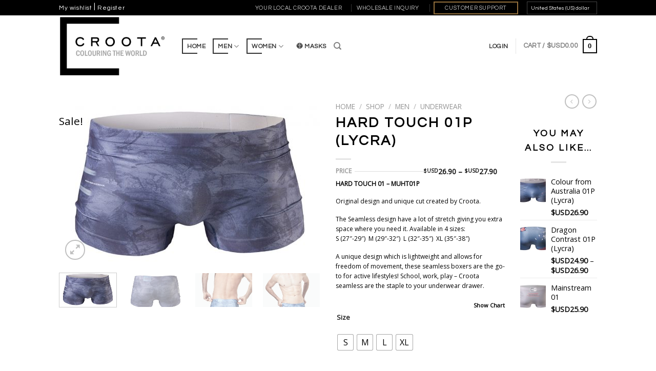

--- FILE ---
content_type: text/html; charset=UTF-8
request_url: https://www.croota.com/shop/men/underwear-men/hard-touch-muht01/
body_size: 37085
content:
<!DOCTYPE html>
<!--[if IE 9 ]> <html lang="en-US" prefix="og: https://ogp.me/ns#" class="ie9 loading-site no-js bg-fill"> <![endif]-->
<!--[if IE 8 ]> <html lang="en-US" prefix="og: https://ogp.me/ns#" class="ie8 loading-site no-js bg-fill"> <![endif]-->
<!--[if (gte IE 9)|!(IE)]><!--><html lang="en-US" prefix="og: https://ogp.me/ns#" class="loading-site no-js bg-fill"> <!--<![endif]-->
<head>
	<meta charset="UTF-8" />
	<link rel="profile" href="https://gmpg.org/xfn/11" />
	<link rel="pingback" href="https://www.croota.com/xmlrpc.php" />

					<script>document.documentElement.className = document.documentElement.className + ' yes-js js_active js'</script>
			<script>(function(html){html.className = html.className.replace(/\bno-js\b/,'js')})(document.documentElement);</script>
	<style>img:is([sizes="auto" i], [sizes^="auto," i]) { contain-intrinsic-size: 3000px 1500px }</style>
	<meta name="viewport" content="width=device-width, initial-scale=1, maximum-scale=1" />
<!-- Search Engine Optimization by Rank Math - https://rankmath.com/ -->
<title>Hard Touch 01P (Lycra) - Croota: Men&#039;s &amp; Women&#039;s Underwear</title>
<meta name="description" content="mens underwear by croota from australia boxer briefs thongs trunks jocks shorts hipsters"/>
<meta name="robots" content="follow, index, max-snippet:-1, max-video-preview:-1, max-image-preview:large"/>
<link rel="canonical" href="https://www.croota.com/shop/men/underwear-men/hard-touch-muht01/" />
<meta property="og:locale" content="en_US" />
<meta property="og:type" content="product" />
<meta property="og:title" content="Hard Touch 01P (Lycra) - Croota: Men&#039;s &amp; Women&#039;s Underwear" />
<meta property="og:description" content="mens underwear by croota from australia boxer briefs thongs trunks jocks shorts hipsters" />
<meta property="og:url" content="https://www.croota.com/shop/men/underwear-men/hard-touch-muht01/" />
<meta property="og:site_name" content="Croota: Men&#039;s &amp; Women&#039;s Underwear" />
<meta property="og:updated_time" content="2023-08-17T06:41:27-07:00" />
<meta property="og:image" content="https://www.croota.com/wp-content/uploads/2016/09/HT01-Front.jpg" />
<meta property="og:image:secure_url" content="https://www.croota.com/wp-content/uploads/2016/09/HT01-Front.jpg" />
<meta property="og:image:width" content="1000" />
<meta property="og:image:height" content="641" />
<meta property="og:image:alt" content="Hard Touch 01P (Lycra)" />
<meta property="og:image:type" content="image/jpeg" />
<meta name="twitter:card" content="summary_large_image" />
<meta name="twitter:title" content="Hard Touch 01P (Lycra) - Croota: Men&#039;s &amp; Women&#039;s Underwear" />
<meta name="twitter:description" content="mens underwear by croota from australia boxer briefs thongs trunks jocks shorts hipsters" />
<meta name="twitter:site" content="@CrootaAustralia" />
<meta name="twitter:creator" content="@CrootaAustralia" />
<meta name="twitter:image" content="https://www.croota.com/wp-content/uploads/2016/09/HT01-Front.jpg" />
<meta name="twitter:label1" content="Price" />
<meta name="twitter:data1" content="$USD26.90 - $USD27.90" />
<meta name="twitter:label2" content="Availability" />
<meta name="twitter:data2" content="Out of stock" />
<script type="application/ld+json" class="rank-math-schema">{"@context":"https://schema.org","@graph":[{"@type":"Organization","@id":"https://www.croota.com/#organization","name":"CROOTA","url":"https://www.croota.com","sameAs":["https://www.facebook.com/Croota.Official/","https://twitter.com/CrootaAustralia"],"logo":{"@type":"ImageObject","@id":"https://www.croota.com/#logo","url":"https://www.croota.com/wp-content/uploads/2014/04/logo2015-2.jpg","contentUrl":"https://www.croota.com/wp-content/uploads/2014/04/logo2015-2.jpg","caption":"CROOTA","inLanguage":"en-US","width":"196","height":"102"}},{"@type":"WebSite","@id":"https://www.croota.com/#website","url":"https://www.croota.com","name":"CROOTA","publisher":{"@id":"https://www.croota.com/#organization"},"inLanguage":"en-US"},{"@type":"ImageObject","@id":"https://www.croota.com/wp-content/uploads/2016/09/HT01-Front.jpg","url":"https://www.croota.com/wp-content/uploads/2016/09/HT01-Front.jpg","width":"1000","height":"641","inLanguage":"en-US"},{"@type":"ItemPage","@id":"https://www.croota.com/shop/men/underwear-men/hard-touch-muht01/#webpage","url":"https://www.croota.com/shop/men/underwear-men/hard-touch-muht01/","name":"Hard Touch 01P (Lycra) - Croota: Men&#039;s &amp; Women&#039;s Underwear","datePublished":"2015-08-11T15:36:14-07:00","dateModified":"2023-08-17T06:41:27-07:00","isPartOf":{"@id":"https://www.croota.com/#website"},"primaryImageOfPage":{"@id":"https://www.croota.com/wp-content/uploads/2016/09/HT01-Front.jpg"},"inLanguage":"en-US"},{"@type":"Product","name":"Hard Touch 01P (Lycra) - Croota: Men&#039;s &amp; Women&#039;s Underwear","description":"mens underwear by croota from australia boxer briefs thongs trunks jocks shorts hipsters","sku":"MUHT01_BLUE","category":"Men","mainEntityOfPage":{"@id":"https://www.croota.com/shop/men/underwear-men/hard-touch-muht01/#webpage"},"image":[{"@type":"ImageObject","url":"https://www.croota.com/wp-content/uploads/2016/09/HT01-Front.jpg","height":"641","width":"1000"},{"@type":"ImageObject","url":"https://www.croota.com/wp-content/uploads/2016/09/HT01-Back.jpg","height":"641","width":"1000"},{"@type":"ImageObject","url":"https://www.croota.com/wp-content/uploads/2015/08/AMZ_HT01P_B01g.jpg","height":"1100","width":"880"},{"@type":"ImageObject","url":"https://www.croota.com/wp-content/uploads/2015/08/AMZ_HT01P_F01g.jpg","height":"1100","width":"880"},{"@type":"ImageObject","url":"https://www.croota.com/wp-content/uploads/2015/08/AMZ_HT01P_S01g.jpg","height":"1100","width":"880"},{"@type":"ImageObject","url":"https://www.croota.com/wp-content/uploads/2015/08/HT01_03.jpg","height":"667","width":"1000"},{"@type":"ImageObject","url":"https://www.croota.com/wp-content/uploads/2015/08/HT01_04.jpg","height":"667","width":"1000"},{"@type":"ImageObject","url":"https://www.croota.com/wp-content/uploads/2015/08/HT01_05.jpg","height":"667","width":"1000"},{"@type":"ImageObject","url":"https://www.croota.com/wp-content/uploads/2015/08/0_HT01P_02.jpg","height":"1080","width":"1920"},{"@type":"ImageObject","url":"https://www.croota.com/wp-content/uploads/2015/08/0_HT01P_01.jpg","height":"1080","width":"1920"},{"@type":"ImageObject","url":"https://www.croota.com/wp-content/uploads/2015/08/sHT01_D01-2-Copy.jpg","height":"1000","width":"1500"},{"@type":"ImageObject","url":"https://www.croota.com/wp-content/uploads/2015/08/sHT01_D01-1-Copy.jpg","height":"1000","width":"1500"},{"@type":"ImageObject","url":"https://www.croota.com/wp-content/uploads/2014/11/cool-fit_BNR.jpg","height":"1001","width":"1001"},{"@type":"ImageObject","url":"https://www.croota.com/wp-content/uploads/2022/02/JN03_Stretch_S-scaled.jpg","height":"1707","width":"2560"},{"@type":"ImageObject","url":"https://www.croota.com/wp-content/uploads/2014/11/Package01-1.jpg","height":"1001","width":"801"}],"offers":{"@type":"AggregateOffer","lowPrice":"26.90","highPrice":"27.90","offerCount":"4","priceCurrency":"USD","availability":"http://schema.org/OutOfStock","seller":{"@type":"Organization","@id":"https://www.croota.com/","name":"CROOTA","url":"https://www.croota.com","logo":"https://www.croota.com/wp-content/uploads/2014/04/logo2015-2.jpg"},"url":"https://www.croota.com/shop/men/underwear-men/hard-touch-muht01/"},"@id":"https://www.croota.com/shop/men/underwear-men/hard-touch-muht01/#richSnippet"}]}</script>
<!-- /Rank Math WordPress SEO plugin -->

<link rel='dns-prefetch' href='//fonts.googleapis.com' />
<link rel="alternate" type="application/rss+xml" title="Croota: Men&#039;s &amp; Women&#039;s Underwear &raquo; Feed" href="https://www.croota.com/feed/" />
<link rel="alternate" type="application/rss+xml" title="Croota: Men&#039;s &amp; Women&#039;s Underwear &raquo; Comments Feed" href="https://www.croota.com/comments/feed/" />
<script type="text/javascript">
/* <![CDATA[ */
window._wpemojiSettings = {"baseUrl":"https:\/\/s.w.org\/images\/core\/emoji\/16.0.1\/72x72\/","ext":".png","svgUrl":"https:\/\/s.w.org\/images\/core\/emoji\/16.0.1\/svg\/","svgExt":".svg","source":{"concatemoji":"https:\/\/www.croota.com\/wp-includes\/js\/wp-emoji-release.min.js?ver=6.8.3"}};
/*! This file is auto-generated */
!function(s,n){var o,i,e;function c(e){try{var t={supportTests:e,timestamp:(new Date).valueOf()};sessionStorage.setItem(o,JSON.stringify(t))}catch(e){}}function p(e,t,n){e.clearRect(0,0,e.canvas.width,e.canvas.height),e.fillText(t,0,0);var t=new Uint32Array(e.getImageData(0,0,e.canvas.width,e.canvas.height).data),a=(e.clearRect(0,0,e.canvas.width,e.canvas.height),e.fillText(n,0,0),new Uint32Array(e.getImageData(0,0,e.canvas.width,e.canvas.height).data));return t.every(function(e,t){return e===a[t]})}function u(e,t){e.clearRect(0,0,e.canvas.width,e.canvas.height),e.fillText(t,0,0);for(var n=e.getImageData(16,16,1,1),a=0;a<n.data.length;a++)if(0!==n.data[a])return!1;return!0}function f(e,t,n,a){switch(t){case"flag":return n(e,"\ud83c\udff3\ufe0f\u200d\u26a7\ufe0f","\ud83c\udff3\ufe0f\u200b\u26a7\ufe0f")?!1:!n(e,"\ud83c\udde8\ud83c\uddf6","\ud83c\udde8\u200b\ud83c\uddf6")&&!n(e,"\ud83c\udff4\udb40\udc67\udb40\udc62\udb40\udc65\udb40\udc6e\udb40\udc67\udb40\udc7f","\ud83c\udff4\u200b\udb40\udc67\u200b\udb40\udc62\u200b\udb40\udc65\u200b\udb40\udc6e\u200b\udb40\udc67\u200b\udb40\udc7f");case"emoji":return!a(e,"\ud83e\udedf")}return!1}function g(e,t,n,a){var r="undefined"!=typeof WorkerGlobalScope&&self instanceof WorkerGlobalScope?new OffscreenCanvas(300,150):s.createElement("canvas"),o=r.getContext("2d",{willReadFrequently:!0}),i=(o.textBaseline="top",o.font="600 32px Arial",{});return e.forEach(function(e){i[e]=t(o,e,n,a)}),i}function t(e){var t=s.createElement("script");t.src=e,t.defer=!0,s.head.appendChild(t)}"undefined"!=typeof Promise&&(o="wpEmojiSettingsSupports",i=["flag","emoji"],n.supports={everything:!0,everythingExceptFlag:!0},e=new Promise(function(e){s.addEventListener("DOMContentLoaded",e,{once:!0})}),new Promise(function(t){var n=function(){try{var e=JSON.parse(sessionStorage.getItem(o));if("object"==typeof e&&"number"==typeof e.timestamp&&(new Date).valueOf()<e.timestamp+604800&&"object"==typeof e.supportTests)return e.supportTests}catch(e){}return null}();if(!n){if("undefined"!=typeof Worker&&"undefined"!=typeof OffscreenCanvas&&"undefined"!=typeof URL&&URL.createObjectURL&&"undefined"!=typeof Blob)try{var e="postMessage("+g.toString()+"("+[JSON.stringify(i),f.toString(),p.toString(),u.toString()].join(",")+"));",a=new Blob([e],{type:"text/javascript"}),r=new Worker(URL.createObjectURL(a),{name:"wpTestEmojiSupports"});return void(r.onmessage=function(e){c(n=e.data),r.terminate(),t(n)})}catch(e){}c(n=g(i,f,p,u))}t(n)}).then(function(e){for(var t in e)n.supports[t]=e[t],n.supports.everything=n.supports.everything&&n.supports[t],"flag"!==t&&(n.supports.everythingExceptFlag=n.supports.everythingExceptFlag&&n.supports[t]);n.supports.everythingExceptFlag=n.supports.everythingExceptFlag&&!n.supports.flag,n.DOMReady=!1,n.readyCallback=function(){n.DOMReady=!0}}).then(function(){return e}).then(function(){var e;n.supports.everything||(n.readyCallback(),(e=n.source||{}).concatemoji?t(e.concatemoji):e.wpemoji&&e.twemoji&&(t(e.twemoji),t(e.wpemoji)))}))}((window,document),window._wpemojiSettings);
/* ]]> */
</script>
<style id='wp-emoji-styles-inline-css' type='text/css'>

	img.wp-smiley, img.emoji {
		display: inline !important;
		border: none !important;
		box-shadow: none !important;
		height: 1em !important;
		width: 1em !important;
		margin: 0 0.07em !important;
		vertical-align: -0.1em !important;
		background: none !important;
		padding: 0 !important;
	}
</style>
<style id='pdfemb-pdf-embedder-viewer-style-inline-css' type='text/css'>
.wp-block-pdfemb-pdf-embedder-viewer{max-width:none}

</style>
<link rel='stylesheet' id='grid-css-css' href='https://www.croota.com/wp-content/plugins/dynamic-grid-gallery/css/dynamic.grid.css?ver=1.0' type='text/css' media='' />
<link rel='stylesheet' id='editable-css-css' href='https://www.croota.com/wp-content/plugins/solms_woocommerce_size_charts/css/jquery.edittable.css?ver=20151007' type='text/css' media='all' />
<link rel='stylesheet' id='plugin-frontend-css-css' href='https://www.croota.com/wp-content/plugins/solms_woocommerce_size_charts/css/plugin_frontend.css?ver=20151007' type='text/css' media='all' />
<link rel='stylesheet' id='wc-aelia-cs-frontend-css' href='https://www.croota.com/wp-content/plugins/woocommerce-aelia-currencyswitcher/src/design/css/frontend.css?ver=4.8.3.200311' type='text/css' media='all' />
<link rel='stylesheet' id='photoswipe-css' href='https://www.croota.com/wp-content/plugins/woocommerce/assets/css/photoswipe/photoswipe.min.css?ver=10.1.3' type='text/css' media='all' />
<link rel='stylesheet' id='photoswipe-default-skin-css' href='https://www.croota.com/wp-content/plugins/woocommerce/assets/css/photoswipe/default-skin/default-skin.min.css?ver=10.1.3' type='text/css' media='all' />
<style id='woocommerce-inline-inline-css' type='text/css'>
.woocommerce form .form-row .required { visibility: visible; }
</style>
<link rel='stylesheet' id='woo-variation-swatches-css' href='https://www.croota.com/wp-content/plugins/woo-variation-swatches/assets/css/frontend.min.css?ver=1758529509' type='text/css' media='all' />
<style id='woo-variation-swatches-inline-css' type='text/css'>
:root {
--wvs-tick:url("data:image/svg+xml;utf8,%3Csvg filter='drop-shadow(0px 0px 2px rgb(0 0 0 / .8))' xmlns='http://www.w3.org/2000/svg'  viewBox='0 0 30 30'%3E%3Cpath fill='none' stroke='%23ffffff' stroke-linecap='round' stroke-linejoin='round' stroke-width='4' d='M4 16L11 23 27 7'/%3E%3C/svg%3E");

--wvs-cross:url("data:image/svg+xml;utf8,%3Csvg filter='drop-shadow(0px 0px 5px rgb(255 255 255 / .6))' xmlns='http://www.w3.org/2000/svg' width='72px' height='72px' viewBox='0 0 24 24'%3E%3Cpath fill='none' stroke='%23ff0000' stroke-linecap='round' stroke-width='0.6' d='M5 5L19 19M19 5L5 19'/%3E%3C/svg%3E");
--wvs-single-product-item-width:30px;
--wvs-single-product-item-height:30px;
--wvs-single-product-item-font-size:16px}
</style>
<link rel='stylesheet' id='brands-styles-css' href='https://www.croota.com/wp-content/plugins/woocommerce/assets/css/brands.css?ver=10.1.3' type='text/css' media='all' />
<link rel='stylesheet' id='flatsome-icons-css' href='https://www.croota.com/wp-content/themes/croota/assets/css/fl-icons.css?ver=3.11' type='text/css' media='all' />
<link rel='stylesheet' id='flatsome-woocommerce-wishlist-css' href='https://www.croota.com/wp-content/themes/croota/inc/integrations/wc-yith-wishlist/wishlist.css?ver=3.10.2' type='text/css' media='all' />
<link rel='stylesheet' id='newsletter-css' href='https://www.croota.com/wp-content/plugins/newsletter/style.css?ver=8.9.4' type='text/css' media='all' />
<link rel='stylesheet' id='wp-pagenavi-css' href='https://www.croota.com/wp-content/plugins/wp-pagenavi/pagenavi-css.css?ver=2.70' type='text/css' media='all' />
<link rel='stylesheet' id='ms-main-css' href='https://www.croota.com/wp-content/plugins/masterslider/public/assets/css/masterslider.main.css?ver=3.6.1' type='text/css' media='all' />
<link rel='stylesheet' id='ms-custom-css' href='https://www.croota.com/wp-content/uploads/masterslider/custom.css?ver=17' type='text/css' media='all' />
<link rel='stylesheet' id='flatsome-main-css' href='https://www.croota.com/wp-content/themes/croota/assets/css/flatsome.css?ver=2.8.5' type='text/css' media='all' />
<link rel='stylesheet' id='flatsome-shop-css' href='https://www.croota.com/wp-content/themes/croota/assets/css/flatsome-shop.css?ver=2.8.5' type='text/css' media='all' />
<link rel='stylesheet' id='flatsome-style-css' href='https://www.croota.com/wp-content/themes/croota-child/style.css?ver=2.5.13' type='text/css' media='all' />
<link rel='stylesheet' id='flatsome-googlefonts-css' href='//fonts.googleapis.com/css?family=Questrial%3Aregular%2Cdefault%2Cdefault%7COpen+Sans%3Aregular%2Cdefault%7CArimo%3Aregular%2Cdefault&#038;display=swap&#038;ver=3.9' type='text/css' media='all' />
<script type="text/javascript" src="https://www.croota.com/wp-includes/js/jquery/jquery.min.js?ver=3.7.1" id="jquery-core-js"></script>
<script type="text/javascript" src="https://www.croota.com/wp-includes/js/jquery/jquery-migrate.min.js?ver=3.4.1" id="jquery-migrate-js"></script>
<script type="text/javascript" src="https://www.croota.com/wp-content/plugins/jnewsticker-for-wordpress/media/jnewsticker/newsticker.jquery.min.js?ver=6.8.3" id="jnewsticker-js"></script>
<script type="text/javascript" src="https://www.croota.com/wp-content/plugins/woocommerce/assets/js/jquery-blockui/jquery.blockUI.min.js?ver=2.7.0-wc.10.1.3" id="jquery-blockui-js" data-wp-strategy="defer"></script>
<script type="text/javascript" id="wc-add-to-cart-js-extra">
/* <![CDATA[ */
var wc_add_to_cart_params = {"ajax_url":"\/wp-admin\/admin-ajax.php","wc_ajax_url":"\/?wc-ajax=%%endpoint%%","i18n_view_cart":"View cart","cart_url":"https:\/\/www.croota.com\/cart\/","is_cart":"","cart_redirect_after_add":"no"};
/* ]]> */
</script>
<script type="text/javascript" src="https://www.croota.com/wp-content/plugins/woocommerce/assets/js/frontend/add-to-cart.min.js?ver=10.1.3" id="wc-add-to-cart-js" defer="defer" data-wp-strategy="defer"></script>
<script type="text/javascript" src="https://www.croota.com/wp-content/plugins/woocommerce/assets/js/photoswipe/photoswipe.min.js?ver=4.1.1-wc.10.1.3" id="photoswipe-js" defer="defer" data-wp-strategy="defer"></script>
<script type="text/javascript" src="https://www.croota.com/wp-content/plugins/woocommerce/assets/js/photoswipe/photoswipe-ui-default.min.js?ver=4.1.1-wc.10.1.3" id="photoswipe-ui-default-js" defer="defer" data-wp-strategy="defer"></script>
<script type="text/javascript" id="wc-single-product-js-extra">
/* <![CDATA[ */
var wc_single_product_params = {"i18n_required_rating_text":"Please select a rating","i18n_rating_options":["1 of 5 stars","2 of 5 stars","3 of 5 stars","4 of 5 stars","5 of 5 stars"],"i18n_product_gallery_trigger_text":"View full-screen image gallery","review_rating_required":"yes","flexslider":{"rtl":false,"animation":"slide","smoothHeight":true,"directionNav":false,"controlNav":"thumbnails","slideshow":false,"animationSpeed":500,"animationLoop":false,"allowOneSlide":false},"zoom_enabled":"","zoom_options":[],"photoswipe_enabled":"1","photoswipe_options":{"shareEl":false,"closeOnScroll":false,"history":false,"hideAnimationDuration":0,"showAnimationDuration":0},"flexslider_enabled":""};
/* ]]> */
</script>
<script type="text/javascript" src="https://www.croota.com/wp-content/plugins/woocommerce/assets/js/frontend/single-product.min.js?ver=10.1.3" id="wc-single-product-js" defer="defer" data-wp-strategy="defer"></script>
<script type="text/javascript" src="https://www.croota.com/wp-content/plugins/woocommerce/assets/js/js-cookie/js.cookie.min.js?ver=2.1.4-wc.10.1.3" id="js-cookie-js" defer="defer" data-wp-strategy="defer"></script>
<script type="text/javascript" id="woocommerce-js-extra">
/* <![CDATA[ */
var woocommerce_params = {"ajax_url":"\/wp-admin\/admin-ajax.php","wc_ajax_url":"\/?wc-ajax=%%endpoint%%","i18n_password_show":"Show password","i18n_password_hide":"Hide password"};
/* ]]> */
</script>
<script type="text/javascript" src="https://www.croota.com/wp-content/plugins/woocommerce/assets/js/frontend/woocommerce.min.js?ver=10.1.3" id="woocommerce-js" defer="defer" data-wp-strategy="defer"></script>
<link rel="https://api.w.org/" href="https://www.croota.com/wp-json/" /><link rel="alternate" title="JSON" type="application/json" href="https://www.croota.com/wp-json/wp/v2/product/14001" /><link rel="EditURI" type="application/rsd+xml" title="RSD" href="https://www.croota.com/xmlrpc.php?rsd" />
<meta name="generator" content="WordPress 6.8.3" />
<link rel='shortlink' href='https://www.croota.com/?p=14001' />
<link rel="alternate" title="oEmbed (JSON)" type="application/json+oembed" href="https://www.croota.com/wp-json/oembed/1.0/embed?url=https%3A%2F%2Fwww.croota.com%2Fshop%2Fmen%2Funderwear-men%2Fhard-touch-muht01%2F" />
<link rel="alternate" title="oEmbed (XML)" type="text/xml+oembed" href="https://www.croota.com/wp-json/oembed/1.0/embed?url=https%3A%2F%2Fwww.croota.com%2Fshop%2Fmen%2Funderwear-men%2Fhard-touch-muht01%2F&#038;format=xml" />
<script>var ms_grabbing_curosr='https://www.croota.com/wp-content/plugins/masterslider/public/assets/css/common/grabbing.cur',ms_grab_curosr='https://www.croota.com/wp-content/plugins/masterslider/public/assets/css/common/grab.cur';</script>
<meta name="generator" content="MasterSlider 3.6.1 - Responsive Touch Image Slider" />
<style>.bg{opacity: 0; transition: opacity 1s; -webkit-transition: opacity 1s;} .bg-loaded{opacity: 1;}</style><!--[if IE]><link rel="stylesheet" type="text/css" href="https://www.croota.com/wp-content/themes/croota/assets/css/ie-fallback.css"><script src="//cdnjs.cloudflare.com/ajax/libs/html5shiv/3.6.1/html5shiv.js"></script><script>var head = document.getElementsByTagName('head')[0],style = document.createElement('style');style.type = 'text/css';style.styleSheet.cssText = ':before,:after{content:none !important';head.appendChild(style);setTimeout(function(){head.removeChild(style);}, 0);</script><script src="https://www.croota.com/wp-content/themes/croota/assets/libs/ie-flexibility.js"></script><![endif]-->	<noscript><style>.woocommerce-product-gallery{ opacity: 1 !important; }</style></noscript>
	<link rel="icon" href="https://www.croota.com/wp-content/uploads/2016/03/cropped-favicon-157x157.png" sizes="32x32" />
<link rel="icon" href="https://www.croota.com/wp-content/uploads/2016/03/cropped-favicon-340x340.png" sizes="192x192" />
<link rel="apple-touch-icon" href="https://www.croota.com/wp-content/uploads/2016/03/cropped-favicon-340x340.png" />
<meta name="msapplication-TileImage" content="https://www.croota.com/wp-content/uploads/2016/03/cropped-favicon-340x340.png" />
<style id="custom-css" type="text/css">:root {--primary-color: #000000;}.sticky-add-to-cart--active, #wrapper,#main,#main.dark{background-color: #FFF}.header-main{height: 120px}#logo img{max-height: 120px}#logo{width:210px;}.header-top{min-height: 30px}.has-transparent + .page-title:first-of-type,.has-transparent + #main > .page-title,.has-transparent + #main > div > .page-title,.has-transparent + #main .page-header-wrapper:first-of-type .page-title{padding-top: 150px;}.header.show-on-scroll,.stuck .header-main{height:50px!important}.stuck #logo img{max-height: 50px!important}.header-bg-color, .header-wrapper {background-color: #fff}.header-bottom {background-color: #ffffff}@media (max-width: 549px) {.header-main{height: 70px}#logo img{max-height: 70px}}.nav-dropdown-has-arrow li.has-dropdown:before{border-bottom-color: #f8bb66;}.nav .nav-dropdown{border-color: #f8bb66 }.header-top{background-color:#000000!important;}/* Color */.accordion-title.active, .has-icon-bg .icon .icon-inner,.logo a, .primary.is-underline, .primary.is-link, .badge-outline .badge-inner, .nav-outline > li.active> a,.nav-outline >li.active > a, .cart-icon strong,[data-color='primary'], .is-outline.primary{color: #000000;}/* Color !important */[data-text-color="primary"]{color: #000000!important;}/* Background Color */[data-text-bg="primary"]{background-color: #000000;}/* Background */.scroll-to-bullets a,.featured-title, .label-new.menu-item > a:after, .nav-pagination > li > .current,.nav-pagination > li > span:hover,.nav-pagination > li > a:hover,.has-hover:hover .badge-outline .badge-inner,button[type="submit"], .button.wc-forward:not(.checkout):not(.checkout-button), .button.submit-button, .button.primary:not(.is-outline),.featured-table .title,.is-outline:hover, .has-icon:hover .icon-label,.nav-dropdown-bold .nav-column li > a:hover, .nav-dropdown.nav-dropdown-bold > li > a:hover, .nav-dropdown-bold.dark .nav-column li > a:hover, .nav-dropdown.nav-dropdown-bold.dark > li > a:hover, .is-outline:hover, .tagcloud a:hover,.grid-tools a, input[type='submit']:not(.is-form), .box-badge:hover .box-text, input.button.alt,.nav-box > li > a:hover,.nav-box > li.active > a,.nav-pills > li.active > a ,.current-dropdown .cart-icon strong, .cart-icon:hover strong, .nav-line-bottom > li > a:before, .nav-line-grow > li > a:before, .nav-line > li > a:before,.banner, .header-top, .slider-nav-circle .flickity-prev-next-button:hover svg, .slider-nav-circle .flickity-prev-next-button:hover .arrow, .primary.is-outline:hover, .button.primary:not(.is-outline), input[type='submit'].primary, input[type='submit'].primary, input[type='reset'].button, input[type='button'].primary, .badge-inner{background-color: #000000;}/* Border */.nav-vertical.nav-tabs > li.active > a,.scroll-to-bullets a.active,.nav-pagination > li > .current,.nav-pagination > li > span:hover,.nav-pagination > li > a:hover,.has-hover:hover .badge-outline .badge-inner,.accordion-title.active,.featured-table,.is-outline:hover, .tagcloud a:hover,blockquote, .has-border, .cart-icon strong:after,.cart-icon strong,.blockUI:before, .processing:before,.loading-spin, .slider-nav-circle .flickity-prev-next-button:hover svg, .slider-nav-circle .flickity-prev-next-button:hover .arrow, .primary.is-outline:hover{border-color: #000000}.nav-tabs > li.active > a{border-top-color: #000000}.widget_shopping_cart_content .blockUI.blockOverlay:before { border-left-color: #000000 }.woocommerce-checkout-review-order .blockUI.blockOverlay:before { border-left-color: #000000 }/* Fill */.slider .flickity-prev-next-button:hover svg,.slider .flickity-prev-next-button:hover .arrow{fill: #000000;}/* Background Color */[data-icon-label]:after, .secondary.is-underline:hover,.secondary.is-outline:hover,.icon-label,.button.secondary:not(.is-outline),.button.alt:not(.is-outline), .badge-inner.on-sale, .button.checkout, .single_add_to_cart_button, .current .breadcrumb-step{ background-color:#f8bb66; }[data-text-bg="secondary"]{background-color: #f8bb66;}/* Color */.secondary.is-underline,.secondary.is-link, .secondary.is-outline,.stars a.active, .star-rating:before, .woocommerce-page .star-rating:before,.star-rating span:before, .color-secondary{color: #f8bb66}/* Color !important */[data-text-color="secondary"]{color: #f8bb66!important;}/* Border */.secondary.is-outline:hover{border-color:#f8bb66}body{font-family:"Open Sans", sans-serif}body{font-weight: 400}.nav > li > a {font-family:"Questrial", sans-serif;}.nav > li > a {font-weight: 700;}h1,h2,h3,h4,h5,h6,.heading-font, .off-canvas-center .nav-sidebar.nav-vertical > li > a{font-family: "Questrial", sans-serif;}h1,h2,h3,h4,h5,h6,.heading-font,.banner h1,.banner h2{font-weight: 700;}.alt-font{font-family: "Arimo", sans-serif;}.alt-font{font-weight: 400!important;}a{color: #000000;}.badge-inner.new-bubble{background-color: #ffffff}input[type='submit'], input[type="button"], button:not(.icon), .button:not(.icon){border-radius: 5px!important}.shop-page-title.featured-title .title-bg{ background-image: url(https://www.croota.com/wp-content/uploads/2016/09/HT01-Front.jpg)!important;}@media screen and (min-width: 550px){.products .box-vertical .box-image{min-width: 246px!important;width: 246px!important;}}.footer-1{background-color: #fff}.footer-2{background-color: #ffffff}.absolute-footer, html{background-color: #ffffff}button[name='update_cart'] { display: none; }/* Custom CSS */div {}.product-lightbox #popupbpopup {display:none !important}.products .product-image {padding: 25px 0;}.callout.style3 {display: none;}.label-new.menu-item > a:after{content:"New";}.label-hot.menu-item > a:after{content:"Hot";}.label-sale.menu-item > a:after{content:"Sale";}.label-popular.menu-item > a:after{content:"Popular";}</style></head>

<body class="wp-singular product-template-default single single-product postid-14001 wp-theme-croota wp-child-theme-croota-child theme-croota _masterslider _msp_version_3.6.1 woocommerce woocommerce-page woocommerce-no-js woo-variation-swatches wvs-behavior-blur wvs-theme-croota-child wvs-show-label wvs-tooltip full-width bg-fill lightbox nav-dropdown-has-arrow">


<a class="skip-link screen-reader-text" href="#main">Skip to content</a>

<div id="wrapper">

	
	<header id="header" class="header has-sticky sticky-jump">
		<div class="header-wrapper">
			<div id="top-bar" class="header-top hide-for-sticky nav-dark hide-for-medium">
    <div class="flex-row container">
      <div class="flex-col hide-for-medium flex-left">
          <ul class="nav nav-left medium-nav-center nav-small  nav-divided">
              <li class="html custom html_topbar_left"><a href='/my-wishlist/' style='color:#fff'>My wishlist</a> | <a href='/my-account/' style='color:#fff'>Register</a></li>          </ul>
      </div>

      <div class="flex-col hide-for-medium flex-center">
          <ul class="nav nav-center nav-small  nav-divided">
                        </ul>
      </div>

      <div class="flex-col hide-for-medium flex-right">
         <ul class="nav top-bar-nav nav-right nav-small  nav-divided">
              <li id="menu-item-18100" class="menu-item menu-item-type-post_type menu-item-object-page menu-item-18100"><a href="https://www.croota.com/local-croota-dealer/" class="nav-top-link">YOUR LOCAL CROOTA DEALER</a></li>
<li id="menu-item-18099" class="menu-item menu-item-type-post_type menu-item-object-page menu-item-18099"><a href="https://www.croota.com/wholesale-inquiry/" class="nav-top-link">WHOLESALE INQUIRY</a></li>
<li id="menu-item-18098" class="topsupport menu-item menu-item-type-post_type menu-item-object-page menu-item-18098"><a href="https://www.croota.com/customer-support/" class="nav-top-link">CUSTOMER SUPPORT</a></li>
<li class="html custom html_topbar_right"><div class="widget_wc_aelia_currencyswitcher_widget"><!-- Currency Switcher v.4.8.3.200311 - Currency Selector Widget --><form method="post" class="currency_switch_form"><select id="aelia_cs_currencies" class="aelia_cs_currencies" name="aelia_cs_currency"><option value="USD" selected="selected">United States (US) dollar</option><option value="AUD" >Australian dollar</option><option value="CAD" >Canadian dollar</option><option value="CNY" >Chinese yuan</option><option value="EUR" >Euro</option><option value="GBP" >Pound sterling</option><option value="INR" >Indian rupee</option><option value="JPY" >Japanese yen</option><option value="NZD" >New Zealand dollar</option></select><button type="submit" class="button change_currency">Change Currency</button></form></div></li>          </ul>
      </div>

      
    </div>
</div>
<div id="masthead" class="header-main ">
      <div class="header-inner flex-row container logo-left medium-logo-center" role="navigation">

          <!-- Logo -->
          <div id="logo" class="flex-col logo">
            <!-- Header logo -->
<a href="https://www.croota.com/" title="Croota: Men&#039;s &amp; Women&#039;s Underwear - Croota: Men&#039;s and Women&#039;s Underwear" rel="home">
    <img width="210" height="120" src="/wp-content/uploads/2014/04/crootalogo-en.png" class="header_logo header-logo" alt="Croota: Men&#039;s &amp; Women&#039;s Underwear"/><img  width="210" height="120" src="/wp-content/uploads/2014/04/crootalogo-en.png" class="header-logo-dark" alt="Croota: Men&#039;s &amp; Women&#039;s Underwear"/></a>
          </div>

          <!-- Mobile Left Elements -->
          <div class="flex-col show-for-medium flex-left">
            <ul class="mobile-nav nav nav-left ">
              <li class="nav-icon has-icon">
  		<a href="#" data-open="#main-menu" data-pos="left" data-bg="main-menu-overlay" data-color="" class="is-small" aria-label="Menu" aria-controls="main-menu" aria-expanded="false">
		
		  <i class="icon-menu" ></i>
		  		</a>
	</li>            </ul>
          </div>

          <!-- Left Elements -->
          <div class="flex-col hide-for-medium flex-left
            flex-grow">
            <ul class="header-nav header-nav-main nav nav-left  nav-size-70% nav-uppercase" >
              <li id="menu-item-18134" class="hometopmenu menu-item menu-item-type-post_type menu-item-object-page menu-item-home menu-item-18134"><a href="https://www.croota.com/" class="nav-top-link">Home</a></li>
<li id="menu-item-18064" class="menstopmenu menu-item menu-item-type-taxonomy menu-item-object-product_cat current-product-ancestor current-menu-parent current-product-parent menu-item-has-children menu-item-18064 active has-dropdown"><a href="https://www.croota.com/productcategory/men/" class="nav-top-link">Men<i class="icon-angle-down" ></i></a>
<ul class="sub-menu nav-dropdown nav-dropdown-default">
	<li id="menu-item-18065" class="menu-item menu-item-type-taxonomy menu-item-object-product_cat current-product-ancestor current-menu-parent current-product-parent menu-item-has-children menu-item-18065 active nav-dropdown-col"><a href="https://www.croota.com/productcategory/men/underwear-men/">Underwear</a>
	<ul class="sub-menu nav-column nav-dropdown-default">
		<li id="menu-item-18926" class="menu-item menu-item-type-taxonomy menu-item-object-product_cat menu-item-18926"><a href="https://www.croota.com/productcategory/men/underwear-men/boxer-briefs-p-line/">BOXER BRIEFS (P LINE)</a></li>
		<li id="menu-item-18066" class="menu-item menu-item-type-taxonomy menu-item-object-product_cat menu-item-18066"><a href="https://www.croota.com/productcategory/men/underwear-men/boxer-briefs/">HIPSTERS</a></li>
		<li id="menu-item-18067" class="menu-item menu-item-type-taxonomy menu-item-object-product_cat current-product-ancestor current-menu-parent current-product-parent menu-item-18067 active"><a href="https://www.croota.com/productcategory/men/underwear-men/seamless-boxer-briefs/">SEAMLESS BOXER BRIEFS</a></li>
		<li id="menu-item-18068" class="menu-item menu-item-type-taxonomy menu-item-object-product_cat menu-item-18068"><a href="https://www.croota.com/productcategory/men/underwear-men/briefs-bikinis/">BRIEFS &#038; BIKINIS</a></li>
		<li id="menu-item-18069" class="menu-item menu-item-type-taxonomy menu-item-object-product_cat menu-item-18069"><a href="https://www.croota.com/productcategory/men/underwear-men/thongs-jocks/">THONGS &#038; JOCKS</a></li>
		<li id="menu-item-18070" class="menu-item menu-item-type-taxonomy menu-item-object-product_cat menu-item-18070"><a href="https://www.croota.com/productcategory/men/underwear-men/boxer-shorts/">BOXER SHORTS</a></li>
	</ul>
</li>
	<li id="menu-item-18071" class="menu-item menu-item-type-taxonomy menu-item-object-product_cat menu-item-has-children menu-item-18071 nav-dropdown-col"><a href="https://www.croota.com/productcategory/men/accessories/">Accessories</a>
	<ul class="sub-menu nav-column nav-dropdown-default">
		<li id="menu-item-18076" class="menu-item menu-item-type-taxonomy menu-item-object-product_cat menu-item-18076"><a href="https://www.croota.com/productcategory/men/accessories/hats-caps/">HATS &#038; CAPS</a></li>
	</ul>
</li>
	<li id="menu-item-18077" class="menu-item menu-item-type-taxonomy menu-item-object-product_cat menu-item-has-children menu-item-18077 nav-dropdown-col"><a href="https://www.croota.com/productcategory/men/sale/">SALE</a>
	<ul class="sub-menu nav-column nav-dropdown-default">
		<li id="menu-item-18078" class="menu-item menu-item-type-taxonomy menu-item-object-product_cat menu-item-18078"><a href="https://www.croota.com/productcategory/men/sale/">All sale items</a></li>
	</ul>
</li>
	<li id="menu-item-18080" class="image-column menu-item menu-item-type-custom menu-item-object-custom menu-item-18080"><a href="#" class="dropdown-image-column"><img width="180" height="480" src="/wp-content/themes/croota-child/img/transmenubg.png" title="Mens Image" alt="Mens Image"/></a></li>
</ul>
</li>
<li id="menu-item-18081" class="womenstopmenu menu-item menu-item-type-taxonomy menu-item-object-product_cat menu-item-has-children menu-item-18081 has-dropdown"><a href="https://www.croota.com/productcategory/women/" class="nav-top-link">Women<i class="icon-angle-down" ></i></a>
<ul class="sub-menu nav-dropdown nav-dropdown-default">
	<li id="menu-item-18082" class="menu-item menu-item-type-taxonomy menu-item-object-product_cat menu-item-has-children menu-item-18082 nav-dropdown-col"><a href="https://www.croota.com/productcategory/women/underwear-women/">Underwear</a>
	<ul class="sub-menu nav-column nav-dropdown-default">
		<li id="menu-item-18090" class="menu-item menu-item-type-taxonomy menu-item-object-product_cat menu-item-18090"><a href="https://www.croota.com/productcategory/women/underwear-women/">All Women Underwear</a></li>
	</ul>
</li>
	<li id="menu-item-18084" class="menu-item menu-item-type-taxonomy menu-item-object-product_cat menu-item-has-children menu-item-18084 nav-dropdown-col"><a href="https://www.croota.com/productcategory/women/bottoms-women/">Bottoms</a>
	<ul class="sub-menu nav-column nav-dropdown-default">
		<li id="menu-item-18092" class="menu-item menu-item-type-taxonomy menu-item-object-product_cat menu-item-18092"><a href="https://www.croota.com/productcategory/women/bottoms-women/">All Women Bottoms</a></li>
	</ul>
</li>
	<li id="menu-item-18089" class="menu-item menu-item-type-taxonomy menu-item-object-product_cat menu-item-18089"><a href="https://www.croota.com/productcategory/women/sale-women/">SALE</a></li>
	<li id="menu-item-18093" class="image-column menu-item menu-item-type-custom menu-item-object-custom menu-item-18093"><a href="#" class="dropdown-image-column"><img width="180" height="480" src="/wp-content/themes/croota-child/img/transmenubg.png" title="Womens Image" alt="Womens Image"/></a></li>
</ul>
</li>
<li id="menu-item-31678" class="menu-item menu-item-type-taxonomy menu-item-object-product_cat menu-item-31678"><a href="https://www.croota.com/productcategory/disposable-medical-face-mask/" class="nav-top-link">😷 Masks</a></li>
<li class="header-search header-search-dropdown has-icon has-dropdown menu-item-has-children">
		<a href="#" aria-label="Search" class="is-small"><i class="icon-search" ></i></a>
		<ul class="nav-dropdown nav-dropdown-default">
	 	<li class="header-search-form search-form html relative has-icon">
	<div class="header-search-form-wrapper">
		<div class="searchform-wrapper ux-search-box relative is-normal"><form role="search" method="get" class="searchform" action="https://www.croota.com/">
	<div class="flex-row relative">
						<div class="flex-col flex-grow">
			<label class="screen-reader-text" for="woocommerce-product-search-field-0">Search for:</label>
			<input type="search" id="woocommerce-product-search-field-0" class="search-field mb-0" placeholder="Search&hellip;" value="" name="s" />
			<input type="hidden" name="post_type" value="product" />
					</div>
		<div class="flex-col">
			<button type="submit" value="Search" class="ux-search-submit submit-button secondary button icon mb-0">
				<i class="icon-search" ></i>			</button>
		</div>
	</div>
	<div class="live-search-results text-left z-top"></div>
</form>
</div>	</div>
</li>	</ul>
</li>
            </ul>
          </div>

          <!-- Right Elements -->
          <div class="flex-col hide-for-medium flex-right">
            <ul class="header-nav header-nav-main nav nav-right  nav-size-70% nav-uppercase">
              <li class="account-item has-icon
    "
>

<a href="https://www.croota.com/my-account/"
    class="nav-top-link nav-top-not-logged-in "
    data-open="#login-form-popup"  >
    <span>
    Login      </span>
  
</a>



</li>
<li class="header-divider"></li><li class="cart-item has-icon has-dropdown">

<a href="https://www.croota.com/cart/" title="Cart" class="header-cart-link is-small">


<span class="header-cart-title">
   Cart   /      <span class="cart-price"><span class="woocommerce-Price-amount amount"><bdi><span class="woocommerce-Price-currencySymbol">$USD</span>0.00</bdi></span></span>
  </span>

    <span class="cart-icon image-icon">
    <strong>0</strong>
  </span>
  </a>

 <ul class="nav-dropdown nav-dropdown-default">
    <li class="html widget_shopping_cart">
      <div class="widget_shopping_cart_content">
        

	<p class="woocommerce-mini-cart__empty-message">No products in the cart.</p>


      </div>
    </li>
     </ul>

</li>
            </ul>
          </div>

          <!-- Mobile Right Elements -->
          <div class="flex-col show-for-medium flex-right">
            <ul class="mobile-nav nav nav-right ">
              <li class="cart-item has-icon">

      <a href="https://www.croota.com/cart/" class="header-cart-link off-canvas-toggle nav-top-link is-small" data-open="#cart-popup" data-class="off-canvas-cart" title="Cart" data-pos="right">
  
    <span class="cart-icon image-icon">
    <strong>0</strong>
  </span>
  </a>


  <!-- Cart Sidebar Popup -->
  <div id="cart-popup" class="mfp-hide widget_shopping_cart">
  <div class="cart-popup-inner inner-padding">
      <div class="cart-popup-title text-center">
          <h4 class="uppercase">Cart</h4>
          <div class="is-divider"></div>
      </div>
      <div class="widget_shopping_cart_content">
          

	<p class="woocommerce-mini-cart__empty-message">No products in the cart.</p>


      </div>
             <div class="cart-sidebar-content relative"></div>  </div>
  </div>

</li>
            </ul>
          </div>

      </div>
     
            <div class="container"><div class="top-divider full-width"></div></div>
      </div>
<div class="header-bg-container fill"><div class="header-bg-image fill"></div><div class="header-bg-color fill"></div></div>		</div>
	</header>

	
	<main id="main" class="">

	<div class="shop-container">
		
			<div class="container">
	<div class="woocommerce-notices-wrapper"></div></div>
<div id="product-14001" class="product type-product post-14001 status-publish first outofstock product_cat-men product_cat-seamless-boxer-briefs product_cat-underwear-men product_tag-boxerbriefs product_tag-mensfashion product_tag-seamless product_tag-undergarment-2 product_tag-underwear-2 has-post-thumbnail sale taxable shipping-taxable purchasable product-type-variable">
	<div class="product-container">

<div class="product-main">
	<div class="row content-row mb-0">

		<div class="product-gallery col large-6">
		
<div class="product-images relative mb-half has-hover woocommerce-product-gallery woocommerce-product-gallery--with-images woocommerce-product-gallery--columns-3 images" data-columns="3">

  <div class="badge-container is-larger absolute left top z-1">
		<span class="onsale">Sale!</span>
</div>
  <div class="image-tools absolute top show-on-hover right z-3">
    		<div class="wishlist-icon">
			<button class="wishlist-button button is-outline circle icon" aria-label="Wishlist">
				<i class="icon-heart" ></i>			</button>
			<div class="wishlist-popup dark">
				
<div
	class="yith-wcwl-add-to-wishlist add-to-wishlist-14001 yith-wcwl-add-to-wishlist--link-style yith-wcwl-add-to-wishlist--single wishlist-fragment on-first-load"
	data-fragment-ref="14001"
	data-fragment-options="{&quot;base_url&quot;:&quot;&quot;,&quot;product_id&quot;:14001,&quot;parent_product_id&quot;:0,&quot;product_type&quot;:&quot;variable&quot;,&quot;is_single&quot;:true,&quot;in_default_wishlist&quot;:false,&quot;show_view&quot;:true,&quot;browse_wishlist_text&quot;:&quot;Browse Wishlist&quot;,&quot;already_in_wishslist_text&quot;:&quot;The product is already in the wishlist!&quot;,&quot;product_added_text&quot;:&quot;Product added!&quot;,&quot;available_multi_wishlist&quot;:false,&quot;disable_wishlist&quot;:false,&quot;show_count&quot;:false,&quot;ajax_loading&quot;:false,&quot;loop_position&quot;:false,&quot;item&quot;:&quot;add_to_wishlist&quot;}"
>
			
			<!-- ADD TO WISHLIST -->
			
<div class="yith-wcwl-add-button">
		<a
		href="?add_to_wishlist=14001&#038;_wpnonce=4e0babe56b"
		class="add_to_wishlist single_add_to_wishlist"
		data-product-id="14001"
		data-product-type="variable"
		data-original-product-id="0"
		data-title="Add to Wishlist"
		rel="nofollow"
	>
		<svg id="yith-wcwl-icon-heart-outline" class="yith-wcwl-icon-svg" fill="none" stroke-width="1.5" stroke="currentColor" viewBox="0 0 24 24" xmlns="http://www.w3.org/2000/svg">
  <path stroke-linecap="round" stroke-linejoin="round" d="M21 8.25c0-2.485-2.099-4.5-4.688-4.5-1.935 0-3.597 1.126-4.312 2.733-.715-1.607-2.377-2.733-4.313-2.733C5.1 3.75 3 5.765 3 8.25c0 7.22 9 12 9 12s9-4.78 9-12Z"></path>
</svg>		<span>Add to Wishlist</span>
	</a>
</div>

			<!-- COUNT TEXT -->
			
			</div>
			</div>
		</div>
		  </div>

  <figure class="woocommerce-product-gallery__wrapper product-gallery-slider slider slider-nav-small mb-half has-image-zoom"
        data-flickity-options='{
                "cellAlign": "center",
                "wrapAround": true,
                "autoPlay": false,
                "prevNextButtons":true,
                "adaptiveHeight": true,
                "imagesLoaded": true,
                "lazyLoad": 1,
                "dragThreshold" : 15,
                "pageDots": false,
                "rightToLeft": false       }'>
    <div data-thumb="https://www.croota.com/wp-content/uploads/2016/09/HT01-Front-100x100.jpg" class="woocommerce-product-gallery__image slide first"><a href="https://www.croota.com/wp-content/uploads/2016/09/HT01-Front.jpg"><img width="510" height="327" src="https://www.croota.com/wp-content/uploads/2016/09/HT01-Front-510x327.jpg" class="wp-post-image skip-lazy" alt="" title="ht01-front" data-caption="" data-src="https://www.croota.com/wp-content/uploads/2016/09/HT01-Front.jpg" data-large_image="https://www.croota.com/wp-content/uploads/2016/09/HT01-Front.jpg" data-large_image_width="1000" data-large_image_height="641" decoding="async" fetchpriority="high" srcset="https://www.croota.com/wp-content/uploads/2016/09/HT01-Front-510x327.jpg 510w, https://www.croota.com/wp-content/uploads/2016/09/HT01-Front-246x157.jpg 246w, https://www.croota.com/wp-content/uploads/2016/09/HT01-Front-800x513.jpg 800w, https://www.croota.com/wp-content/uploads/2016/09/HT01-Front-768x492.jpg 768w, https://www.croota.com/wp-content/uploads/2016/09/HT01-Front.jpg 1000w" sizes="(max-width: 510px) 100vw, 510px" /></a></div><div data-thumb="https://www.croota.com/wp-content/uploads/2016/09/HT01-Back-100x100.jpg" class="woocommerce-product-gallery__image slide"><a href="https://www.croota.com/wp-content/uploads/2016/09/HT01-Back.jpg"><img width="510" height="327" src="https://www.croota.com/wp-content/uploads/2016/09/HT01-Back-510x327.jpg" class="skip-lazy" alt="" title="ht01-back" data-caption="" data-src="https://www.croota.com/wp-content/uploads/2016/09/HT01-Back.jpg" data-large_image="https://www.croota.com/wp-content/uploads/2016/09/HT01-Back.jpg" data-large_image_width="1000" data-large_image_height="641" decoding="async" srcset="https://www.croota.com/wp-content/uploads/2016/09/HT01-Back-510x327.jpg 510w, https://www.croota.com/wp-content/uploads/2016/09/HT01-Back-246x157.jpg 246w, https://www.croota.com/wp-content/uploads/2016/09/HT01-Back-800x513.jpg 800w, https://www.croota.com/wp-content/uploads/2016/09/HT01-Back-768x492.jpg 768w, https://www.croota.com/wp-content/uploads/2016/09/HT01-Back.jpg 1000w" sizes="(max-width: 510px) 100vw, 510px" /></a></div><div data-thumb="https://www.croota.com/wp-content/uploads/2015/08/AMZ_HT01P_B01g-100x100.jpg" class="woocommerce-product-gallery__image slide"><a href="https://www.croota.com/wp-content/uploads/2015/08/AMZ_HT01P_B01g.jpg"><img width="510" height="638" src="https://www.croota.com/wp-content/uploads/2015/08/AMZ_HT01P_B01g-510x638.jpg" class="skip-lazy" alt="" title="AMZ_HT01P_B01g" data-caption="" data-src="https://www.croota.com/wp-content/uploads/2015/08/AMZ_HT01P_B01g.jpg" data-large_image="https://www.croota.com/wp-content/uploads/2015/08/AMZ_HT01P_B01g.jpg" data-large_image_width="880" data-large_image_height="1100" decoding="async" srcset="https://www.croota.com/wp-content/uploads/2015/08/AMZ_HT01P_B01g-510x638.jpg 510w, https://www.croota.com/wp-content/uploads/2015/08/AMZ_HT01P_B01g-640x800.jpg 640w, https://www.croota.com/wp-content/uploads/2015/08/AMZ_HT01P_B01g-768x960.jpg 768w, https://www.croota.com/wp-content/uploads/2015/08/AMZ_HT01P_B01g.jpg 880w" sizes="(max-width: 510px) 100vw, 510px" /></a></div><div data-thumb="https://www.croota.com/wp-content/uploads/2015/08/AMZ_HT01P_F01g-100x100.jpg" class="woocommerce-product-gallery__image slide"><a href="https://www.croota.com/wp-content/uploads/2015/08/AMZ_HT01P_F01g.jpg"><img width="510" height="638" src="https://www.croota.com/wp-content/uploads/2015/08/AMZ_HT01P_F01g-510x638.jpg" class="skip-lazy" alt="" title="AMZ_HT01P_F01g" data-caption="" data-src="https://www.croota.com/wp-content/uploads/2015/08/AMZ_HT01P_F01g.jpg" data-large_image="https://www.croota.com/wp-content/uploads/2015/08/AMZ_HT01P_F01g.jpg" data-large_image_width="880" data-large_image_height="1100" decoding="async" loading="lazy" srcset="https://www.croota.com/wp-content/uploads/2015/08/AMZ_HT01P_F01g-510x638.jpg 510w, https://www.croota.com/wp-content/uploads/2015/08/AMZ_HT01P_F01g-640x800.jpg 640w, https://www.croota.com/wp-content/uploads/2015/08/AMZ_HT01P_F01g-768x960.jpg 768w, https://www.croota.com/wp-content/uploads/2015/08/AMZ_HT01P_F01g.jpg 880w" sizes="auto, (max-width: 510px) 100vw, 510px" /></a></div><div data-thumb="https://www.croota.com/wp-content/uploads/2015/08/AMZ_HT01P_S01g-100x100.jpg" class="woocommerce-product-gallery__image slide"><a href="https://www.croota.com/wp-content/uploads/2015/08/AMZ_HT01P_S01g.jpg"><img width="510" height="638" src="https://www.croota.com/wp-content/uploads/2015/08/AMZ_HT01P_S01g-510x638.jpg" class="skip-lazy" alt="" title="AMZ_HT01P_S01g" data-caption="" data-src="https://www.croota.com/wp-content/uploads/2015/08/AMZ_HT01P_S01g.jpg" data-large_image="https://www.croota.com/wp-content/uploads/2015/08/AMZ_HT01P_S01g.jpg" data-large_image_width="880" data-large_image_height="1100" decoding="async" loading="lazy" srcset="https://www.croota.com/wp-content/uploads/2015/08/AMZ_HT01P_S01g-510x638.jpg 510w, https://www.croota.com/wp-content/uploads/2015/08/AMZ_HT01P_S01g-640x800.jpg 640w, https://www.croota.com/wp-content/uploads/2015/08/AMZ_HT01P_S01g-768x960.jpg 768w, https://www.croota.com/wp-content/uploads/2015/08/AMZ_HT01P_S01g.jpg 880w" sizes="auto, (max-width: 510px) 100vw, 510px" /></a></div><div data-thumb="https://www.croota.com/wp-content/uploads/2015/08/HT01_03-100x100.jpg" class="woocommerce-product-gallery__image slide"><a href="https://www.croota.com/wp-content/uploads/2015/08/HT01_03.jpg"><img width="510" height="340" src="https://www.croota.com/wp-content/uploads/2015/08/HT01_03-510x340.jpg" class="skip-lazy" alt="" title="HT01_03" data-caption="" data-src="https://www.croota.com/wp-content/uploads/2015/08/HT01_03.jpg" data-large_image="https://www.croota.com/wp-content/uploads/2015/08/HT01_03.jpg" data-large_image_width="1000" data-large_image_height="667" decoding="async" loading="lazy" srcset="https://www.croota.com/wp-content/uploads/2015/08/HT01_03-510x340.jpg 510w, https://www.croota.com/wp-content/uploads/2015/08/HT01_03-800x534.jpg 800w, https://www.croota.com/wp-content/uploads/2015/08/HT01_03-768x512.jpg 768w, https://www.croota.com/wp-content/uploads/2015/08/HT01_03.jpg 1000w" sizes="auto, (max-width: 510px) 100vw, 510px" /></a></div><div data-thumb="https://www.croota.com/wp-content/uploads/2015/08/HT01_04-100x100.jpg" class="woocommerce-product-gallery__image slide"><a href="https://www.croota.com/wp-content/uploads/2015/08/HT01_04.jpg"><img width="510" height="340" src="https://www.croota.com/wp-content/uploads/2015/08/HT01_04-510x340.jpg" class="skip-lazy" alt="" title="HT01_04" data-caption="" data-src="https://www.croota.com/wp-content/uploads/2015/08/HT01_04.jpg" data-large_image="https://www.croota.com/wp-content/uploads/2015/08/HT01_04.jpg" data-large_image_width="1000" data-large_image_height="667" decoding="async" loading="lazy" srcset="https://www.croota.com/wp-content/uploads/2015/08/HT01_04-510x340.jpg 510w, https://www.croota.com/wp-content/uploads/2015/08/HT01_04-800x534.jpg 800w, https://www.croota.com/wp-content/uploads/2015/08/HT01_04-768x512.jpg 768w, https://www.croota.com/wp-content/uploads/2015/08/HT01_04.jpg 1000w" sizes="auto, (max-width: 510px) 100vw, 510px" /></a></div><div data-thumb="https://www.croota.com/wp-content/uploads/2015/08/HT01_05-100x100.jpg" class="woocommerce-product-gallery__image slide"><a href="https://www.croota.com/wp-content/uploads/2015/08/HT01_05.jpg"><img width="510" height="340" src="https://www.croota.com/wp-content/uploads/2015/08/HT01_05-510x340.jpg" class="skip-lazy" alt="" title="HT01_05" data-caption="" data-src="https://www.croota.com/wp-content/uploads/2015/08/HT01_05.jpg" data-large_image="https://www.croota.com/wp-content/uploads/2015/08/HT01_05.jpg" data-large_image_width="1000" data-large_image_height="667" decoding="async" loading="lazy" srcset="https://www.croota.com/wp-content/uploads/2015/08/HT01_05-510x340.jpg 510w, https://www.croota.com/wp-content/uploads/2015/08/HT01_05-800x534.jpg 800w, https://www.croota.com/wp-content/uploads/2015/08/HT01_05-768x512.jpg 768w, https://www.croota.com/wp-content/uploads/2015/08/HT01_05.jpg 1000w" sizes="auto, (max-width: 510px) 100vw, 510px" /></a></div><div data-thumb="https://www.croota.com/wp-content/uploads/2015/08/0_HT01P_02-100x100.jpg" class="woocommerce-product-gallery__image slide"><a href="https://www.croota.com/wp-content/uploads/2015/08/0_HT01P_02.jpg"><img width="510" height="287" src="https://www.croota.com/wp-content/uploads/2015/08/0_HT01P_02-510x287.jpg" class="skip-lazy" alt="" title="0_HT01P_02" data-caption="" data-src="https://www.croota.com/wp-content/uploads/2015/08/0_HT01P_02.jpg" data-large_image="https://www.croota.com/wp-content/uploads/2015/08/0_HT01P_02.jpg" data-large_image_width="1920" data-large_image_height="1080" decoding="async" loading="lazy" srcset="https://www.croota.com/wp-content/uploads/2015/08/0_HT01P_02-510x287.jpg 510w, https://www.croota.com/wp-content/uploads/2015/08/0_HT01P_02-800x450.jpg 800w, https://www.croota.com/wp-content/uploads/2015/08/0_HT01P_02-768x432.jpg 768w, https://www.croota.com/wp-content/uploads/2015/08/0_HT01P_02-1600x900.jpg 1600w, https://www.croota.com/wp-content/uploads/2015/08/0_HT01P_02.jpg 1920w" sizes="auto, (max-width: 510px) 100vw, 510px" /></a></div><div data-thumb="https://www.croota.com/wp-content/uploads/2015/08/0_HT01P_01-100x100.jpg" class="woocommerce-product-gallery__image slide"><a href="https://www.croota.com/wp-content/uploads/2015/08/0_HT01P_01.jpg"><img width="510" height="287" src="https://www.croota.com/wp-content/uploads/2015/08/0_HT01P_01-510x287.jpg" class="skip-lazy" alt="" title="0_HT01P_01" data-caption="" data-src="https://www.croota.com/wp-content/uploads/2015/08/0_HT01P_01.jpg" data-large_image="https://www.croota.com/wp-content/uploads/2015/08/0_HT01P_01.jpg" data-large_image_width="1920" data-large_image_height="1080" decoding="async" loading="lazy" srcset="https://www.croota.com/wp-content/uploads/2015/08/0_HT01P_01-510x287.jpg 510w, https://www.croota.com/wp-content/uploads/2015/08/0_HT01P_01-800x450.jpg 800w, https://www.croota.com/wp-content/uploads/2015/08/0_HT01P_01-768x432.jpg 768w, https://www.croota.com/wp-content/uploads/2015/08/0_HT01P_01-1600x900.jpg 1600w, https://www.croota.com/wp-content/uploads/2015/08/0_HT01P_01.jpg 1920w" sizes="auto, (max-width: 510px) 100vw, 510px" /></a></div><div data-thumb="https://www.croota.com/wp-content/uploads/2015/08/sHT01_D01-2-Copy-100x100.jpg" class="woocommerce-product-gallery__image slide"><a href="https://www.croota.com/wp-content/uploads/2015/08/sHT01_D01-2-Copy.jpg"><img width="510" height="340" src="https://www.croota.com/wp-content/uploads/2015/08/sHT01_D01-2-Copy-510x340.jpg" class="skip-lazy" alt="" title="sHT01_D01 (2) - Copy" data-caption="" data-src="https://www.croota.com/wp-content/uploads/2015/08/sHT01_D01-2-Copy.jpg" data-large_image="https://www.croota.com/wp-content/uploads/2015/08/sHT01_D01-2-Copy.jpg" data-large_image_width="1500" data-large_image_height="1000" decoding="async" loading="lazy" srcset="https://www.croota.com/wp-content/uploads/2015/08/sHT01_D01-2-Copy-510x340.jpg 510w, https://www.croota.com/wp-content/uploads/2015/08/sHT01_D01-2-Copy-800x533.jpg 800w, https://www.croota.com/wp-content/uploads/2015/08/sHT01_D01-2-Copy-768x512.jpg 768w, https://www.croota.com/wp-content/uploads/2015/08/sHT01_D01-2-Copy.jpg 1500w" sizes="auto, (max-width: 510px) 100vw, 510px" /></a></div><div data-thumb="https://www.croota.com/wp-content/uploads/2015/08/sHT01_D01-1-Copy-100x100.jpg" class="woocommerce-product-gallery__image slide"><a href="https://www.croota.com/wp-content/uploads/2015/08/sHT01_D01-1-Copy.jpg"><img width="510" height="340" src="https://www.croota.com/wp-content/uploads/2015/08/sHT01_D01-1-Copy-510x340.jpg" class="skip-lazy" alt="" title="sHT01_D01 (1) - Copy" data-caption="" data-src="https://www.croota.com/wp-content/uploads/2015/08/sHT01_D01-1-Copy.jpg" data-large_image="https://www.croota.com/wp-content/uploads/2015/08/sHT01_D01-1-Copy.jpg" data-large_image_width="1500" data-large_image_height="1000" decoding="async" loading="lazy" srcset="https://www.croota.com/wp-content/uploads/2015/08/sHT01_D01-1-Copy-510x340.jpg 510w, https://www.croota.com/wp-content/uploads/2015/08/sHT01_D01-1-Copy-800x533.jpg 800w, https://www.croota.com/wp-content/uploads/2015/08/sHT01_D01-1-Copy-768x512.jpg 768w, https://www.croota.com/wp-content/uploads/2015/08/sHT01_D01-1-Copy.jpg 1500w" sizes="auto, (max-width: 510px) 100vw, 510px" /></a></div><div data-thumb="https://www.croota.com/wp-content/uploads/2014/11/cool-fit_BNR-100x100.jpg" class="woocommerce-product-gallery__image slide"><a href="https://www.croota.com/wp-content/uploads/2014/11/cool-fit_BNR.jpg"><img width="510" height="510" src="https://www.croota.com/wp-content/uploads/2014/11/cool-fit_BNR-510x510.jpg" class="skip-lazy" alt="" title="cool-fit_bnr" data-caption="" data-src="https://www.croota.com/wp-content/uploads/2014/11/cool-fit_BNR.jpg" data-large_image="https://www.croota.com/wp-content/uploads/2014/11/cool-fit_BNR.jpg" data-large_image_width="1001" data-large_image_height="1001" decoding="async" loading="lazy" srcset="https://www.croota.com/wp-content/uploads/2014/11/cool-fit_BNR-510x510.jpg 510w, https://www.croota.com/wp-content/uploads/2014/11/cool-fit_BNR-100x100.jpg 100w, https://www.croota.com/wp-content/uploads/2014/11/cool-fit_BNR-340x340.jpg 340w, https://www.croota.com/wp-content/uploads/2014/11/cool-fit_BNR-800x800.jpg 800w, https://www.croota.com/wp-content/uploads/2014/11/cool-fit_BNR-768x768.jpg 768w, https://www.croota.com/wp-content/uploads/2014/11/cool-fit_BNR.jpg 1001w" sizes="auto, (max-width: 510px) 100vw, 510px" /></a></div><div data-thumb="https://www.croota.com/wp-content/uploads/2022/02/JN03_Stretch_S-100x100.jpg" class="woocommerce-product-gallery__image slide"><a href="https://www.croota.com/wp-content/uploads/2022/02/JN03_Stretch_S-scaled.jpg"><img width="510" height="340" src="https://www.croota.com/wp-content/uploads/2022/02/JN03_Stretch_S-510x340.jpg" class="skip-lazy" alt="" title="JN03_Stretch_S" data-caption="" data-src="https://www.croota.com/wp-content/uploads/2022/02/JN03_Stretch_S-scaled.jpg" data-large_image="https://www.croota.com/wp-content/uploads/2022/02/JN03_Stretch_S-scaled.jpg" data-large_image_width="2560" data-large_image_height="1707" decoding="async" loading="lazy" srcset="https://www.croota.com/wp-content/uploads/2022/02/JN03_Stretch_S-510x340.jpg 510w, https://www.croota.com/wp-content/uploads/2022/02/JN03_Stretch_S-800x533.jpg 800w, https://www.croota.com/wp-content/uploads/2022/02/JN03_Stretch_S-1600x1067.jpg 1600w, https://www.croota.com/wp-content/uploads/2022/02/JN03_Stretch_S-768x512.jpg 768w, https://www.croota.com/wp-content/uploads/2022/02/JN03_Stretch_S-1536x1024.jpg 1536w, https://www.croota.com/wp-content/uploads/2022/02/JN03_Stretch_S-2048x1366.jpg 2048w" sizes="auto, (max-width: 510px) 100vw, 510px" /></a></div><div data-thumb="https://www.croota.com/wp-content/uploads/2014/11/Package01-1-100x100.jpg" class="woocommerce-product-gallery__image slide"><a href="https://www.croota.com/wp-content/uploads/2014/11/Package01-1.jpg"><img width="510" height="637" src="https://www.croota.com/wp-content/uploads/2014/11/Package01-1-510x637.jpg" class="skip-lazy" alt="" title="Package01" data-caption="" data-src="https://www.croota.com/wp-content/uploads/2014/11/Package01-1.jpg" data-large_image="https://www.croota.com/wp-content/uploads/2014/11/Package01-1.jpg" data-large_image_width="801" data-large_image_height="1001" decoding="async" loading="lazy" srcset="https://www.croota.com/wp-content/uploads/2014/11/Package01-1-510x637.jpg 510w, https://www.croota.com/wp-content/uploads/2014/11/Package01-1-640x800.jpg 640w, https://www.croota.com/wp-content/uploads/2014/11/Package01-1-768x960.jpg 768w, https://www.croota.com/wp-content/uploads/2014/11/Package01-1.jpg 801w" sizes="auto, (max-width: 510px) 100vw, 510px" /></a></div>  </figure>

  <div class="image-tools absolute bottom left z-3">
        <a href="#product-zoom" class="zoom-button button is-outline circle icon tooltip hide-for-small" title="Zoom">
      <i class="icon-expand" ></i>    </a>
   </div>
</div>

  <div class="product-thumbnails thumbnails slider row row-small row-slider slider-nav-small small-columns-4"
    data-flickity-options='{
              "cellAlign": "left",
              "wrapAround": false,
              "autoPlay": false,
              "prevNextButtons": true,
              "asNavFor": ".product-gallery-slider",
              "percentPosition": true,
              "imagesLoaded": true,
              "pageDots": false,
              "rightToLeft": false,
              "contain": true
          }'
    >          <div class="col is-nav-selected first">
        <a>
          <img src="https://www.croota.com/wp-content/uploads/2016/09/HT01-Front-246x157.jpg" alt="" width="246" height="157" class="attachment-woocommerce_thumbnail" />        </a>
      </div>
    <div class="col"><a><img src="https://www.croota.com/wp-content/uploads/2016/09/HT01-Back-246x157.jpg" alt="" width="246" height="157"  class="attachment-woocommerce_thumbnail" /></a></div><div class="col"><a><img src="https://www.croota.com/wp-content/uploads/2015/08/AMZ_HT01P_B01g-246x157.jpg" alt="" width="246" height="157"  class="attachment-woocommerce_thumbnail" /></a></div><div class="col"><a><img src="https://www.croota.com/wp-content/uploads/2015/08/AMZ_HT01P_F01g-246x157.jpg" alt="" width="246" height="157"  class="attachment-woocommerce_thumbnail" /></a></div><div class="col"><a><img src="https://www.croota.com/wp-content/uploads/2015/08/AMZ_HT01P_S01g-246x157.jpg" alt="" width="246" height="157"  class="attachment-woocommerce_thumbnail" /></a></div><div class="col"><a><img src="https://www.croota.com/wp-content/uploads/2015/08/HT01_03-246x157.jpg" alt="" width="246" height="157"  class="attachment-woocommerce_thumbnail" /></a></div><div class="col"><a><img src="https://www.croota.com/wp-content/uploads/2015/08/HT01_04-246x157.jpg" alt="" width="246" height="157"  class="attachment-woocommerce_thumbnail" /></a></div><div class="col"><a><img src="https://www.croota.com/wp-content/uploads/2015/08/HT01_05-246x157.jpg" alt="" width="246" height="157"  class="attachment-woocommerce_thumbnail" /></a></div><div class="col"><a><img src="https://www.croota.com/wp-content/uploads/2015/08/0_HT01P_02-246x157.jpg" alt="" width="246" height="157"  class="attachment-woocommerce_thumbnail" /></a></div><div class="col"><a><img src="https://www.croota.com/wp-content/uploads/2015/08/0_HT01P_01-246x157.jpg" alt="" width="246" height="157"  class="attachment-woocommerce_thumbnail" /></a></div><div class="col"><a><img src="https://www.croota.com/wp-content/uploads/2015/08/sHT01_D01-2-Copy-246x157.jpg" alt="" width="246" height="157"  class="attachment-woocommerce_thumbnail" /></a></div><div class="col"><a><img src="https://www.croota.com/wp-content/uploads/2015/08/sHT01_D01-1-Copy-246x157.jpg" alt="" width="246" height="157"  class="attachment-woocommerce_thumbnail" /></a></div><div class="col"><a><img src="https://www.croota.com/wp-content/uploads/2014/11/cool-fit_BNR-246x157.jpg" alt="" width="246" height="157"  class="attachment-woocommerce_thumbnail" /></a></div><div class="col"><a><img src="https://www.croota.com/wp-content/uploads/2022/02/JN03_Stretch_S-246x157.jpg" alt="" width="246" height="157"  class="attachment-woocommerce_thumbnail" /></a></div><div class="col"><a><img src="https://www.croota.com/wp-content/uploads/2014/11/Package01-1-246x157.jpg" alt="" width="246" height="157"  class="attachment-woocommerce_thumbnail" /></a></div>  </div>
  		</div>

		<div class="product-info summary col-fit col entry-summary product-summary">
			<nav class="woocommerce-breadcrumb breadcrumbs uppercase"><a href="https://www.croota.com">Home</a> <span class="divider">&#47;</span> <a href="https://www.croota.com/shop/">Shop</a> <span class="divider">&#47;</span> <a href="https://www.croota.com/productcategory/men/">Men</a> <span class="divider">&#47;</span> <a href="https://www.croota.com/productcategory/men/underwear-men/">Underwear</a></nav><h1 class="product-title product_title entry-title">
	Hard Touch 01P (Lycra)</h1>

	<div class="is-divider small"></div>
<ul class="next-prev-thumbs is-small show-for-medium">         <li class="prod-dropdown has-dropdown">
               <a href="https://www.croota.com/shop/men/underwear-men/hard-touch-muht02/"  rel="next" class="button icon is-outline circle">
                  <i class="icon-angle-left" ></i>              </a>
              <div class="nav-dropdown">
                <a title="Hard Touch 02" href="https://www.croota.com/shop/men/underwear-men/hard-touch-muht02/">
                <img width="100" height="100" src="https://www.croota.com/wp-content/uploads/2022/03/HT01_0-100x100.jpg" class="attachment-woocommerce_gallery_thumbnail size-woocommerce_gallery_thumbnail wp-post-image" alt="" decoding="async" loading="lazy" /></a>
              </div>
          </li>
               <li class="prod-dropdown has-dropdown">
               <a href="https://www.croota.com/shop/men/underwear-men/aurora-muar01/" rel="next" class="button icon is-outline circle">
                  <i class="icon-angle-right" ></i>              </a>
              <div class="nav-dropdown">
                  <a title="Aurora 01" href="https://www.croota.com/shop/men/underwear-men/aurora-muar01/">
                  <img width="100" height="100" src="https://www.croota.com/wp-content/uploads/2016/09/AR01-Front-100x100.jpg" class="attachment-woocommerce_gallery_thumbnail size-woocommerce_gallery_thumbnail wp-post-image" alt="" decoding="async" loading="lazy" srcset="https://www.croota.com/wp-content/uploads/2016/09/AR01-Front-100x100.jpg 100w, https://www.croota.com/wp-content/uploads/2016/09/AR01-Front-340x340.jpg 340w" sizes="auto, (max-width: 100px) 100vw, 100px" /></a>
              </div>
          </li>
      </ul><div class="price-wrapper">
	<p class="price product-page-price price-on-sale price-not-in-stock">
  <span class="woocommerce-Price-amount amount" aria-hidden="true"><bdi><span class="woocommerce-Price-currencySymbol">$USD</span>26.90</bdi></span> <span aria-hidden="true">&ndash;</span> <span class="woocommerce-Price-amount amount" aria-hidden="true"><bdi><span class="woocommerce-Price-currencySymbol">$USD</span>27.90</bdi></span><span class="screen-reader-text">Price range: $USD26.90 through $USD27.90</span></p>
</div>
<div class="product-short-description">
	<p style="color: #000000;"><strong>HARD TOUCH 01 &#8211; MUHT01P</strong></p>
<p>Original design and unique cut created by Croota.</p>
<p>The Seamless design have a lot of stretch giving you extra space where you need it. Available in 4 sizes:<br />
S (27&#8243;-29&#8243;)  M (29&#8243;-32&#8243;)  L (32&#8243;-35&#8243;)  XL (35&#8243;-38&#8243;)</p>
<p>A unique design which is lightweight and allows for freedom of movement, these seamless boxers are the go-to for active lifestyles! School, work, play &#8211; Croota seamless are the staple to your underwear drawer.</p>
</div>
 <!-- starting charts --><!-- category chart --><!-- category chart -->
				 
					<a href="#" id="popupbpopup">Show Chart</a> 
								
				
				<style type="text/css">
						
					.solms_wc_chart_table{
						color: #336699;
					}
				
				</style>

				<div class="solms_chart_table_container">
				
					<h4><span style="color: #000000;"><strong>Men&#8217;s Seamless U<img loading="lazy" decoding="async" class="size-full wp-image-15106 alignleft" src="https://www.croota.com/wp-content/uploads/2015/09/MenSizeChart21.jpg" alt="MenSizeChart2" width="223" height="134" />nderwear Size Chart</strong></span></h4>
<p>• Below sizes are determined by actual measured waist size, not pouch or cup size<br />
• CROOTA Seamless stretches to cover two sizes</p>
<p>&nbsp;</p>
				
					<div id="solms_chart_table_input" class="solms_wc_chart_table"></div>

				</div>
				
				
								
				 <script type="text/javascript">
					jQuery(document).ready(function($) {   
						
					 var tabela_produktit =  $('.solms_wc_chart_table').editTable({'isFrontend':true});
					 tabela_produktit.loadJsonData('[["","S/M","L/XL"],["INCHES","27-31","32-37"],["CM","68-79","80-95"],["EURO","2-3","4-6"],["AUS","12-14","16-20"]]');
					 
					 //bpopup modal popup
					 $('#popupbpopup').click(function(){
						  $('.solms_chart_table_container').bPopup({
							modalColor : '#000000',
						  });
						  return false;
					 });
					 
					});             
				</script>

					<style  type="text/css">

					.solms_chart_table_input{
						
						z-index: 10;
						color:   #336699 ;
						padding: 11px 12px 13px 12px  !important;
						
						 -webkit-border-top-left-radius: 15px !important;
						-webkit-border-top-right-radius:  16px !important;
						-webkit-border-bottom-right-radius: 17px !important;
						-webkit-border-bottom-left-radius: 18px !important;
						
						-moz-border-radius-topleft:  15px !important;
						-moz-border-radius-topright:  16px !important;
						-moz-border-radius-bottomright:  17px !important;
						-moz-border-radius-bottomleft: 18px !important;
						
						border-top-left-radius:  15px !important;
						border-top-right-radius:  16px !important;
						border-bottom-right-radius:  17px !important;
						border-bottom-left-radius: 18px !important;

					}
				
				</style>


            <!-- charts end -->
<form class="variations_form cart" method="post" enctype='multipart/form-data' data-product_id="14001" data-product_variations="[{&quot;attributes&quot;:{&quot;attribute_pa_size&quot;:&quot;s&quot;},&quot;availability_html&quot;:&quot;&lt;p class=\&quot;stock out-of-stock\&quot;&gt;Out of stock&lt;\/p&gt;\n&quot;,&quot;backorders_allowed&quot;:false,&quot;dimensions&quot;:{&quot;length&quot;:&quot;&quot;,&quot;width&quot;:&quot;&quot;,&quot;height&quot;:&quot;&quot;},&quot;dimensions_html&quot;:&quot;N\/A&quot;,&quot;display_price&quot;:26.9,&quot;display_regular_price&quot;:27.9,&quot;image&quot;:{&quot;title&quot;:&quot;ht01-front&quot;,&quot;caption&quot;:&quot;&quot;,&quot;url&quot;:&quot;https:\/\/www.croota.com\/wp-content\/uploads\/2016\/09\/HT01-Front.jpg&quot;,&quot;alt&quot;:&quot;ht01-front&quot;,&quot;src&quot;:&quot;https:\/\/www.croota.com\/wp-content\/uploads\/2016\/09\/HT01-Front-510x327.jpg&quot;,&quot;srcset&quot;:&quot;https:\/\/www.croota.com\/wp-content\/uploads\/2016\/09\/HT01-Front-510x327.jpg 510w, https:\/\/www.croota.com\/wp-content\/uploads\/2016\/09\/HT01-Front-246x157.jpg 246w, https:\/\/www.croota.com\/wp-content\/uploads\/2016\/09\/HT01-Front-800x513.jpg 800w, https:\/\/www.croota.com\/wp-content\/uploads\/2016\/09\/HT01-Front-768x492.jpg 768w, https:\/\/www.croota.com\/wp-content\/uploads\/2016\/09\/HT01-Front.jpg 1000w&quot;,&quot;sizes&quot;:&quot;(max-width: 510px) 100vw, 510px&quot;,&quot;full_src&quot;:&quot;https:\/\/www.croota.com\/wp-content\/uploads\/2016\/09\/HT01-Front.jpg&quot;,&quot;full_src_w&quot;:1000,&quot;full_src_h&quot;:641,&quot;gallery_thumbnail_src&quot;:&quot;https:\/\/www.croota.com\/wp-content\/uploads\/2016\/09\/HT01-Front-100x100.jpg&quot;,&quot;gallery_thumbnail_src_w&quot;:100,&quot;gallery_thumbnail_src_h&quot;:100,&quot;thumb_src&quot;:&quot;https:\/\/www.croota.com\/wp-content\/uploads\/2016\/09\/HT01-Front-246x157.jpg&quot;,&quot;thumb_src_w&quot;:246,&quot;thumb_src_h&quot;:157,&quot;src_w&quot;:510,&quot;src_h&quot;:327},&quot;image_id&quot;:20857,&quot;is_downloadable&quot;:false,&quot;is_in_stock&quot;:false,&quot;is_purchasable&quot;:true,&quot;is_sold_individually&quot;:&quot;no&quot;,&quot;is_virtual&quot;:false,&quot;max_qty&quot;:&quot;&quot;,&quot;min_qty&quot;:1,&quot;price_html&quot;:&quot;&lt;span class=\&quot;price\&quot;&gt;&lt;del aria-hidden=\&quot;true\&quot;&gt;&lt;span class=\&quot;woocommerce-Price-amount amount\&quot;&gt;&lt;bdi&gt;&lt;span class=\&quot;woocommerce-Price-currencySymbol\&quot;&gt;$USD&lt;\/span&gt;27.90&lt;\/bdi&gt;&lt;\/span&gt;&lt;\/del&gt; &lt;span class=\&quot;screen-reader-text\&quot;&gt;Original price was: $USD27.90.&lt;\/span&gt;&lt;ins aria-hidden=\&quot;true\&quot;&gt;&lt;span class=\&quot;woocommerce-Price-amount amount\&quot;&gt;&lt;bdi&gt;&lt;span class=\&quot;woocommerce-Price-currencySymbol\&quot;&gt;$USD&lt;\/span&gt;26.90&lt;\/bdi&gt;&lt;\/span&gt;&lt;\/ins&gt;&lt;span class=\&quot;screen-reader-text\&quot;&gt;Current price is: $USD26.90.&lt;\/span&gt;&lt;\/span&gt;&quot;,&quot;sku&quot;:&quot;MUHT01P_BLUE_S&quot;,&quot;variation_description&quot;:&quot;&quot;,&quot;variation_id&quot;:14002,&quot;variation_is_active&quot;:true,&quot;variation_is_visible&quot;:true,&quot;weight&quot;:&quot;&quot;,&quot;weight_html&quot;:&quot;N\/A&quot;},{&quot;attributes&quot;:{&quot;attribute_pa_size&quot;:&quot;m&quot;},&quot;availability_html&quot;:&quot;&lt;p class=\&quot;stock out-of-stock\&quot;&gt;Out of stock&lt;\/p&gt;\n&quot;,&quot;backorders_allowed&quot;:false,&quot;dimensions&quot;:{&quot;length&quot;:&quot;&quot;,&quot;width&quot;:&quot;&quot;,&quot;height&quot;:&quot;&quot;},&quot;dimensions_html&quot;:&quot;N\/A&quot;,&quot;display_price&quot;:26.9,&quot;display_regular_price&quot;:27.9,&quot;image&quot;:{&quot;title&quot;:&quot;ht01-front&quot;,&quot;caption&quot;:&quot;&quot;,&quot;url&quot;:&quot;https:\/\/www.croota.com\/wp-content\/uploads\/2016\/09\/HT01-Front.jpg&quot;,&quot;alt&quot;:&quot;ht01-front&quot;,&quot;src&quot;:&quot;https:\/\/www.croota.com\/wp-content\/uploads\/2016\/09\/HT01-Front-510x327.jpg&quot;,&quot;srcset&quot;:&quot;https:\/\/www.croota.com\/wp-content\/uploads\/2016\/09\/HT01-Front-510x327.jpg 510w, https:\/\/www.croota.com\/wp-content\/uploads\/2016\/09\/HT01-Front-246x157.jpg 246w, https:\/\/www.croota.com\/wp-content\/uploads\/2016\/09\/HT01-Front-800x513.jpg 800w, https:\/\/www.croota.com\/wp-content\/uploads\/2016\/09\/HT01-Front-768x492.jpg 768w, https:\/\/www.croota.com\/wp-content\/uploads\/2016\/09\/HT01-Front.jpg 1000w&quot;,&quot;sizes&quot;:&quot;(max-width: 510px) 100vw, 510px&quot;,&quot;full_src&quot;:&quot;https:\/\/www.croota.com\/wp-content\/uploads\/2016\/09\/HT01-Front.jpg&quot;,&quot;full_src_w&quot;:1000,&quot;full_src_h&quot;:641,&quot;gallery_thumbnail_src&quot;:&quot;https:\/\/www.croota.com\/wp-content\/uploads\/2016\/09\/HT01-Front-100x100.jpg&quot;,&quot;gallery_thumbnail_src_w&quot;:100,&quot;gallery_thumbnail_src_h&quot;:100,&quot;thumb_src&quot;:&quot;https:\/\/www.croota.com\/wp-content\/uploads\/2016\/09\/HT01-Front-246x157.jpg&quot;,&quot;thumb_src_w&quot;:246,&quot;thumb_src_h&quot;:157,&quot;src_w&quot;:510,&quot;src_h&quot;:327},&quot;image_id&quot;:20857,&quot;is_downloadable&quot;:false,&quot;is_in_stock&quot;:false,&quot;is_purchasable&quot;:true,&quot;is_sold_individually&quot;:&quot;no&quot;,&quot;is_virtual&quot;:false,&quot;max_qty&quot;:&quot;&quot;,&quot;min_qty&quot;:1,&quot;price_html&quot;:&quot;&lt;span class=\&quot;price\&quot;&gt;&lt;del aria-hidden=\&quot;true\&quot;&gt;&lt;span class=\&quot;woocommerce-Price-amount amount\&quot;&gt;&lt;bdi&gt;&lt;span class=\&quot;woocommerce-Price-currencySymbol\&quot;&gt;$USD&lt;\/span&gt;27.90&lt;\/bdi&gt;&lt;\/span&gt;&lt;\/del&gt; &lt;span class=\&quot;screen-reader-text\&quot;&gt;Original price was: $USD27.90.&lt;\/span&gt;&lt;ins aria-hidden=\&quot;true\&quot;&gt;&lt;span class=\&quot;woocommerce-Price-amount amount\&quot;&gt;&lt;bdi&gt;&lt;span class=\&quot;woocommerce-Price-currencySymbol\&quot;&gt;$USD&lt;\/span&gt;26.90&lt;\/bdi&gt;&lt;\/span&gt;&lt;\/ins&gt;&lt;span class=\&quot;screen-reader-text\&quot;&gt;Current price is: $USD26.90.&lt;\/span&gt;&lt;\/span&gt;&quot;,&quot;sku&quot;:&quot;MUHT01P_BLUE_M&quot;,&quot;variation_description&quot;:&quot;&quot;,&quot;variation_id&quot;:14003,&quot;variation_is_active&quot;:true,&quot;variation_is_visible&quot;:true,&quot;weight&quot;:&quot;&quot;,&quot;weight_html&quot;:&quot;N\/A&quot;},{&quot;attributes&quot;:{&quot;attribute_pa_size&quot;:&quot;l&quot;},&quot;availability_html&quot;:&quot;&lt;p class=\&quot;stock out-of-stock\&quot;&gt;Out of stock&lt;\/p&gt;\n&quot;,&quot;backorders_allowed&quot;:false,&quot;dimensions&quot;:{&quot;length&quot;:&quot;&quot;,&quot;width&quot;:&quot;&quot;,&quot;height&quot;:&quot;&quot;},&quot;dimensions_html&quot;:&quot;N\/A&quot;,&quot;display_price&quot;:27.9,&quot;display_regular_price&quot;:27.9,&quot;image&quot;:{&quot;title&quot;:&quot;ht01-front&quot;,&quot;caption&quot;:&quot;&quot;,&quot;url&quot;:&quot;https:\/\/www.croota.com\/wp-content\/uploads\/2016\/09\/HT01-Front.jpg&quot;,&quot;alt&quot;:&quot;ht01-front&quot;,&quot;src&quot;:&quot;https:\/\/www.croota.com\/wp-content\/uploads\/2016\/09\/HT01-Front-510x327.jpg&quot;,&quot;srcset&quot;:&quot;https:\/\/www.croota.com\/wp-content\/uploads\/2016\/09\/HT01-Front-510x327.jpg 510w, https:\/\/www.croota.com\/wp-content\/uploads\/2016\/09\/HT01-Front-246x157.jpg 246w, https:\/\/www.croota.com\/wp-content\/uploads\/2016\/09\/HT01-Front-800x513.jpg 800w, https:\/\/www.croota.com\/wp-content\/uploads\/2016\/09\/HT01-Front-768x492.jpg 768w, https:\/\/www.croota.com\/wp-content\/uploads\/2016\/09\/HT01-Front.jpg 1000w&quot;,&quot;sizes&quot;:&quot;(max-width: 510px) 100vw, 510px&quot;,&quot;full_src&quot;:&quot;https:\/\/www.croota.com\/wp-content\/uploads\/2016\/09\/HT01-Front.jpg&quot;,&quot;full_src_w&quot;:1000,&quot;full_src_h&quot;:641,&quot;gallery_thumbnail_src&quot;:&quot;https:\/\/www.croota.com\/wp-content\/uploads\/2016\/09\/HT01-Front-100x100.jpg&quot;,&quot;gallery_thumbnail_src_w&quot;:100,&quot;gallery_thumbnail_src_h&quot;:100,&quot;thumb_src&quot;:&quot;https:\/\/www.croota.com\/wp-content\/uploads\/2016\/09\/HT01-Front-246x157.jpg&quot;,&quot;thumb_src_w&quot;:246,&quot;thumb_src_h&quot;:157,&quot;src_w&quot;:510,&quot;src_h&quot;:327},&quot;image_id&quot;:20857,&quot;is_downloadable&quot;:false,&quot;is_in_stock&quot;:false,&quot;is_purchasable&quot;:true,&quot;is_sold_individually&quot;:&quot;no&quot;,&quot;is_virtual&quot;:false,&quot;max_qty&quot;:&quot;&quot;,&quot;min_qty&quot;:1,&quot;price_html&quot;:&quot;&lt;span class=\&quot;price\&quot;&gt;&lt;span class=\&quot;woocommerce-Price-amount amount\&quot;&gt;&lt;bdi&gt;&lt;span class=\&quot;woocommerce-Price-currencySymbol\&quot;&gt;$USD&lt;\/span&gt;27.90&lt;\/bdi&gt;&lt;\/span&gt;&lt;\/span&gt;&quot;,&quot;sku&quot;:&quot;MUHT01P_BLUE_L&quot;,&quot;variation_description&quot;:&quot;&quot;,&quot;variation_id&quot;:27636,&quot;variation_is_active&quot;:true,&quot;variation_is_visible&quot;:true,&quot;weight&quot;:&quot;&quot;,&quot;weight_html&quot;:&quot;N\/A&quot;},{&quot;attributes&quot;:{&quot;attribute_pa_size&quot;:&quot;xl&quot;},&quot;availability_html&quot;:&quot;&lt;p class=\&quot;stock out-of-stock\&quot;&gt;Out of stock&lt;\/p&gt;\n&quot;,&quot;backorders_allowed&quot;:false,&quot;dimensions&quot;:{&quot;length&quot;:&quot;&quot;,&quot;width&quot;:&quot;&quot;,&quot;height&quot;:&quot;&quot;},&quot;dimensions_html&quot;:&quot;N\/A&quot;,&quot;display_price&quot;:27.9,&quot;display_regular_price&quot;:27.9,&quot;image&quot;:{&quot;title&quot;:&quot;ht01-front&quot;,&quot;caption&quot;:&quot;&quot;,&quot;url&quot;:&quot;https:\/\/www.croota.com\/wp-content\/uploads\/2016\/09\/HT01-Front.jpg&quot;,&quot;alt&quot;:&quot;ht01-front&quot;,&quot;src&quot;:&quot;https:\/\/www.croota.com\/wp-content\/uploads\/2016\/09\/HT01-Front-510x327.jpg&quot;,&quot;srcset&quot;:&quot;https:\/\/www.croota.com\/wp-content\/uploads\/2016\/09\/HT01-Front-510x327.jpg 510w, https:\/\/www.croota.com\/wp-content\/uploads\/2016\/09\/HT01-Front-246x157.jpg 246w, https:\/\/www.croota.com\/wp-content\/uploads\/2016\/09\/HT01-Front-800x513.jpg 800w, https:\/\/www.croota.com\/wp-content\/uploads\/2016\/09\/HT01-Front-768x492.jpg 768w, https:\/\/www.croota.com\/wp-content\/uploads\/2016\/09\/HT01-Front.jpg 1000w&quot;,&quot;sizes&quot;:&quot;(max-width: 510px) 100vw, 510px&quot;,&quot;full_src&quot;:&quot;https:\/\/www.croota.com\/wp-content\/uploads\/2016\/09\/HT01-Front.jpg&quot;,&quot;full_src_w&quot;:1000,&quot;full_src_h&quot;:641,&quot;gallery_thumbnail_src&quot;:&quot;https:\/\/www.croota.com\/wp-content\/uploads\/2016\/09\/HT01-Front-100x100.jpg&quot;,&quot;gallery_thumbnail_src_w&quot;:100,&quot;gallery_thumbnail_src_h&quot;:100,&quot;thumb_src&quot;:&quot;https:\/\/www.croota.com\/wp-content\/uploads\/2016\/09\/HT01-Front-246x157.jpg&quot;,&quot;thumb_src_w&quot;:246,&quot;thumb_src_h&quot;:157,&quot;src_w&quot;:510,&quot;src_h&quot;:327},&quot;image_id&quot;:20857,&quot;is_downloadable&quot;:false,&quot;is_in_stock&quot;:false,&quot;is_purchasable&quot;:true,&quot;is_sold_individually&quot;:&quot;no&quot;,&quot;is_virtual&quot;:false,&quot;max_qty&quot;:&quot;&quot;,&quot;min_qty&quot;:1,&quot;price_html&quot;:&quot;&lt;span class=\&quot;price\&quot;&gt;&lt;span class=\&quot;woocommerce-Price-amount amount\&quot;&gt;&lt;bdi&gt;&lt;span class=\&quot;woocommerce-Price-currencySymbol\&quot;&gt;$USD&lt;\/span&gt;27.90&lt;\/bdi&gt;&lt;\/span&gt;&lt;\/span&gt;&quot;,&quot;sku&quot;:&quot;MUHT01P_BLUE_XL&quot;,&quot;variation_description&quot;:&quot;&quot;,&quot;variation_id&quot;:27637,&quot;variation_is_active&quot;:true,&quot;variation_is_visible&quot;:true,&quot;weight&quot;:&quot;&quot;,&quot;weight_html&quot;:&quot;N\/A&quot;}]">
	<div data-product_id="14001" data-threshold_min="30" data-threshold_max="100" data-total="4">
			<table class="variations" cellspacing="0">
			<tbody>
									<tr>
						<td class="label"><label for="pa_size">Size</label></td>
						<td class="value">
							<select style="display:none" id="pa_size" class=" woo-variation-raw-select" name="attribute_pa_size" data-attribute_name="attribute_pa_size" data-show_option_none="yes"><option value="">Choose an option</option><option value="s" >S</option><option value="m" >M</option><option value="l" >L</option><option value="xl" >XL</option></select><ul role="radiogroup" aria-label="Size" class="variable-items-wrapper button-variable-items-wrapper wvs-style-squared" data-attribute_name="attribute_pa_size" data-attribute_values="[&quot;s&quot;,&quot;m&quot;,&quot;l&quot;,&quot;xl&quot;]"><li aria-checked="false" tabindex="0" data-attribute_name="attribute_pa_size" data-wvstooltip="S" class="variable-item button-variable-item button-variable-item-s " title="S" data-title="S" data-value="s" role="radio" tabindex="0"><div class="variable-item-contents"><span class="variable-item-span variable-item-span-button">S</span></div></li><li aria-checked="false" tabindex="0" data-attribute_name="attribute_pa_size" data-wvstooltip="M" class="variable-item button-variable-item button-variable-item-m " title="M" data-title="M" data-value="m" role="radio" tabindex="0"><div class="variable-item-contents"><span class="variable-item-span variable-item-span-button">M</span></div></li><li aria-checked="false" tabindex="0" data-attribute_name="attribute_pa_size" data-wvstooltip="L" class="variable-item button-variable-item button-variable-item-l " title="L" data-title="L" data-value="l" role="radio" tabindex="0"><div class="variable-item-contents"><span class="variable-item-span variable-item-span-button">L</span></div></li><li aria-checked="false" tabindex="0" data-attribute_name="attribute_pa_size" data-wvstooltip="XL" class="variable-item button-variable-item button-variable-item-xl " title="XL" data-title="XL" data-value="xl" role="radio" tabindex="0"><div class="variable-item-contents"><span class="variable-item-span variable-item-span-button">XL</span></div></li></ul><a class="reset_variations" href="#">Clear</a>						</td>
					</tr>
		        			</tbody>
		</table>

		
		<div class="single_variation_wrap">
			<div class="woocommerce-variation single_variation" role="alert" aria-relevant="additions"></div><div class="woocommerce-variation-add-to-cart variations_button">
	<button type="submit" class="single_add_to_cart_button button alt">Add to cart</button>
	<input type="hidden" name="add-to-cart" value="14001" />
	<input type="hidden" name="product_id" value="14001" />
	<input type="hidden" name="variation_id" class="variation_id" value="0" />
		<div class="quantity buttons_added">
		<input type="button" value="-" class="minus button is-form">				<label class="screen-reader-text" for="">Quantity</label>
		<input
			type="number"
			id=""
			class=""
			step="1"
			min="0"
			max=""
			name="quantity"
			value="1"
			title="Qty"
			size="4"
			placeholder=""
			inputmode="" />
				<input type="button" value="+" class="plus button is-form">	</div>
	</div>
		</div>

			
	</div></form>


<div
	class="yith-wcwl-add-to-wishlist add-to-wishlist-14001 yith-wcwl-add-to-wishlist--link-style yith-wcwl-add-to-wishlist--single wishlist-fragment on-first-load"
	data-fragment-ref="14001"
	data-fragment-options="{&quot;base_url&quot;:&quot;&quot;,&quot;product_id&quot;:14001,&quot;parent_product_id&quot;:0,&quot;product_type&quot;:&quot;variable&quot;,&quot;is_single&quot;:true,&quot;in_default_wishlist&quot;:false,&quot;show_view&quot;:true,&quot;browse_wishlist_text&quot;:&quot;Browse Wishlist&quot;,&quot;already_in_wishslist_text&quot;:&quot;The product is already in the wishlist!&quot;,&quot;product_added_text&quot;:&quot;Product added!&quot;,&quot;available_multi_wishlist&quot;:false,&quot;disable_wishlist&quot;:false,&quot;show_count&quot;:false,&quot;ajax_loading&quot;:false,&quot;loop_position&quot;:false,&quot;item&quot;:&quot;add_to_wishlist&quot;}"
>
			
			<!-- ADD TO WISHLIST -->
			
<div class="yith-wcwl-add-button">
		<a
		href="?add_to_wishlist=14001&#038;_wpnonce=4e0babe56b"
		class="add_to_wishlist single_add_to_wishlist"
		data-product-id="14001"
		data-product-type="variable"
		data-original-product-id="0"
		data-title="Add to Wishlist"
		rel="nofollow"
	>
		<svg id="yith-wcwl-icon-heart-outline" class="yith-wcwl-icon-svg" fill="none" stroke-width="1.5" stroke="currentColor" viewBox="0 0 24 24" xmlns="http://www.w3.org/2000/svg">
  <path stroke-linecap="round" stroke-linejoin="round" d="M21 8.25c0-2.485-2.099-4.5-4.688-4.5-1.935 0-3.597 1.126-4.312 2.733-.715-1.607-2.377-2.733-4.313-2.733C5.1 3.75 3 5.765 3 8.25c0 7.22 9 12 9 12s9-4.78 9-12Z"></path>
</svg>		<span>Add to Wishlist</span>
	</a>
</div>

			<!-- COUNT TEXT -->
			
			</div>
<div class="product_meta">

	
	
		<span class="sku_wrapper">SKU: <span class="sku">MUHT01_BLUE</span></span>

	
	<span class="posted_in">Categories: <a href="https://www.croota.com/productcategory/men/" rel="tag">Men</a>, <a href="https://www.croota.com/productcategory/men/underwear-men/seamless-boxer-briefs/" rel="tag">Seamless Boxer Briefs</a>, <a href="https://www.croota.com/productcategory/men/underwear-men/" rel="tag">Underwear</a></span>
	<span class="tagged_as">Tags: <a href="https://www.croota.com/produсtmetka/boxerbriefs/" rel="tag">boxerbriefs</a>, <a href="https://www.croota.com/produсtmetka/mensfashion/" rel="tag">mensfashion</a>, <a href="https://www.croota.com/produсtmetka/seamless/" rel="tag">seamless</a>, <a href="https://www.croota.com/produсtmetka/undergarment-2/" rel="tag">undergarment</a>, <a href="https://www.croota.com/produсtmetka/underwear-2/" rel="tag">underwear</a></span>
	
</div>
<div class="social-icons share-icons share-row relative" ><a href="whatsapp://send?text=Hard%20Touch%2001P%20%28Lycra%29 - https://www.croota.com/shop/men/underwear-men/hard-touch-muht01/" data-action="share/whatsapp/share" class="icon button circle is-outline tooltip whatsapp show-for-medium" title="Share on WhatsApp"><i class="icon-whatsapp"></i></a><a href="//www.facebook.com/sharer.php?u=https://www.croota.com/shop/men/underwear-men/hard-touch-muht01/" data-label="Facebook" onclick="window.open(this.href,this.title,'width=500,height=500,top=300px,left=300px');  return false;" rel="noopener noreferrer nofollow" target="_blank" class="icon button circle is-outline tooltip facebook" title="Share on Facebook"><i class="icon-facebook" ></i></a><a href="//twitter.com/share?url=https://www.croota.com/shop/men/underwear-men/hard-touch-muht01/" onclick="window.open(this.href,this.title,'width=500,height=500,top=300px,left=300px');  return false;" rel="noopener noreferrer nofollow" target="_blank" class="icon button circle is-outline tooltip twitter" title="Share on Twitter"><i class="icon-twitter" ></i></a><a href="/cdn-cgi/l/email-protection#[base64]" rel="nofollow" class="icon button circle is-outline tooltip email" title="Email to a Friend"><i class="icon-envelop" ></i></a><a href="//pinterest.com/pin/create/button/?url=https://www.croota.com/shop/men/underwear-men/hard-touch-muht01/&amp;media=https://www.croota.com/wp-content/uploads/2016/09/HT01-Front.jpg&amp;description=Hard%20Touch%2001P%20%28Lycra%29" onclick="window.open(this.href,this.title,'width=500,height=500,top=300px,left=300px');  return false;" rel="noopener noreferrer nofollow" target="_blank" class="icon button circle is-outline tooltip pinterest" title="Pin on Pinterest"><i class="icon-pinterest" ></i></a><a href="//vkontakte.ru/share.php?url=https://www.croota.com/shop/men/underwear-men/hard-touch-muht01/" target="_blank" class="icon button circle is-outline tooltip vk" onclick="window.open(this.href,this.title,'width=500,height=500,top=300px,left=300px');  return false;" rel="noopener noreferrer nofollow" title="Share on VKontakte"><i class="icon-vk" ></i></a><a href="//tumblr.com/widgets/share/tool?canonicalUrl=https://www.croota.com/shop/men/underwear-men/hard-touch-muht01/" target="_blank" class="icon button circle is-outline tooltip tumblr" onclick="window.open(this.href,this.title,'width=500,height=500,top=300px,left=300px');  return false;"  rel="noopener noreferrer nofollow" title="Share on Tumblr"><i class="icon-tumblr" ></i></a></div>
		</div>


		<div id="product-sidebar" class="col large-2 hide-for-medium product-sidebar-small">
			<div class="hide-for-off-canvas" style="width:100%"><ul class="next-prev-thumbs is-small nav-right text-right">         <li class="prod-dropdown has-dropdown">
               <a href="https://www.croota.com/shop/men/underwear-men/hard-touch-muht02/"  rel="next" class="button icon is-outline circle">
                  <i class="icon-angle-left" ></i>              </a>
              <div class="nav-dropdown">
                <a title="Hard Touch 02" href="https://www.croota.com/shop/men/underwear-men/hard-touch-muht02/">
                <img width="100" height="100" src="https://www.croota.com/wp-content/uploads/2022/03/HT01_0-100x100.jpg" class="attachment-woocommerce_gallery_thumbnail size-woocommerce_gallery_thumbnail wp-post-image" alt="" decoding="async" loading="lazy" /></a>
              </div>
          </li>
               <li class="prod-dropdown has-dropdown">
               <a href="https://www.croota.com/shop/men/underwear-men/aurora-muar01/" rel="next" class="button icon is-outline circle">
                  <i class="icon-angle-right" ></i>              </a>
              <div class="nav-dropdown">
                  <a title="Aurora 01" href="https://www.croota.com/shop/men/underwear-men/aurora-muar01/">
                  <img width="100" height="100" src="https://www.croota.com/wp-content/uploads/2016/09/AR01-Front-100x100.jpg" class="attachment-woocommerce_gallery_thumbnail size-woocommerce_gallery_thumbnail wp-post-image" alt="" decoding="async" loading="lazy" srcset="https://www.croota.com/wp-content/uploads/2016/09/AR01-Front-100x100.jpg 100w, https://www.croota.com/wp-content/uploads/2016/09/AR01-Front-340x340.jpg 340w" sizes="auto, (max-width: 100px) 100vw, 100px" /></a>
              </div>
          </li>
      </ul></div>  
  <aside class="widget widget-upsell">

    <h3 class="widget-title shop-sidebar">
      You may also like&hellip;      <div class="is-divider small"></div>
    </h3>

    <!-- Upsell List style -->
    <ul class="product_list_widget">
    
      <li>
	<a href="https://www.croota.com/shop/men/underwear-men/colour-australia-muca01/" title="Colour from Australia 01P (Lycra)">
		<img width="100" height="100" src="https://www.croota.com/wp-content/uploads/2016/09/CA01-Front-100x100.jpg" class="attachment-woocommerce_gallery_thumbnail size-woocommerce_gallery_thumbnail" alt="Colour from Australia 01P (Lycra)" decoding="async" loading="lazy" srcset="https://www.croota.com/wp-content/uploads/2016/09/CA01-Front-100x100.jpg 100w, https://www.croota.com/wp-content/uploads/2016/09/CA01-Front-340x340.jpg 340w" sizes="auto, (max-width: 100px) 100vw, 100px" />		<span class="product-title">Colour from Australia 01P (Lycra)</span>
	</a>
		<span class="woocommerce-Price-amount amount"><bdi><span class="woocommerce-Price-currencySymbol">$USD</span>26.90</bdi></span></li>

      
      <li>
	<a href="https://www.croota.com/shop/men/underwear-men/mudg01/" title="Dragon Contrast 01P (Lycra)">
		<img width="100" height="100" src="https://www.croota.com/wp-content/uploads/2016/09/DG01-Back-100x100.jpg" class="attachment-woocommerce_gallery_thumbnail size-woocommerce_gallery_thumbnail" alt="Dragon Contrast 01P (Lycra)" decoding="async" loading="lazy" srcset="https://www.croota.com/wp-content/uploads/2016/09/DG01-Back-100x100.jpg 100w, https://www.croota.com/wp-content/uploads/2016/09/DG01-Back-340x340.jpg 340w" sizes="auto, (max-width: 100px) 100vw, 100px" />		<span class="product-title">Dragon Contrast 01P (Lycra)</span>
	</a>
		<span class="woocommerce-Price-amount amount" aria-hidden="true"><bdi><span class="woocommerce-Price-currencySymbol">$USD</span>24.90</bdi></span> <span aria-hidden="true">&ndash;</span> <span class="woocommerce-Price-amount amount" aria-hidden="true"><bdi><span class="woocommerce-Price-currencySymbol">$USD</span>26.90</bdi></span><span class="screen-reader-text">Price range: $USD24.90 through $USD26.90</span></li>

      
      <li>
	<a href="https://www.croota.com/shop/men/underwear-men/mainstream-mums01/" title="Mainstream 01">
		<img width="100" height="100" src="https://www.croota.com/wp-content/uploads/2016/09/MS01-Back-100x100.jpg" class="attachment-woocommerce_gallery_thumbnail size-woocommerce_gallery_thumbnail" alt="Mainstream 01" decoding="async" loading="lazy" srcset="https://www.croota.com/wp-content/uploads/2016/09/MS01-Back-100x100.jpg 100w, https://www.croota.com/wp-content/uploads/2016/09/MS01-Back-340x340.jpg 340w" sizes="auto, (max-width: 100px) 100vw, 100px" />		<span class="product-title">Mainstream 01</span>
	</a>
		<span class="woocommerce-Price-amount amount"><bdi><span class="woocommerce-Price-currencySymbol">$USD</span>25.90</bdi></span></li>

          </ul>
  </aside>

  
		</div>

	</div>
</div>

<div class="product-footer">
	<div class="container">
		
	<div class="woocommerce-tabs wc-tabs-wrapper container tabbed-content">
		<ul class="tabs wc-tabs product-tabs small-nav-collapse nav nav-uppercase nav-center nav-left" role="tablist">
							<li class="description_tab active" id="tab-title-description" role="tab" aria-controls="tab-description">
					<a href="#tab-description">
						Features					</a>
				</li>
											<li class="additional_information_tab " id="tab-title-additional_information" role="tab" aria-controls="tab-additional_information">
					<a href="#tab-additional_information">
						Additional Information					</a>
				</li>
											<li class="delivery_tab_tab " id="tab-title-delivery_tab" role="tab" aria-controls="tab-delivery_tab">
					<a href="#tab-delivery_tab">
						DELIVERY					</a>
				</li>
											<li class="security_tab_tab " id="tab-title-security_tab" role="tab" aria-controls="tab-security_tab">
					<a href="#tab-security_tab">
						ONLINE SECURITY					</a>
				</li>
									</ul>
		<div class="tab-panels">
							<div class="woocommerce-Tabs-panel woocommerce-Tabs-panel--description panel entry-content active" id="tab-description" role="tabpanel" aria-labelledby="tab-title-description">
										
<ul>
<li>Unique and stretchable fit available in 4 sizes: S (27&#8243;-29&#8243;)  M (29&#8243;-32&#8243;)  L (32&#8243;-35&#8243;)  XL (35&#8243;-38&#8243;)</li>
<li>Original design and cut created by Croota</li>
<li>Croota CoolFit is an ultra-light, ultra-thin, high performance polyester spandex fabric that provides comfort and coolness throughout the day by allowing heat and sweat from the body to pass through and moisture to evaporate quickly. Keeping you dry, comfortable and always with a fresh pair!</li>
<li>Croota CoolFit features a seamless design and near invisible inner lining of elastane that has been strategically placed for comfort and extra stretch in that area that we need it most. These features allow air to flow and cool “the area”. No bunching of material or man parts, meaning no embarrassing readjusting in public.</li>
<li>The lightweight material features a blending of 11% elastane which provides EXTRA stretch and comfort throughout the boxer brief by form fitting to the body. Being ultra-light weight, it also allows for a super quick drying and easy to store feature.</li>
<li>Very light and breathable &#8211; 54% Polyester 35% Nylon 11% Lycra Spandex</li>
<li>Colour: BLUE</li>
<li>The model is in size (L) Model Stats: 184cm / 80kg / Waist : 81cm (33inches)</li>
</ul>
<p>&nbsp;</p>
				</div>
											<div class="woocommerce-Tabs-panel woocommerce-Tabs-panel--additional_information panel entry-content " id="tab-additional_information" role="tabpanel" aria-labelledby="tab-title-additional_information">
										
<table class="woocommerce-product-attributes shop_attributes" aria-label="Product Details">
			<tr class="woocommerce-product-attributes-item woocommerce-product-attributes-item--attribute_pa_size">
			<th class="woocommerce-product-attributes-item__label" scope="row">Size</th>
			<td class="woocommerce-product-attributes-item__value"><p><a href="https://www.croota.com/attribute/size/s/" rel="tag">S</a>, <a href="https://www.croota.com/attribute/size/m/" rel="tag">M</a>, <a href="https://www.croota.com/attribute/size/l/" rel="tag">L</a>, <a href="https://www.croota.com/attribute/size/xl/" rel="tag">XL</a></p>
</td>
		</tr>
	</table>
				</div>
											<div class="woocommerce-Tabs-panel woocommerce-Tabs-panel--delivery_tab panel entry-content " id="tab-delivery_tab" role="tabpanel" aria-labelledby="tab-title-delivery_tab">
										<h4>Terms of delivery</h4><p style="text-align: left;">Your orders will be dispatched within 1 business day via airmail and standard delivery times are:<br>
<strong style="line-height: 1.5;">1 – 4 business days to&nbsp;</strong><strong style="line-height: 1.5;">USA</strong><strong style="line-height: 1.5;">&nbsp;</strong><span style="line-height: 1.5;">(Free Shipping from L.A, California)<br>
</span><strong style="line-height: 1.5;">10 – 20 business days to Oceania</strong><strong style="line-height: 1.5;">&nbsp;/ Canada / Europe / Asia</strong> ($7 per item / Shipping from the United States)&nbsp; &nbsp;<span style="line-height: 1.5;"><br>
</span><strong style="line-height: 1.5;">15 – 25 business days to </strong><strong style="line-height: 1.5;">Eastern Europe&nbsp;/ South America</strong><strong style="line-height: 1.5;">&nbsp;</strong>($7 per item / Shipping from the United States)<br>
<span style="color: #000000;"><strong><span style="color: #00aae7;">Note for International Customers:</span></strong> We will use Express Shipping on orders over 5 items. (6 to 15 Business Days)<br>
</span></p>				</div>
											<div class="woocommerce-Tabs-panel woocommerce-Tabs-panel--security_tab panel entry-content " id="tab-security_tab" role="tabpanel" aria-labelledby="tab-title-security_tab">
										<h4>Online Security</h4><p><a href="https://www.croota.com">www.croota.com</a> is registered with the Authorize.Net Verified Merchant Seal program.</p><ul><li>128-bit Secure Sockets Layer (SSL) technology for secure Internet Protocol (IP) transactions.</li><li>Industry leading encryption hardware and software methods and security protocols to protect customer information.</li><li>Compliance with the Payment Card Industry Data Security Standard (PCI DSS).</li></ul><img style="max-width: 100%; margin: 0 auto; display: block;" src="/wp-content/uploads/aclick_seal.gif" alt="Authorize.Net Verified Merchant" />				</div>
							
					</div>
	</div>


	<div class="related related-products-wrapper product-section">

					<h3 class="product-section-title container-width product-section-title-related pt-half pb-half uppercase">
				Related products			</h3>
		

	
  
    <div class="row large-columns-4 medium-columns-3 small-columns-2 row-small slider row-slider slider-nav-reveal slider-nav-push"  data-flickity-options='{"imagesLoaded": true, "groupCells": "100%", "dragThreshold" : 5, "cellAlign": "left","wrapAround": true,"prevNextButtons": true,"percentPosition": true,"pageDots": false, "rightToLeft": false, "autoPlay" : false}'>

  
		
					
<div class="product-small col has-hover out-of-stock product type-product post-9844 status-publish outofstock product_cat-men product_cat-underwear-men product_cat-seamless-boxer-briefs product_cat-sale product_tag-boxerbriefs product_tag-mensfashion product_tag-seamless product_tag-undergarment-2 product_tag-underwear-2 has-post-thumbnail sale taxable shipping-taxable purchasable product-type-variable">
	<div class="col-inner">
	
<div class="badge-container absolute left top z-1">
		<span class="onsale">Sale!</span>
</div>
	<div class="product-small box ">
		<div class="box-image">
			<div class="image-fade_in_back">
				<a href="https://www.croota.com/shop/men/underwear-men/great-sandy-desert-02/">
					<img width="246" height="157" src="https://www.croota.com/wp-content/uploads/2014/11/GS02_0-246x157.jpg" class="attachment-woocommerce_thumbnail size-woocommerce_thumbnail" alt="Great Sandy Desert 02" decoding="async" loading="lazy" srcset="https://www.croota.com/wp-content/uploads/2014/11/GS02_0-246x157.jpg 246w, https://www.croota.com/wp-content/uploads/2014/11/GS02_0.jpg 500w" sizes="auto, (max-width: 246px) 100vw, 246px" /><img width="246" height="157" src="https://www.croota.com/wp-content/uploads/2014/11/Underwear_Men_Croota_GS02f-246x157.jpg" class="show-on-hover absolute fill hide-for-small back-image" alt="" decoding="async" loading="lazy" />				</a>
			</div>
			<div class="image-tools is-small top right show-on-hover">
						<div class="wishlist-icon">
			<button class="wishlist-button button is-outline circle icon" aria-label="Wishlist">
				<i class="icon-heart" ></i>			</button>
			<div class="wishlist-popup dark">
				
<div
	class="yith-wcwl-add-to-wishlist add-to-wishlist-9844 yith-wcwl-add-to-wishlist--link-style wishlist-fragment on-first-load"
	data-fragment-ref="9844"
	data-fragment-options="{&quot;base_url&quot;:&quot;&quot;,&quot;product_id&quot;:9844,&quot;parent_product_id&quot;:0,&quot;product_type&quot;:&quot;variable&quot;,&quot;is_single&quot;:false,&quot;in_default_wishlist&quot;:false,&quot;show_view&quot;:false,&quot;browse_wishlist_text&quot;:&quot;Browse Wishlist&quot;,&quot;already_in_wishslist_text&quot;:&quot;The product is already in the wishlist!&quot;,&quot;product_added_text&quot;:&quot;Product added!&quot;,&quot;available_multi_wishlist&quot;:false,&quot;disable_wishlist&quot;:false,&quot;show_count&quot;:false,&quot;ajax_loading&quot;:false,&quot;loop_position&quot;:false,&quot;item&quot;:&quot;add_to_wishlist&quot;}"
>
			
			<!-- ADD TO WISHLIST -->
			
<div class="yith-wcwl-add-button">
		<a
		href="?add_to_wishlist=9844&#038;_wpnonce=4e0babe56b"
		class="add_to_wishlist single_add_to_wishlist"
		data-product-id="9844"
		data-product-type="variable"
		data-original-product-id="0"
		data-title="Add to Wishlist"
		rel="nofollow"
	>
		<svg id="yith-wcwl-icon-heart-outline" class="yith-wcwl-icon-svg" fill="none" stroke-width="1.5" stroke="currentColor" viewBox="0 0 24 24" xmlns="http://www.w3.org/2000/svg">
  <path stroke-linecap="round" stroke-linejoin="round" d="M21 8.25c0-2.485-2.099-4.5-4.688-4.5-1.935 0-3.597 1.126-4.312 2.733-.715-1.607-2.377-2.733-4.313-2.733C5.1 3.75 3 5.765 3 8.25c0 7.22 9 12 9 12s9-4.78 9-12Z"></path>
</svg>		<span>Add to Wishlist</span>
	</a>
</div>

			<!-- COUNT TEXT -->
			
			</div>
			</div>
		</div>
					</div>
			<div class="image-tools is-small hide-for-small bottom left show-on-hover">
							</div>
			<div class="image-tools grid-tools text-center hide-for-small bottom hover-slide-in show-on-hover">
				<a href="https://www.croota.com/shop/men/underwear-men/great-sandy-desert-02/" aria-describedby="woocommerce_loop_add_to_cart_link_describedby_9844" data-quantity="1" class="add-to-cart-grid no-padding is-transparent product_type_variable" data-product_id="9844" data-product_sku="GS02_BLUE" aria-label="Select options for &ldquo;Great Sandy Desert 02&rdquo;" rel="nofollow"><div class="cart-icon tooltip is-small" title="Select options"><strong>+</strong></div></a>	<span id="woocommerce_loop_add_to_cart_link_describedby_9844" class="screen-reader-text">
		This product has multiple variants. The options may be chosen on the product page	</span>
  <a class="quick-view" data-prod="9844" href="#quick-view">Quick View</a>			</div>
			<div class="out-of-stock-label">Out of stock</div>		</div>

		<div class="box-text box-text-products flex-row align-top grid-style-3 flex-wrap">
			<div class="title-wrapper">		<p class="category uppercase is-smaller no-text-overflow product-cat op-7">
			Men		</p>
	<p class="name product-title"><a href="https://www.croota.com/shop/men/underwear-men/great-sandy-desert-02/">Great Sandy Desert 02</a></p></div><div class="price-wrapper">
	<span class="price"><del aria-hidden="true"><span class="woocommerce-Price-amount amount"><bdi><span class="woocommerce-Price-currencySymbol">$USD</span>25.90</bdi></span></del> <span class="screen-reader-text">Original price was: $USD25.90.</span><ins aria-hidden="true"><span class="woocommerce-Price-amount amount"><bdi><span class="woocommerce-Price-currencySymbol">$USD</span>23.90</bdi></span></ins><span class="screen-reader-text">Current price is: $USD23.90.</span></span>
</div>		</div>
	</div>
		</div>
</div>

		
					
<div class="product-small col has-hover out-of-stock product type-product post-9737 status-publish outofstock product_cat-men product_cat-underwear-men product_cat-seamless-boxer-briefs product_tag-boxerbriefs product_tag-mensfashion product_tag-seamless product_tag-undergarment-2 product_tag-underwear-2 has-post-thumbnail taxable shipping-taxable purchasable product-type-variable">
	<div class="col-inner">
	
<div class="badge-container absolute left top z-1">
</div>
	<div class="product-small box ">
		<div class="box-image">
			<div class="image-fade_in_back">
				<a href="https://www.croota.com/shop/men/underwear-men/men-underwear-croota/">
					<img width="246" height="157" src="https://www.croota.com/wp-content/uploads/2016/09/TG01-Front-246x157.jpg" class="attachment-woocommerce_thumbnail size-woocommerce_thumbnail" alt="Tiger Contrast 01" decoding="async" loading="lazy" srcset="https://www.croota.com/wp-content/uploads/2016/09/TG01-Front-246x157.jpg 246w, https://www.croota.com/wp-content/uploads/2016/09/TG01-Front-510x327.jpg 510w, https://www.croota.com/wp-content/uploads/2016/09/TG01-Front-800x513.jpg 800w, https://www.croota.com/wp-content/uploads/2016/09/TG01-Front-768x492.jpg 768w, https://www.croota.com/wp-content/uploads/2016/09/TG01-Front.jpg 1000w" sizes="auto, (max-width: 246px) 100vw, 246px" /><img width="246" height="157" src="https://www.croota.com/wp-content/uploads/2016/09/TG01-Back-246x157.jpg" class="show-on-hover absolute fill hide-for-small back-image" alt="" decoding="async" loading="lazy" srcset="https://www.croota.com/wp-content/uploads/2016/09/TG01-Back-246x157.jpg 246w, https://www.croota.com/wp-content/uploads/2016/09/TG01-Back-510x327.jpg 510w, https://www.croota.com/wp-content/uploads/2016/09/TG01-Back-800x513.jpg 800w, https://www.croota.com/wp-content/uploads/2016/09/TG01-Back-768x492.jpg 768w, https://www.croota.com/wp-content/uploads/2016/09/TG01-Back.jpg 1000w" sizes="auto, (max-width: 246px) 100vw, 246px" />				</a>
			</div>
			<div class="image-tools is-small top right show-on-hover">
						<div class="wishlist-icon">
			<button class="wishlist-button button is-outline circle icon" aria-label="Wishlist">
				<i class="icon-heart" ></i>			</button>
			<div class="wishlist-popup dark">
				
<div
	class="yith-wcwl-add-to-wishlist add-to-wishlist-9737 yith-wcwl-add-to-wishlist--link-style wishlist-fragment on-first-load"
	data-fragment-ref="9737"
	data-fragment-options="{&quot;base_url&quot;:&quot;&quot;,&quot;product_id&quot;:9737,&quot;parent_product_id&quot;:0,&quot;product_type&quot;:&quot;variable&quot;,&quot;is_single&quot;:false,&quot;in_default_wishlist&quot;:false,&quot;show_view&quot;:false,&quot;browse_wishlist_text&quot;:&quot;Browse Wishlist&quot;,&quot;already_in_wishslist_text&quot;:&quot;The product is already in the wishlist!&quot;,&quot;product_added_text&quot;:&quot;Product added!&quot;,&quot;available_multi_wishlist&quot;:false,&quot;disable_wishlist&quot;:false,&quot;show_count&quot;:false,&quot;ajax_loading&quot;:false,&quot;loop_position&quot;:false,&quot;item&quot;:&quot;add_to_wishlist&quot;}"
>
			
			<!-- ADD TO WISHLIST -->
			
<div class="yith-wcwl-add-button">
		<a
		href="?add_to_wishlist=9737&#038;_wpnonce=4e0babe56b"
		class="add_to_wishlist single_add_to_wishlist"
		data-product-id="9737"
		data-product-type="variable"
		data-original-product-id="0"
		data-title="Add to Wishlist"
		rel="nofollow"
	>
		<svg id="yith-wcwl-icon-heart-outline" class="yith-wcwl-icon-svg" fill="none" stroke-width="1.5" stroke="currentColor" viewBox="0 0 24 24" xmlns="http://www.w3.org/2000/svg">
  <path stroke-linecap="round" stroke-linejoin="round" d="M21 8.25c0-2.485-2.099-4.5-4.688-4.5-1.935 0-3.597 1.126-4.312 2.733-.715-1.607-2.377-2.733-4.313-2.733C5.1 3.75 3 5.765 3 8.25c0 7.22 9 12 9 12s9-4.78 9-12Z"></path>
</svg>		<span>Add to Wishlist</span>
	</a>
</div>

			<!-- COUNT TEXT -->
			
			</div>
			</div>
		</div>
					</div>
			<div class="image-tools is-small hide-for-small bottom left show-on-hover">
							</div>
			<div class="image-tools grid-tools text-center hide-for-small bottom hover-slide-in show-on-hover">
				<a href="https://www.croota.com/shop/men/underwear-men/men-underwear-croota/" aria-describedby="woocommerce_loop_add_to_cart_link_describedby_9737" data-quantity="1" class="add-to-cart-grid no-padding is-transparent product_type_variable" data-product_id="9737" data-product_sku="TG01_WHITE" aria-label="Select options for &ldquo;Tiger Contrast 01&rdquo;" rel="nofollow"><div class="cart-icon tooltip is-small" title="Select options"><strong>+</strong></div></a>	<span id="woocommerce_loop_add_to_cart_link_describedby_9737" class="screen-reader-text">
		This product has multiple variants. The options may be chosen on the product page	</span>
  <a class="quick-view" data-prod="9737" href="#quick-view">Quick View</a>			</div>
			<div class="out-of-stock-label">Out of stock</div>		</div>

		<div class="box-text box-text-products flex-row align-top grid-style-3 flex-wrap">
			<div class="title-wrapper">		<p class="category uppercase is-smaller no-text-overflow product-cat op-7">
			Men		</p>
	<p class="name product-title"><a href="https://www.croota.com/shop/men/underwear-men/men-underwear-croota/">Tiger Contrast 01</a></p></div><div class="price-wrapper">
	<span class="price"><span class="woocommerce-Price-amount amount"><bdi><span class="woocommerce-Price-currencySymbol">$USD</span>26.90</bdi></span></span>
</div>		</div>
	</div>
		</div>
</div>

		
					
<div class="product-small col has-hover out-of-stock product type-product post-9779 status-publish last outofstock product_cat-men product_cat-underwear-men product_cat-seamless-boxer-briefs product_cat-sale product_tag-boxerbriefs product_tag-mensfashion product_tag-seamless product_tag-undergarment-2 product_tag-underwear-2 has-post-thumbnail sale taxable shipping-taxable purchasable product-type-variable">
	<div class="col-inner">
	
<div class="badge-container absolute left top z-1">
		<span class="onsale">Sale!</span>
</div>
	<div class="product-small box ">
		<div class="box-image">
			<div class="image-fade_in_back">
				<a href="https://www.croota.com/shop/men/underwear-men/croota-space-contrast-white/">
					<img width="246" height="157" src="https://www.croota.com/wp-content/uploads/2016/05/SA01-Front-246x157.jpg" class="attachment-woocommerce_thumbnail size-woocommerce_thumbnail" alt="Space Contrast 01" decoding="async" loading="lazy" srcset="https://www.croota.com/wp-content/uploads/2016/05/SA01-Front-246x157.jpg 246w, https://www.croota.com/wp-content/uploads/2016/05/SA01-Front-510x327.jpg 510w, https://www.croota.com/wp-content/uploads/2016/05/SA01-Front-800x513.jpg 800w, https://www.croota.com/wp-content/uploads/2016/05/SA01-Front-768x492.jpg 768w, https://www.croota.com/wp-content/uploads/2016/05/SA01-Front.jpg 1000w" sizes="auto, (max-width: 246px) 100vw, 246px" /><img width="246" height="157" src="https://www.croota.com/wp-content/uploads/2016/05/SA01-Back-246x157.jpg" class="show-on-hover absolute fill hide-for-small back-image" alt="" decoding="async" loading="lazy" srcset="https://www.croota.com/wp-content/uploads/2016/05/SA01-Back-246x157.jpg 246w, https://www.croota.com/wp-content/uploads/2016/05/SA01-Back-510x327.jpg 510w, https://www.croota.com/wp-content/uploads/2016/05/SA01-Back-800x513.jpg 800w, https://www.croota.com/wp-content/uploads/2016/05/SA01-Back-768x492.jpg 768w, https://www.croota.com/wp-content/uploads/2016/05/SA01-Back.jpg 1000w" sizes="auto, (max-width: 246px) 100vw, 246px" />				</a>
			</div>
			<div class="image-tools is-small top right show-on-hover">
						<div class="wishlist-icon">
			<button class="wishlist-button button is-outline circle icon" aria-label="Wishlist">
				<i class="icon-heart" ></i>			</button>
			<div class="wishlist-popup dark">
				
<div
	class="yith-wcwl-add-to-wishlist add-to-wishlist-9779 yith-wcwl-add-to-wishlist--link-style wishlist-fragment on-first-load"
	data-fragment-ref="9779"
	data-fragment-options="{&quot;base_url&quot;:&quot;&quot;,&quot;product_id&quot;:9779,&quot;parent_product_id&quot;:0,&quot;product_type&quot;:&quot;variable&quot;,&quot;is_single&quot;:false,&quot;in_default_wishlist&quot;:false,&quot;show_view&quot;:false,&quot;browse_wishlist_text&quot;:&quot;Browse Wishlist&quot;,&quot;already_in_wishslist_text&quot;:&quot;The product is already in the wishlist!&quot;,&quot;product_added_text&quot;:&quot;Product added!&quot;,&quot;available_multi_wishlist&quot;:false,&quot;disable_wishlist&quot;:false,&quot;show_count&quot;:false,&quot;ajax_loading&quot;:false,&quot;loop_position&quot;:false,&quot;item&quot;:&quot;add_to_wishlist&quot;}"
>
			
			<!-- ADD TO WISHLIST -->
			
<div class="yith-wcwl-add-button">
		<a
		href="?add_to_wishlist=9779&#038;_wpnonce=4e0babe56b"
		class="add_to_wishlist single_add_to_wishlist"
		data-product-id="9779"
		data-product-type="variable"
		data-original-product-id="0"
		data-title="Add to Wishlist"
		rel="nofollow"
	>
		<svg id="yith-wcwl-icon-heart-outline" class="yith-wcwl-icon-svg" fill="none" stroke-width="1.5" stroke="currentColor" viewBox="0 0 24 24" xmlns="http://www.w3.org/2000/svg">
  <path stroke-linecap="round" stroke-linejoin="round" d="M21 8.25c0-2.485-2.099-4.5-4.688-4.5-1.935 0-3.597 1.126-4.312 2.733-.715-1.607-2.377-2.733-4.313-2.733C5.1 3.75 3 5.765 3 8.25c0 7.22 9 12 9 12s9-4.78 9-12Z"></path>
</svg>		<span>Add to Wishlist</span>
	</a>
</div>

			<!-- COUNT TEXT -->
			
			</div>
			</div>
		</div>
					</div>
			<div class="image-tools is-small hide-for-small bottom left show-on-hover">
							</div>
			<div class="image-tools grid-tools text-center hide-for-small bottom hover-slide-in show-on-hover">
				<a href="https://www.croota.com/shop/men/underwear-men/croota-space-contrast-white/" aria-describedby="woocommerce_loop_add_to_cart_link_describedby_9779" data-quantity="1" class="add-to-cart-grid no-padding is-transparent product_type_variable" data-product_id="9779" data-product_sku="SA01_WHITE" aria-label="Select options for &ldquo;Space Contrast 01&rdquo;" rel="nofollow"><div class="cart-icon tooltip is-small" title="Select options"><strong>+</strong></div></a>	<span id="woocommerce_loop_add_to_cart_link_describedby_9779" class="screen-reader-text">
		This product has multiple variants. The options may be chosen on the product page	</span>
  <a class="quick-view" data-prod="9779" href="#quick-view">Quick View</a>			</div>
			<div class="out-of-stock-label">Out of stock</div>		</div>

		<div class="box-text box-text-products flex-row align-top grid-style-3 flex-wrap">
			<div class="title-wrapper">		<p class="category uppercase is-smaller no-text-overflow product-cat op-7">
			Men		</p>
	<p class="name product-title"><a href="https://www.croota.com/shop/men/underwear-men/croota-space-contrast-white/">Space Contrast 01</a></p></div><div class="price-wrapper">
	<span class="price"><del aria-hidden="true"><span class="woocommerce-Price-amount amount"><bdi><span class="woocommerce-Price-currencySymbol">$USD</span>23.90</bdi></span></del> <span class="screen-reader-text">Original price was: $USD23.90.</span><ins aria-hidden="true"><span class="woocommerce-Price-amount amount"><bdi><span class="woocommerce-Price-currencySymbol">$USD</span>22.90</bdi></span></ins><span class="screen-reader-text">Current price is: $USD22.90.</span></span>
</div>		</div>
	</div>
		</div>
</div>

		
					
<div class="product-small col has-hover out-of-stock product type-product post-9830 status-publish first outofstock product_cat-men product_cat-underwear-men product_cat-seamless-boxer-briefs product_tag-boxerbriefs product_tag-mensfashion product_tag-seamless product_tag-undergarment-2 product_tag-underwear-2 has-post-thumbnail taxable shipping-taxable purchasable product-type-variable">
	<div class="col-inner">
	
<div class="badge-container absolute left top z-1">
</div>
	<div class="product-small box ">
		<div class="box-image">
			<div class="image-fade_in_back">
				<a href="https://www.croota.com/shop/men/underwear-men/croota-pattern-mono-color/">
					<img width="246" height="157" src="https://www.croota.com/wp-content/uploads/2014/10/PT03_0-246x157.jpg" class="attachment-woocommerce_thumbnail size-woocommerce_thumbnail" alt="All That Pattern 03" decoding="async" loading="lazy" srcset="https://www.croota.com/wp-content/uploads/2014/10/PT03_0-246x157.jpg 246w, https://www.croota.com/wp-content/uploads/2014/10/PT03_0.jpg 500w" sizes="auto, (max-width: 246px) 100vw, 246px" /><img width="246" height="157" src="https://www.croota.com/wp-content/uploads/2014/09/PT03_F01-246x157.jpg" class="show-on-hover absolute fill hide-for-small back-image" alt="" decoding="async" loading="lazy" />				</a>
			</div>
			<div class="image-tools is-small top right show-on-hover">
						<div class="wishlist-icon">
			<button class="wishlist-button button is-outline circle icon" aria-label="Wishlist">
				<i class="icon-heart" ></i>			</button>
			<div class="wishlist-popup dark">
				
<div
	class="yith-wcwl-add-to-wishlist add-to-wishlist-9830 yith-wcwl-add-to-wishlist--link-style wishlist-fragment on-first-load"
	data-fragment-ref="9830"
	data-fragment-options="{&quot;base_url&quot;:&quot;&quot;,&quot;product_id&quot;:9830,&quot;parent_product_id&quot;:0,&quot;product_type&quot;:&quot;variable&quot;,&quot;is_single&quot;:false,&quot;in_default_wishlist&quot;:false,&quot;show_view&quot;:false,&quot;browse_wishlist_text&quot;:&quot;Browse Wishlist&quot;,&quot;already_in_wishslist_text&quot;:&quot;The product is already in the wishlist!&quot;,&quot;product_added_text&quot;:&quot;Product added!&quot;,&quot;available_multi_wishlist&quot;:false,&quot;disable_wishlist&quot;:false,&quot;show_count&quot;:false,&quot;ajax_loading&quot;:false,&quot;loop_position&quot;:false,&quot;item&quot;:&quot;add_to_wishlist&quot;}"
>
			
			<!-- ADD TO WISHLIST -->
			
<div class="yith-wcwl-add-button">
		<a
		href="?add_to_wishlist=9830&#038;_wpnonce=4e0babe56b"
		class="add_to_wishlist single_add_to_wishlist"
		data-product-id="9830"
		data-product-type="variable"
		data-original-product-id="0"
		data-title="Add to Wishlist"
		rel="nofollow"
	>
		<svg id="yith-wcwl-icon-heart-outline" class="yith-wcwl-icon-svg" fill="none" stroke-width="1.5" stroke="currentColor" viewBox="0 0 24 24" xmlns="http://www.w3.org/2000/svg">
  <path stroke-linecap="round" stroke-linejoin="round" d="M21 8.25c0-2.485-2.099-4.5-4.688-4.5-1.935 0-3.597 1.126-4.312 2.733-.715-1.607-2.377-2.733-4.313-2.733C5.1 3.75 3 5.765 3 8.25c0 7.22 9 12 9 12s9-4.78 9-12Z"></path>
</svg>		<span>Add to Wishlist</span>
	</a>
</div>

			<!-- COUNT TEXT -->
			
			</div>
			</div>
		</div>
					</div>
			<div class="image-tools is-small hide-for-small bottom left show-on-hover">
							</div>
			<div class="image-tools grid-tools text-center hide-for-small bottom hover-slide-in show-on-hover">
				<a href="https://www.croota.com/shop/men/underwear-men/croota-pattern-mono-color/" aria-describedby="woocommerce_loop_add_to_cart_link_describedby_9830" data-quantity="1" class="add-to-cart-grid no-padding is-transparent product_type_variable" data-product_id="9830" data-product_sku="PT03_MONOCOLOR" aria-label="Select options for &ldquo;All That Pattern 03&rdquo;" rel="nofollow"><div class="cart-icon tooltip is-small" title="Select options"><strong>+</strong></div></a>	<span id="woocommerce_loop_add_to_cart_link_describedby_9830" class="screen-reader-text">
		This product has multiple variants. The options may be chosen on the product page	</span>
  <a class="quick-view" data-prod="9830" href="#quick-view">Quick View</a>			</div>
			<div class="out-of-stock-label">Out of stock</div>		</div>

		<div class="box-text box-text-products flex-row align-top grid-style-3 flex-wrap">
			<div class="title-wrapper">		<p class="category uppercase is-smaller no-text-overflow product-cat op-7">
			Men		</p>
	<p class="name product-title"><a href="https://www.croota.com/shop/men/underwear-men/croota-pattern-mono-color/">All That Pattern 03</a></p></div><div class="price-wrapper">
	<span class="price"><span class="woocommerce-Price-amount amount"><bdi><span class="woocommerce-Price-currencySymbol">$USD</span>25.90</bdi></span></span>
</div>		</div>
	</div>
		</div>
</div>

		
					
<div class="product-small col has-hover out-of-stock product type-product post-10062 status-publish outofstock product_cat-men product_cat-underwear-men product_cat-briefs-bikinis product_cat-sale product_tag-boxerbriefs product_tag-mensfashion product_tag-seamless product_tag-undergarment-2 product_tag-underwear-2 has-post-thumbnail sale taxable shipping-taxable purchasable product-type-variable">
	<div class="col-inner">
	
<div class="badge-container absolute left top z-1">
		<span class="onsale">Sale!</span>
</div>
	<div class="product-small box ">
		<div class="box-image">
			<div class="image-fade_in_back">
				<a href="https://www.croota.com/shop/men/underwear-men/blue-mountain-01/">
					<img width="246" height="157" src="https://www.croota.com/wp-content/uploads/2014/11/BM01_01-246x157.jpg" class="attachment-woocommerce_thumbnail size-woocommerce_thumbnail" alt="Blue Mountain 01" decoding="async" loading="lazy" srcset="https://www.croota.com/wp-content/uploads/2014/11/BM01_01-246x157.jpg 246w, https://www.croota.com/wp-content/uploads/2014/11/BM01_01.jpg 500w" sizes="auto, (max-width: 246px) 100vw, 246px" /><img width="246" height="157" src="https://www.croota.com/wp-content/uploads/2016/05/BM01-Front-246x157.jpg" class="show-on-hover absolute fill hide-for-small back-image" alt="" decoding="async" loading="lazy" srcset="https://www.croota.com/wp-content/uploads/2016/05/BM01-Front-246x157.jpg 246w, https://www.croota.com/wp-content/uploads/2016/05/BM01-Front-510x327.jpg 510w, https://www.croota.com/wp-content/uploads/2016/05/BM01-Front-800x513.jpg 800w, https://www.croota.com/wp-content/uploads/2016/05/BM01-Front-768x492.jpg 768w, https://www.croota.com/wp-content/uploads/2016/05/BM01-Front.jpg 1000w" sizes="auto, (max-width: 246px) 100vw, 246px" />				</a>
			</div>
			<div class="image-tools is-small top right show-on-hover">
						<div class="wishlist-icon">
			<button class="wishlist-button button is-outline circle icon" aria-label="Wishlist">
				<i class="icon-heart" ></i>			</button>
			<div class="wishlist-popup dark">
				
<div
	class="yith-wcwl-add-to-wishlist add-to-wishlist-10062 yith-wcwl-add-to-wishlist--link-style wishlist-fragment on-first-load"
	data-fragment-ref="10062"
	data-fragment-options="{&quot;base_url&quot;:&quot;&quot;,&quot;product_id&quot;:10062,&quot;parent_product_id&quot;:0,&quot;product_type&quot;:&quot;variable&quot;,&quot;is_single&quot;:false,&quot;in_default_wishlist&quot;:false,&quot;show_view&quot;:false,&quot;browse_wishlist_text&quot;:&quot;Browse Wishlist&quot;,&quot;already_in_wishslist_text&quot;:&quot;The product is already in the wishlist!&quot;,&quot;product_added_text&quot;:&quot;Product added!&quot;,&quot;available_multi_wishlist&quot;:false,&quot;disable_wishlist&quot;:false,&quot;show_count&quot;:false,&quot;ajax_loading&quot;:false,&quot;loop_position&quot;:false,&quot;item&quot;:&quot;add_to_wishlist&quot;}"
>
			
			<!-- ADD TO WISHLIST -->
			
<div class="yith-wcwl-add-button">
		<a
		href="?add_to_wishlist=10062&#038;_wpnonce=4e0babe56b"
		class="add_to_wishlist single_add_to_wishlist"
		data-product-id="10062"
		data-product-type="variable"
		data-original-product-id="0"
		data-title="Add to Wishlist"
		rel="nofollow"
	>
		<svg id="yith-wcwl-icon-heart-outline" class="yith-wcwl-icon-svg" fill="none" stroke-width="1.5" stroke="currentColor" viewBox="0 0 24 24" xmlns="http://www.w3.org/2000/svg">
  <path stroke-linecap="round" stroke-linejoin="round" d="M21 8.25c0-2.485-2.099-4.5-4.688-4.5-1.935 0-3.597 1.126-4.312 2.733-.715-1.607-2.377-2.733-4.313-2.733C5.1 3.75 3 5.765 3 8.25c0 7.22 9 12 9 12s9-4.78 9-12Z"></path>
</svg>		<span>Add to Wishlist</span>
	</a>
</div>

			<!-- COUNT TEXT -->
			
			</div>
			</div>
		</div>
					</div>
			<div class="image-tools is-small hide-for-small bottom left show-on-hover">
							</div>
			<div class="image-tools grid-tools text-center hide-for-small bottom hover-slide-in show-on-hover">
				<a href="https://www.croota.com/shop/men/underwear-men/blue-mountain-01/" aria-describedby="woocommerce_loop_add_to_cart_link_describedby_10062" data-quantity="1" class="add-to-cart-grid no-padding is-transparent product_type_variable" data-product_id="10062" data-product_sku="BM01_SKYBLUE" aria-label="Select options for &ldquo;Blue Mountain 01&rdquo;" rel="nofollow"><div class="cart-icon tooltip is-small" title="Select options"><strong>+</strong></div></a>	<span id="woocommerce_loop_add_to_cart_link_describedby_10062" class="screen-reader-text">
		This product has multiple variants. The options may be chosen on the product page	</span>
  <a class="quick-view" data-prod="10062" href="#quick-view">Quick View</a>			</div>
			<div class="out-of-stock-label">Out of stock</div>		</div>

		<div class="box-text box-text-products flex-row align-top grid-style-3 flex-wrap">
			<div class="title-wrapper">		<p class="category uppercase is-smaller no-text-overflow product-cat op-7">
			Men		</p>
	<p class="name product-title"><a href="https://www.croota.com/shop/men/underwear-men/blue-mountain-01/">Blue Mountain 01</a></p></div><div class="price-wrapper">
	<span class="price"><del aria-hidden="true"><span class="woocommerce-Price-amount amount"><bdi><span class="woocommerce-Price-currencySymbol">$USD</span>23.90</bdi></span></del> <span class="screen-reader-text">Original price was: $USD23.90.</span><ins aria-hidden="true"><span class="woocommerce-Price-amount amount"><bdi><span class="woocommerce-Price-currencySymbol">$USD</span>16.90</bdi></span></ins><span class="screen-reader-text">Current price is: $USD16.90.</span></span>
</div>		</div>
	</div>
		</div>
</div>

		
					
<div class="product-small col has-hover out-of-stock product type-product post-9820 status-publish outofstock product_cat-men product_cat-underwear-men product_cat-seamless-boxer-briefs product_tag-boxerbriefs product_tag-mensfashion product_tag-seamless product_tag-undergarment-2 product_tag-underwear-2 has-post-thumbnail taxable shipping-taxable purchasable product-type-variable">
	<div class="col-inner">
	
<div class="badge-container absolute left top z-1">
</div>
	<div class="product-small box ">
		<div class="box-image">
			<div class="image-fade_in_back">
				<a href="https://www.croota.com/shop/men/underwear-men/croota-pattern-multi-colored/">
					<img width="246" height="157" src="https://www.croota.com/wp-content/uploads/2014/10/PT01_0-246x157.jpg" class="attachment-woocommerce_thumbnail size-woocommerce_thumbnail" alt="All That Pattern 01" decoding="async" loading="lazy" srcset="https://www.croota.com/wp-content/uploads/2014/10/PT01_0-246x157.jpg 246w, https://www.croota.com/wp-content/uploads/2014/10/PT01_0.jpg 500w" sizes="auto, (max-width: 246px) 100vw, 246px" /><img width="246" height="157" src="https://www.croota.com/wp-content/uploads/2014/09/PT01_B02-246x157.jpg" class="show-on-hover absolute fill hide-for-small back-image" alt="" decoding="async" loading="lazy" />				</a>
			</div>
			<div class="image-tools is-small top right show-on-hover">
						<div class="wishlist-icon">
			<button class="wishlist-button button is-outline circle icon" aria-label="Wishlist">
				<i class="icon-heart" ></i>			</button>
			<div class="wishlist-popup dark">
				
<div
	class="yith-wcwl-add-to-wishlist add-to-wishlist-9820 yith-wcwl-add-to-wishlist--link-style wishlist-fragment on-first-load"
	data-fragment-ref="9820"
	data-fragment-options="{&quot;base_url&quot;:&quot;&quot;,&quot;product_id&quot;:9820,&quot;parent_product_id&quot;:0,&quot;product_type&quot;:&quot;variable&quot;,&quot;is_single&quot;:false,&quot;in_default_wishlist&quot;:false,&quot;show_view&quot;:false,&quot;browse_wishlist_text&quot;:&quot;Browse Wishlist&quot;,&quot;already_in_wishslist_text&quot;:&quot;The product is already in the wishlist!&quot;,&quot;product_added_text&quot;:&quot;Product added!&quot;,&quot;available_multi_wishlist&quot;:false,&quot;disable_wishlist&quot;:false,&quot;show_count&quot;:false,&quot;ajax_loading&quot;:false,&quot;loop_position&quot;:false,&quot;item&quot;:&quot;add_to_wishlist&quot;}"
>
			
			<!-- ADD TO WISHLIST -->
			
<div class="yith-wcwl-add-button">
		<a
		href="?add_to_wishlist=9820&#038;_wpnonce=4e0babe56b"
		class="add_to_wishlist single_add_to_wishlist"
		data-product-id="9820"
		data-product-type="variable"
		data-original-product-id="0"
		data-title="Add to Wishlist"
		rel="nofollow"
	>
		<svg id="yith-wcwl-icon-heart-outline" class="yith-wcwl-icon-svg" fill="none" stroke-width="1.5" stroke="currentColor" viewBox="0 0 24 24" xmlns="http://www.w3.org/2000/svg">
  <path stroke-linecap="round" stroke-linejoin="round" d="M21 8.25c0-2.485-2.099-4.5-4.688-4.5-1.935 0-3.597 1.126-4.312 2.733-.715-1.607-2.377-2.733-4.313-2.733C5.1 3.75 3 5.765 3 8.25c0 7.22 9 12 9 12s9-4.78 9-12Z"></path>
</svg>		<span>Add to Wishlist</span>
	</a>
</div>

			<!-- COUNT TEXT -->
			
			</div>
			</div>
		</div>
					</div>
			<div class="image-tools is-small hide-for-small bottom left show-on-hover">
							</div>
			<div class="image-tools grid-tools text-center hide-for-small bottom hover-slide-in show-on-hover">
				<a href="https://www.croota.com/shop/men/underwear-men/croota-pattern-multi-colored/" aria-describedby="woocommerce_loop_add_to_cart_link_describedby_9820" data-quantity="1" class="add-to-cart-grid no-padding is-transparent product_type_variable" data-product_id="9820" data-product_sku="PT01_MULTICOLORED" aria-label="Select options for &ldquo;All That Pattern 01&rdquo;" rel="nofollow"><div class="cart-icon tooltip is-small" title="Select options"><strong>+</strong></div></a>	<span id="woocommerce_loop_add_to_cart_link_describedby_9820" class="screen-reader-text">
		This product has multiple variants. The options may be chosen on the product page	</span>
  <a class="quick-view" data-prod="9820" href="#quick-view">Quick View</a>			</div>
			<div class="out-of-stock-label">Out of stock</div>		</div>

		<div class="box-text box-text-products flex-row align-top grid-style-3 flex-wrap">
			<div class="title-wrapper">		<p class="category uppercase is-smaller no-text-overflow product-cat op-7">
			Men		</p>
	<p class="name product-title"><a href="https://www.croota.com/shop/men/underwear-men/croota-pattern-multi-colored/">All That Pattern 01</a></p></div><div class="price-wrapper">
	<span class="price"><span class="woocommerce-Price-amount amount"><bdi><span class="woocommerce-Price-currencySymbol">$USD</span>25.90</bdi></span></span>
</div>		</div>
	</div>
		</div>
</div>

		
					
<div class="product-small col has-hover out-of-stock product type-product post-9852 status-publish last outofstock product_cat-men product_cat-underwear-men product_cat-seamless-boxer-briefs product_cat-sale product_tag-boxerbriefs product_tag-mensfashion product_tag-seamless product_tag-undergarment-2 product_tag-underwear-2 has-post-thumbnail sale taxable shipping-taxable purchasable product-type-variable">
	<div class="col-inner">
	
<div class="badge-container absolute left top z-1">
		<span class="onsale">Sale!</span>
</div>
	<div class="product-small box ">
		<div class="box-image">
			<div class="image-fade_in_back">
				<a href="https://www.croota.com/shop/men/underwear-men/oasis-01/">
					<img width="246" height="157" src="https://www.croota.com/wp-content/uploads/2016/09/OS01-Front-246x157.jpg" class="attachment-woocommerce_thumbnail size-woocommerce_thumbnail" alt="Oasis 01" decoding="async" loading="lazy" srcset="https://www.croota.com/wp-content/uploads/2016/09/OS01-Front-246x157.jpg 246w, https://www.croota.com/wp-content/uploads/2016/09/OS01-Front-510x327.jpg 510w, https://www.croota.com/wp-content/uploads/2016/09/OS01-Front-800x513.jpg 800w, https://www.croota.com/wp-content/uploads/2016/09/OS01-Front-768x492.jpg 768w, https://www.croota.com/wp-content/uploads/2016/09/OS01-Front.jpg 1000w" sizes="auto, (max-width: 246px) 100vw, 246px" /><img width="246" height="157" src="https://www.croota.com/wp-content/uploads/2016/09/OS01-Back-246x157.jpg" class="show-on-hover absolute fill hide-for-small back-image" alt="" decoding="async" loading="lazy" srcset="https://www.croota.com/wp-content/uploads/2016/09/OS01-Back-246x157.jpg 246w, https://www.croota.com/wp-content/uploads/2016/09/OS01-Back-510x327.jpg 510w, https://www.croota.com/wp-content/uploads/2016/09/OS01-Back-800x513.jpg 800w, https://www.croota.com/wp-content/uploads/2016/09/OS01-Back-768x492.jpg 768w, https://www.croota.com/wp-content/uploads/2016/09/OS01-Back.jpg 1000w" sizes="auto, (max-width: 246px) 100vw, 246px" />				</a>
			</div>
			<div class="image-tools is-small top right show-on-hover">
						<div class="wishlist-icon">
			<button class="wishlist-button button is-outline circle icon" aria-label="Wishlist">
				<i class="icon-heart" ></i>			</button>
			<div class="wishlist-popup dark">
				
<div
	class="yith-wcwl-add-to-wishlist add-to-wishlist-9852 yith-wcwl-add-to-wishlist--link-style wishlist-fragment on-first-load"
	data-fragment-ref="9852"
	data-fragment-options="{&quot;base_url&quot;:&quot;&quot;,&quot;product_id&quot;:9852,&quot;parent_product_id&quot;:0,&quot;product_type&quot;:&quot;variable&quot;,&quot;is_single&quot;:false,&quot;in_default_wishlist&quot;:false,&quot;show_view&quot;:false,&quot;browse_wishlist_text&quot;:&quot;Browse Wishlist&quot;,&quot;already_in_wishslist_text&quot;:&quot;The product is already in the wishlist!&quot;,&quot;product_added_text&quot;:&quot;Product added!&quot;,&quot;available_multi_wishlist&quot;:false,&quot;disable_wishlist&quot;:false,&quot;show_count&quot;:false,&quot;ajax_loading&quot;:false,&quot;loop_position&quot;:false,&quot;item&quot;:&quot;add_to_wishlist&quot;}"
>
			
			<!-- ADD TO WISHLIST -->
			
<div class="yith-wcwl-add-button">
		<a
		href="?add_to_wishlist=9852&#038;_wpnonce=4e0babe56b"
		class="add_to_wishlist single_add_to_wishlist"
		data-product-id="9852"
		data-product-type="variable"
		data-original-product-id="0"
		data-title="Add to Wishlist"
		rel="nofollow"
	>
		<svg id="yith-wcwl-icon-heart-outline" class="yith-wcwl-icon-svg" fill="none" stroke-width="1.5" stroke="currentColor" viewBox="0 0 24 24" xmlns="http://www.w3.org/2000/svg">
  <path stroke-linecap="round" stroke-linejoin="round" d="M21 8.25c0-2.485-2.099-4.5-4.688-4.5-1.935 0-3.597 1.126-4.312 2.733-.715-1.607-2.377-2.733-4.313-2.733C5.1 3.75 3 5.765 3 8.25c0 7.22 9 12 9 12s9-4.78 9-12Z"></path>
</svg>		<span>Add to Wishlist</span>
	</a>
</div>

			<!-- COUNT TEXT -->
			
			</div>
			</div>
		</div>
					</div>
			<div class="image-tools is-small hide-for-small bottom left show-on-hover">
							</div>
			<div class="image-tools grid-tools text-center hide-for-small bottom hover-slide-in show-on-hover">
				<a href="https://www.croota.com/shop/men/underwear-men/oasis-01/" aria-describedby="woocommerce_loop_add_to_cart_link_describedby_9852" data-quantity="1" class="add-to-cart-grid no-padding is-transparent product_type_variable" data-product_id="9852" data-product_sku="OS01_RED" aria-label="Select options for &ldquo;Oasis 01&rdquo;" rel="nofollow"><div class="cart-icon tooltip is-small" title="Select options"><strong>+</strong></div></a>	<span id="woocommerce_loop_add_to_cart_link_describedby_9852" class="screen-reader-text">
		This product has multiple variants. The options may be chosen on the product page	</span>
  <a class="quick-view" data-prod="9852" href="#quick-view">Quick View</a>			</div>
			<div class="out-of-stock-label">Out of stock</div>		</div>

		<div class="box-text box-text-products flex-row align-top grid-style-3 flex-wrap">
			<div class="title-wrapper">		<p class="category uppercase is-smaller no-text-overflow product-cat op-7">
			Men		</p>
	<p class="name product-title"><a href="https://www.croota.com/shop/men/underwear-men/oasis-01/">Oasis 01</a></p></div><div class="price-wrapper">
	<span class="price"><del aria-hidden="true"><span class="woocommerce-Price-amount amount"><bdi><span class="woocommerce-Price-currencySymbol">$USD</span>25.90</bdi></span></del> <span class="screen-reader-text">Original price was: $USD25.90.</span><ins aria-hidden="true"><span class="woocommerce-Price-amount amount"><bdi><span class="woocommerce-Price-currencySymbol">$USD</span>23.90</bdi></span></ins><span class="screen-reader-text">Current price is: $USD23.90.</span></span>
</div>		</div>
	</div>
		</div>
</div>

		
					
<div class="product-small col has-hover out-of-stock product type-product post-9903 status-publish first outofstock product_cat-men product_cat-underwear-men product_cat-boxer-briefs product_tag-boxerbriefs product_tag-mensfashion product_tag-seamless product_tag-undergarment-2 product_tag-underwear-2 has-post-thumbnail taxable shipping-taxable purchasable product-type-variable">
	<div class="col-inner">
	
<div class="badge-container absolute left top z-1">
</div>
	<div class="product-small box ">
		<div class="box-image">
			<div class="image-fade_in_back">
				<a href="https://www.croota.com/shop/men/underwear-men/croota-sprinkles-02/">
					<img width="246" height="157" src="https://www.croota.com/wp-content/uploads/2014/11/SR02_0-246x157.jpg" class="attachment-woocommerce_thumbnail size-woocommerce_thumbnail" alt="SPRINKLE 02" decoding="async" loading="lazy" srcset="https://www.croota.com/wp-content/uploads/2014/11/SR02_0-246x157.jpg 246w, https://www.croota.com/wp-content/uploads/2014/11/SR02_0.jpg 500w" sizes="auto, (max-width: 246px) 100vw, 246px" /><img width="246" height="157" src="https://www.croota.com/wp-content/uploads/2014/11/SR02-Back-246x157.jpg" class="show-on-hover absolute fill hide-for-small back-image" alt="" decoding="async" loading="lazy" srcset="https://www.croota.com/wp-content/uploads/2014/11/SR02-Back-246x157.jpg 246w, https://www.croota.com/wp-content/uploads/2014/11/SR02-Back-800x513.jpg 800w, https://www.croota.com/wp-content/uploads/2014/11/SR02-Back-768x492.jpg 768w, https://www.croota.com/wp-content/uploads/2014/11/SR02-Back-510x327.jpg 510w, https://www.croota.com/wp-content/uploads/2014/11/SR02-Back.jpg 1000w" sizes="auto, (max-width: 246px) 100vw, 246px" />				</a>
			</div>
			<div class="image-tools is-small top right show-on-hover">
						<div class="wishlist-icon">
			<button class="wishlist-button button is-outline circle icon" aria-label="Wishlist">
				<i class="icon-heart" ></i>			</button>
			<div class="wishlist-popup dark">
				
<div
	class="yith-wcwl-add-to-wishlist add-to-wishlist-9903 yith-wcwl-add-to-wishlist--link-style wishlist-fragment on-first-load"
	data-fragment-ref="9903"
	data-fragment-options="{&quot;base_url&quot;:&quot;&quot;,&quot;product_id&quot;:9903,&quot;parent_product_id&quot;:0,&quot;product_type&quot;:&quot;variable&quot;,&quot;is_single&quot;:false,&quot;in_default_wishlist&quot;:false,&quot;show_view&quot;:false,&quot;browse_wishlist_text&quot;:&quot;Browse Wishlist&quot;,&quot;already_in_wishslist_text&quot;:&quot;The product is already in the wishlist!&quot;,&quot;product_added_text&quot;:&quot;Product added!&quot;,&quot;available_multi_wishlist&quot;:false,&quot;disable_wishlist&quot;:false,&quot;show_count&quot;:false,&quot;ajax_loading&quot;:false,&quot;loop_position&quot;:false,&quot;item&quot;:&quot;add_to_wishlist&quot;}"
>
			
			<!-- ADD TO WISHLIST -->
			
<div class="yith-wcwl-add-button">
		<a
		href="?add_to_wishlist=9903&#038;_wpnonce=4e0babe56b"
		class="add_to_wishlist single_add_to_wishlist"
		data-product-id="9903"
		data-product-type="variable"
		data-original-product-id="0"
		data-title="Add to Wishlist"
		rel="nofollow"
	>
		<svg id="yith-wcwl-icon-heart-outline" class="yith-wcwl-icon-svg" fill="none" stroke-width="1.5" stroke="currentColor" viewBox="0 0 24 24" xmlns="http://www.w3.org/2000/svg">
  <path stroke-linecap="round" stroke-linejoin="round" d="M21 8.25c0-2.485-2.099-4.5-4.688-4.5-1.935 0-3.597 1.126-4.312 2.733-.715-1.607-2.377-2.733-4.313-2.733C5.1 3.75 3 5.765 3 8.25c0 7.22 9 12 9 12s9-4.78 9-12Z"></path>
</svg>		<span>Add to Wishlist</span>
	</a>
</div>

			<!-- COUNT TEXT -->
			
			</div>
			</div>
		</div>
					</div>
			<div class="image-tools is-small hide-for-small bottom left show-on-hover">
							</div>
			<div class="image-tools grid-tools text-center hide-for-small bottom hover-slide-in show-on-hover">
				<a href="https://www.croota.com/shop/men/underwear-men/croota-sprinkles-02/" aria-describedby="woocommerce_loop_add_to_cart_link_describedby_9903" data-quantity="1" class="add-to-cart-grid no-padding is-transparent product_type_variable" data-product_id="9903" data-product_sku="SR02_BLACK" aria-label="Select options for &ldquo;SPRINKLE 02&rdquo;" rel="nofollow"><div class="cart-icon tooltip is-small" title="Select options"><strong>+</strong></div></a>	<span id="woocommerce_loop_add_to_cart_link_describedby_9903" class="screen-reader-text">
		This product has multiple variants. The options may be chosen on the product page	</span>
  <a class="quick-view" data-prod="9903" href="#quick-view">Quick View</a>			</div>
			<div class="out-of-stock-label">Out of stock</div>		</div>

		<div class="box-text box-text-products flex-row align-top grid-style-3 flex-wrap">
			<div class="title-wrapper">		<p class="category uppercase is-smaller no-text-overflow product-cat op-7">
			Men		</p>
	<p class="name product-title"><a href="https://www.croota.com/shop/men/underwear-men/croota-sprinkles-02/">SPRINKLE 02</a></p></div><div class="price-wrapper">
	<span class="price"><span class="woocommerce-Price-amount amount"><bdi><span class="woocommerce-Price-currencySymbol">$USD</span>25.90</bdi></span></span>
</div>		</div>
	</div>
		</div>
</div>

		
					
<div class="product-small col has-hover out-of-stock product type-product post-9774 status-publish outofstock product_cat-men product_cat-underwear-men product_cat-seamless-boxer-briefs product_tag-boxerbriefs product_tag-mensfashion product_tag-seamless product_tag-undergarment-2 product_tag-underwear-2 has-post-thumbnail taxable shipping-taxable purchasable product-type-variable">
	<div class="col-inner">
	
<div class="badge-container absolute left top z-1">
</div>
	<div class="product-small box ">
		<div class="box-image">
			<div class="image-fade_in_back">
				<a href="https://www.croota.com/shop/men/underwear-men/croota-tiger-contrast-02/">
					<img width="246" height="157" src="https://www.croota.com/wp-content/uploads/2016/09/TG02-Front-246x157.jpg" class="attachment-woocommerce_thumbnail size-woocommerce_thumbnail" alt="Tiger Contrast 02" decoding="async" loading="lazy" srcset="https://www.croota.com/wp-content/uploads/2016/09/TG02-Front-246x157.jpg 246w, https://www.croota.com/wp-content/uploads/2016/09/TG02-Front-510x327.jpg 510w, https://www.croota.com/wp-content/uploads/2016/09/TG02-Front-800x513.jpg 800w, https://www.croota.com/wp-content/uploads/2016/09/TG02-Front-768x492.jpg 768w, https://www.croota.com/wp-content/uploads/2016/09/TG02-Front.jpg 1000w" sizes="auto, (max-width: 246px) 100vw, 246px" /><img width="246" height="157" src="https://www.croota.com/wp-content/uploads/2014/10/TG02_03-246x157.jpg" class="show-on-hover absolute fill hide-for-small back-image" alt="" decoding="async" loading="lazy" />				</a>
			</div>
			<div class="image-tools is-small top right show-on-hover">
						<div class="wishlist-icon">
			<button class="wishlist-button button is-outline circle icon" aria-label="Wishlist">
				<i class="icon-heart" ></i>			</button>
			<div class="wishlist-popup dark">
				
<div
	class="yith-wcwl-add-to-wishlist add-to-wishlist-9774 yith-wcwl-add-to-wishlist--link-style wishlist-fragment on-first-load"
	data-fragment-ref="9774"
	data-fragment-options="{&quot;base_url&quot;:&quot;&quot;,&quot;product_id&quot;:9774,&quot;parent_product_id&quot;:0,&quot;product_type&quot;:&quot;variable&quot;,&quot;is_single&quot;:false,&quot;in_default_wishlist&quot;:false,&quot;show_view&quot;:false,&quot;browse_wishlist_text&quot;:&quot;Browse Wishlist&quot;,&quot;already_in_wishslist_text&quot;:&quot;The product is already in the wishlist!&quot;,&quot;product_added_text&quot;:&quot;Product added!&quot;,&quot;available_multi_wishlist&quot;:false,&quot;disable_wishlist&quot;:false,&quot;show_count&quot;:false,&quot;ajax_loading&quot;:false,&quot;loop_position&quot;:false,&quot;item&quot;:&quot;add_to_wishlist&quot;}"
>
			
			<!-- ADD TO WISHLIST -->
			
<div class="yith-wcwl-add-button">
		<a
		href="?add_to_wishlist=9774&#038;_wpnonce=4e0babe56b"
		class="add_to_wishlist single_add_to_wishlist"
		data-product-id="9774"
		data-product-type="variable"
		data-original-product-id="0"
		data-title="Add to Wishlist"
		rel="nofollow"
	>
		<svg id="yith-wcwl-icon-heart-outline" class="yith-wcwl-icon-svg" fill="none" stroke-width="1.5" stroke="currentColor" viewBox="0 0 24 24" xmlns="http://www.w3.org/2000/svg">
  <path stroke-linecap="round" stroke-linejoin="round" d="M21 8.25c0-2.485-2.099-4.5-4.688-4.5-1.935 0-3.597 1.126-4.312 2.733-.715-1.607-2.377-2.733-4.313-2.733C5.1 3.75 3 5.765 3 8.25c0 7.22 9 12 9 12s9-4.78 9-12Z"></path>
</svg>		<span>Add to Wishlist</span>
	</a>
</div>

			<!-- COUNT TEXT -->
			
			</div>
			</div>
		</div>
					</div>
			<div class="image-tools is-small hide-for-small bottom left show-on-hover">
							</div>
			<div class="image-tools grid-tools text-center hide-for-small bottom hover-slide-in show-on-hover">
				<a href="https://www.croota.com/shop/men/underwear-men/croota-tiger-contrast-02/" aria-describedby="woocommerce_loop_add_to_cart_link_describedby_9774" data-quantity="1" class="add-to-cart-grid no-padding is-transparent product_type_variable" data-product_id="9774" data-product_sku="TG02_BLACK" aria-label="Select options for &ldquo;Tiger Contrast 02&rdquo;" rel="nofollow"><div class="cart-icon tooltip is-small" title="Select options"><strong>+</strong></div></a>	<span id="woocommerce_loop_add_to_cart_link_describedby_9774" class="screen-reader-text">
		This product has multiple variants. The options may be chosen on the product page	</span>
  <a class="quick-view" data-prod="9774" href="#quick-view">Quick View</a>			</div>
			<div class="out-of-stock-label">Out of stock</div>		</div>

		<div class="box-text box-text-products flex-row align-top grid-style-3 flex-wrap">
			<div class="title-wrapper">		<p class="category uppercase is-smaller no-text-overflow product-cat op-7">
			Men		</p>
	<p class="name product-title"><a href="https://www.croota.com/shop/men/underwear-men/croota-tiger-contrast-02/">Tiger Contrast 02</a></p></div><div class="price-wrapper">
	<span class="price"><span class="woocommerce-Price-amount amount"><bdi><span class="woocommerce-Price-currencySymbol">$USD</span>26.90</bdi></span></span>
</div>		</div>
	</div>
		</div>
</div>

		
					
<div class="product-small col has-hover out-of-stock product type-product post-9913 status-publish outofstock product_cat-men product_cat-underwear-men product_cat-boxer-briefs product_tag-boxerbriefs product_tag-mensfashion product_tag-seamless product_tag-undergarment-2 product_tag-underwear-2 has-post-thumbnail taxable shipping-taxable purchasable product-type-variable">
	<div class="col-inner">
	
<div class="badge-container absolute left top z-1">
</div>
	<div class="product-small box ">
		<div class="box-image">
			<div class="image-fade_in_back">
				<a href="https://www.croota.com/shop/men/underwear-men/pattern-breaker-hipster-01/">
					<img width="246" height="157" src="https://www.croota.com/wp-content/uploads/2014/11/ph01_0-246x157.jpg" class="attachment-woocommerce_thumbnail size-woocommerce_thumbnail" alt="PATTERN BREAKER HIPSTER 01" decoding="async" loading="lazy" srcset="https://www.croota.com/wp-content/uploads/2014/11/ph01_0-246x157.jpg 246w, https://www.croota.com/wp-content/uploads/2014/11/ph01_0.jpg 500w" sizes="auto, (max-width: 246px) 100vw, 246px" /><img width="246" height="157" src="https://www.croota.com/wp-content/uploads/2016/05/PH01-Back-246x157.jpg" class="show-on-hover absolute fill hide-for-small back-image" alt="" decoding="async" loading="lazy" srcset="https://www.croota.com/wp-content/uploads/2016/05/PH01-Back-246x157.jpg 246w, https://www.croota.com/wp-content/uploads/2016/05/PH01-Back-510x327.jpg 510w, https://www.croota.com/wp-content/uploads/2016/05/PH01-Back-800x513.jpg 800w, https://www.croota.com/wp-content/uploads/2016/05/PH01-Back-768x492.jpg 768w, https://www.croota.com/wp-content/uploads/2016/05/PH01-Back.jpg 1000w" sizes="auto, (max-width: 246px) 100vw, 246px" />				</a>
			</div>
			<div class="image-tools is-small top right show-on-hover">
						<div class="wishlist-icon">
			<button class="wishlist-button button is-outline circle icon" aria-label="Wishlist">
				<i class="icon-heart" ></i>			</button>
			<div class="wishlist-popup dark">
				
<div
	class="yith-wcwl-add-to-wishlist add-to-wishlist-9913 yith-wcwl-add-to-wishlist--link-style wishlist-fragment on-first-load"
	data-fragment-ref="9913"
	data-fragment-options="{&quot;base_url&quot;:&quot;&quot;,&quot;product_id&quot;:9913,&quot;parent_product_id&quot;:0,&quot;product_type&quot;:&quot;variable&quot;,&quot;is_single&quot;:false,&quot;in_default_wishlist&quot;:false,&quot;show_view&quot;:false,&quot;browse_wishlist_text&quot;:&quot;Browse Wishlist&quot;,&quot;already_in_wishslist_text&quot;:&quot;The product is already in the wishlist!&quot;,&quot;product_added_text&quot;:&quot;Product added!&quot;,&quot;available_multi_wishlist&quot;:false,&quot;disable_wishlist&quot;:false,&quot;show_count&quot;:false,&quot;ajax_loading&quot;:false,&quot;loop_position&quot;:false,&quot;item&quot;:&quot;add_to_wishlist&quot;}"
>
			
			<!-- ADD TO WISHLIST -->
			
<div class="yith-wcwl-add-button">
		<a
		href="?add_to_wishlist=9913&#038;_wpnonce=4e0babe56b"
		class="add_to_wishlist single_add_to_wishlist"
		data-product-id="9913"
		data-product-type="variable"
		data-original-product-id="0"
		data-title="Add to Wishlist"
		rel="nofollow"
	>
		<svg id="yith-wcwl-icon-heart-outline" class="yith-wcwl-icon-svg" fill="none" stroke-width="1.5" stroke="currentColor" viewBox="0 0 24 24" xmlns="http://www.w3.org/2000/svg">
  <path stroke-linecap="round" stroke-linejoin="round" d="M21 8.25c0-2.485-2.099-4.5-4.688-4.5-1.935 0-3.597 1.126-4.312 2.733-.715-1.607-2.377-2.733-4.313-2.733C5.1 3.75 3 5.765 3 8.25c0 7.22 9 12 9 12s9-4.78 9-12Z"></path>
</svg>		<span>Add to Wishlist</span>
	</a>
</div>

			<!-- COUNT TEXT -->
			
			</div>
			</div>
		</div>
					</div>
			<div class="image-tools is-small hide-for-small bottom left show-on-hover">
							</div>
			<div class="image-tools grid-tools text-center hide-for-small bottom hover-slide-in show-on-hover">
				<a href="https://www.croota.com/shop/men/underwear-men/pattern-breaker-hipster-01/" aria-describedby="woocommerce_loop_add_to_cart_link_describedby_9913" data-quantity="1" class="add-to-cart-grid no-padding is-transparent product_type_variable" data-product_id="9913" data-product_sku="PH01_PURPLE" aria-label="Select options for &ldquo;PATTERN BREAKER HIPSTER 01&rdquo;" rel="nofollow"><div class="cart-icon tooltip is-small" title="Select options"><strong>+</strong></div></a>	<span id="woocommerce_loop_add_to_cart_link_describedby_9913" class="screen-reader-text">
		This product has multiple variants. The options may be chosen on the product page	</span>
  <a class="quick-view" data-prod="9913" href="#quick-view">Quick View</a>			</div>
			<div class="out-of-stock-label">Out of stock</div>		</div>

		<div class="box-text box-text-products flex-row align-top grid-style-3 flex-wrap">
			<div class="title-wrapper">		<p class="category uppercase is-smaller no-text-overflow product-cat op-7">
			Men		</p>
	<p class="name product-title"><a href="https://www.croota.com/shop/men/underwear-men/pattern-breaker-hipster-01/">PATTERN BREAKER HIPSTER 01</a></p></div><div class="price-wrapper">
	<span class="price"><span class="woocommerce-Price-amount amount"><bdi><span class="woocommerce-Price-currencySymbol">$USD</span>25.90</bdi></span></span>
</div>		</div>
	</div>
		</div>
</div>

		
					
<div class="product-small col has-hover out-of-stock product type-product post-10117 status-publish last outofstock product_cat-men product_cat-underwear-men product_cat-thongs-jocks product_cat-sale product_tag-boxer product_tag-boxerbriefs product_tag-mensfashion product_tag-thong-2 product_tag-undergarment-2 product_tag-underwear-2 has-post-thumbnail sale taxable shipping-taxable purchasable product-type-variable">
	<div class="col-inner">
	
<div class="badge-container absolute left top z-1">
		<span class="onsale">Sale!</span>
</div>
	<div class="product-small box ">
		<div class="box-image">
			<div class="image-fade_in_back">
				<a href="https://www.croota.com/shop/men/underwear-men/croota-45-degree-thong-02/">
					<img width="246" height="157" src="https://www.croota.com/wp-content/uploads/2016/05/FT02-Front-246x157.jpg" class="attachment-woocommerce_thumbnail size-woocommerce_thumbnail" alt="45 Degree TNG 02" decoding="async" loading="lazy" srcset="https://www.croota.com/wp-content/uploads/2016/05/FT02-Front-246x157.jpg 246w, https://www.croota.com/wp-content/uploads/2016/05/FT02-Front-510x327.jpg 510w, https://www.croota.com/wp-content/uploads/2016/05/FT02-Front-800x513.jpg 800w, https://www.croota.com/wp-content/uploads/2016/05/FT02-Front-768x492.jpg 768w, https://www.croota.com/wp-content/uploads/2016/05/FT02-Front.jpg 1000w" sizes="auto, (max-width: 246px) 100vw, 246px" /><img width="246" height="157" src="https://www.croota.com/wp-content/uploads/2016/05/FT02-Back-246x157.jpg" class="show-on-hover absolute fill hide-for-small back-image" alt="" decoding="async" loading="lazy" srcset="https://www.croota.com/wp-content/uploads/2016/05/FT02-Back-246x157.jpg 246w, https://www.croota.com/wp-content/uploads/2016/05/FT02-Back-510x327.jpg 510w, https://www.croota.com/wp-content/uploads/2016/05/FT02-Back-800x513.jpg 800w, https://www.croota.com/wp-content/uploads/2016/05/FT02-Back-768x492.jpg 768w, https://www.croota.com/wp-content/uploads/2016/05/FT02-Back.jpg 1000w" sizes="auto, (max-width: 246px) 100vw, 246px" />				</a>
			</div>
			<div class="image-tools is-small top right show-on-hover">
						<div class="wishlist-icon">
			<button class="wishlist-button button is-outline circle icon" aria-label="Wishlist">
				<i class="icon-heart" ></i>			</button>
			<div class="wishlist-popup dark">
				
<div
	class="yith-wcwl-add-to-wishlist add-to-wishlist-10117 yith-wcwl-add-to-wishlist--link-style wishlist-fragment on-first-load"
	data-fragment-ref="10117"
	data-fragment-options="{&quot;base_url&quot;:&quot;&quot;,&quot;product_id&quot;:10117,&quot;parent_product_id&quot;:0,&quot;product_type&quot;:&quot;variable&quot;,&quot;is_single&quot;:false,&quot;in_default_wishlist&quot;:false,&quot;show_view&quot;:false,&quot;browse_wishlist_text&quot;:&quot;Browse Wishlist&quot;,&quot;already_in_wishslist_text&quot;:&quot;The product is already in the wishlist!&quot;,&quot;product_added_text&quot;:&quot;Product added!&quot;,&quot;available_multi_wishlist&quot;:false,&quot;disable_wishlist&quot;:false,&quot;show_count&quot;:false,&quot;ajax_loading&quot;:false,&quot;loop_position&quot;:false,&quot;item&quot;:&quot;add_to_wishlist&quot;}"
>
			
			<!-- ADD TO WISHLIST -->
			
<div class="yith-wcwl-add-button">
		<a
		href="?add_to_wishlist=10117&#038;_wpnonce=4e0babe56b"
		class="add_to_wishlist single_add_to_wishlist"
		data-product-id="10117"
		data-product-type="variable"
		data-original-product-id="0"
		data-title="Add to Wishlist"
		rel="nofollow"
	>
		<svg id="yith-wcwl-icon-heart-outline" class="yith-wcwl-icon-svg" fill="none" stroke-width="1.5" stroke="currentColor" viewBox="0 0 24 24" xmlns="http://www.w3.org/2000/svg">
  <path stroke-linecap="round" stroke-linejoin="round" d="M21 8.25c0-2.485-2.099-4.5-4.688-4.5-1.935 0-3.597 1.126-4.312 2.733-.715-1.607-2.377-2.733-4.313-2.733C5.1 3.75 3 5.765 3 8.25c0 7.22 9 12 9 12s9-4.78 9-12Z"></path>
</svg>		<span>Add to Wishlist</span>
	</a>
</div>

			<!-- COUNT TEXT -->
			
			</div>
			</div>
		</div>
					</div>
			<div class="image-tools is-small hide-for-small bottom left show-on-hover">
							</div>
			<div class="image-tools grid-tools text-center hide-for-small bottom hover-slide-in show-on-hover">
				<a href="https://www.croota.com/shop/men/underwear-men/croota-45-degree-thong-02/" aria-describedby="woocommerce_loop_add_to_cart_link_describedby_10117" data-quantity="1" class="add-to-cart-grid no-padding is-transparent product_type_variable" data-product_id="10117" data-product_sku="FT02_BLUE" aria-label="Select options for &ldquo;45 Degree TNG 02&rdquo;" rel="nofollow"><div class="cart-icon tooltip is-small" title="Select options"><strong>+</strong></div></a>	<span id="woocommerce_loop_add_to_cart_link_describedby_10117" class="screen-reader-text">
		This product has multiple variants. The options may be chosen on the product page	</span>
  <a class="quick-view" data-prod="10117" href="#quick-view">Quick View</a>			</div>
			<div class="out-of-stock-label">Out of stock</div>		</div>

		<div class="box-text box-text-products flex-row align-top grid-style-3 flex-wrap">
			<div class="title-wrapper">		<p class="category uppercase is-smaller no-text-overflow product-cat op-7">
			Men		</p>
	<p class="name product-title"><a href="https://www.croota.com/shop/men/underwear-men/croota-45-degree-thong-02/">45 Degree TNG 02</a></p></div><div class="price-wrapper">
	<span class="price"><del aria-hidden="true"><span class="woocommerce-Price-amount amount"><bdi><span class="woocommerce-Price-currencySymbol">$USD</span>19.90</bdi></span></del> <span class="screen-reader-text">Original price was: $USD19.90.</span><ins aria-hidden="true"><span class="woocommerce-Price-amount amount"><bdi><span class="woocommerce-Price-currencySymbol">$USD</span>16.90</bdi></span></ins><span class="screen-reader-text">Current price is: $USD16.90.</span></span>
</div>		</div>
	</div>
		</div>
</div>

		
					
<div class="product-small col has-hover out-of-stock product type-product post-10055 status-publish first outofstock product_cat-men product_cat-underwear-men product_cat-briefs-bikinis product_cat-sale product_tag-boxerbriefs product_tag-mensfashion product_tag-seamless product_tag-undergarment-2 product_tag-underwear-2 has-post-thumbnail sale taxable shipping-taxable purchasable product-type-variable">
	<div class="col-inner">
	
<div class="badge-container absolute left top z-1">
		<span class="onsale">Sale!</span>
</div>
	<div class="product-small box ">
		<div class="box-image">
			<div class="image-fade_in_back">
				<a href="https://www.croota.com/shop/men/underwear-men/tartan-forever-brief-02/">
					<img width="246" height="157" src="https://www.croota.com/wp-content/uploads/2014/11/TB02_02-246x157.jpg" class="attachment-woocommerce_thumbnail size-woocommerce_thumbnail" alt="Tartan Forever Brief 02" decoding="async" loading="lazy" srcset="https://www.croota.com/wp-content/uploads/2014/11/TB02_02-246x157.jpg 246w, https://www.croota.com/wp-content/uploads/2014/11/TB02_02.jpg 500w" sizes="auto, (max-width: 246px) 100vw, 246px" /><img width="246" height="157" src="https://www.croota.com/wp-content/uploads/2016/05/TB02-Front-246x157.jpg" class="show-on-hover absolute fill hide-for-small back-image" alt="" decoding="async" loading="lazy" srcset="https://www.croota.com/wp-content/uploads/2016/05/TB02-Front-246x157.jpg 246w, https://www.croota.com/wp-content/uploads/2016/05/TB02-Front-510x327.jpg 510w, https://www.croota.com/wp-content/uploads/2016/05/TB02-Front-800x513.jpg 800w, https://www.croota.com/wp-content/uploads/2016/05/TB02-Front-768x492.jpg 768w, https://www.croota.com/wp-content/uploads/2016/05/TB02-Front.jpg 1000w" sizes="auto, (max-width: 246px) 100vw, 246px" />				</a>
			</div>
			<div class="image-tools is-small top right show-on-hover">
						<div class="wishlist-icon">
			<button class="wishlist-button button is-outline circle icon" aria-label="Wishlist">
				<i class="icon-heart" ></i>			</button>
			<div class="wishlist-popup dark">
				
<div
	class="yith-wcwl-add-to-wishlist add-to-wishlist-10055 yith-wcwl-add-to-wishlist--link-style wishlist-fragment on-first-load"
	data-fragment-ref="10055"
	data-fragment-options="{&quot;base_url&quot;:&quot;&quot;,&quot;product_id&quot;:10055,&quot;parent_product_id&quot;:0,&quot;product_type&quot;:&quot;variable&quot;,&quot;is_single&quot;:false,&quot;in_default_wishlist&quot;:false,&quot;show_view&quot;:false,&quot;browse_wishlist_text&quot;:&quot;Browse Wishlist&quot;,&quot;already_in_wishslist_text&quot;:&quot;The product is already in the wishlist!&quot;,&quot;product_added_text&quot;:&quot;Product added!&quot;,&quot;available_multi_wishlist&quot;:false,&quot;disable_wishlist&quot;:false,&quot;show_count&quot;:false,&quot;ajax_loading&quot;:false,&quot;loop_position&quot;:false,&quot;item&quot;:&quot;add_to_wishlist&quot;}"
>
			
			<!-- ADD TO WISHLIST -->
			
<div class="yith-wcwl-add-button">
		<a
		href="?add_to_wishlist=10055&#038;_wpnonce=4e0babe56b"
		class="add_to_wishlist single_add_to_wishlist"
		data-product-id="10055"
		data-product-type="variable"
		data-original-product-id="0"
		data-title="Add to Wishlist"
		rel="nofollow"
	>
		<svg id="yith-wcwl-icon-heart-outline" class="yith-wcwl-icon-svg" fill="none" stroke-width="1.5" stroke="currentColor" viewBox="0 0 24 24" xmlns="http://www.w3.org/2000/svg">
  <path stroke-linecap="round" stroke-linejoin="round" d="M21 8.25c0-2.485-2.099-4.5-4.688-4.5-1.935 0-3.597 1.126-4.312 2.733-.715-1.607-2.377-2.733-4.313-2.733C5.1 3.75 3 5.765 3 8.25c0 7.22 9 12 9 12s9-4.78 9-12Z"></path>
</svg>		<span>Add to Wishlist</span>
	</a>
</div>

			<!-- COUNT TEXT -->
			
			</div>
			</div>
		</div>
					</div>
			<div class="image-tools is-small hide-for-small bottom left show-on-hover">
							</div>
			<div class="image-tools grid-tools text-center hide-for-small bottom hover-slide-in show-on-hover">
				<a href="https://www.croota.com/shop/men/underwear-men/tartan-forever-brief-02/" aria-describedby="woocommerce_loop_add_to_cart_link_describedby_10055" data-quantity="1" class="add-to-cart-grid no-padding is-transparent product_type_variable" data-product_id="10055" data-product_sku="TB02_BROWNBLUE" aria-label="Select options for &ldquo;Tartan Forever Brief 02&rdquo;" rel="nofollow"><div class="cart-icon tooltip is-small" title="Select options"><strong>+</strong></div></a>	<span id="woocommerce_loop_add_to_cart_link_describedby_10055" class="screen-reader-text">
		This product has multiple variants. The options may be chosen on the product page	</span>
  <a class="quick-view" data-prod="10055" href="#quick-view">Quick View</a>			</div>
			<div class="out-of-stock-label">Out of stock</div>		</div>

		<div class="box-text box-text-products flex-row align-top grid-style-3 flex-wrap">
			<div class="title-wrapper">		<p class="category uppercase is-smaller no-text-overflow product-cat op-7">
			Men		</p>
	<p class="name product-title"><a href="https://www.croota.com/shop/men/underwear-men/tartan-forever-brief-02/">Tartan Forever Brief 02</a></p></div><div class="price-wrapper">
	<span class="price"><span class="woocommerce-Price-amount amount" aria-hidden="true"><bdi><span class="woocommerce-Price-currencySymbol">$USD</span>20.90</bdi></span> <span aria-hidden="true">&ndash;</span> <span class="woocommerce-Price-amount amount" aria-hidden="true"><bdi><span class="woocommerce-Price-currencySymbol">$USD</span>24.90</bdi></span><span class="screen-reader-text">Price range: $USD20.90 through $USD24.90</span></span>
</div>		</div>
	</div>
		</div>
</div>

		
		</div>
	</div>

		</div>
</div>
</div>
</div>

		
	</div><!-- shop container -->

</main>

<footer id="footer" class="footer-wrapper">

	
<!-- FOOTER 1 -->
<div class="footer-widgets footer footer-1">
		<div class="row large-columns-3 mb-0">
	   		<div id="text-7" class="col pb-0 widget widget_text">			<div class="textwidget"><div class="newslettertext"><nobr>Enter your email address for<br>
                            our monthly discount coupons</nobr></div></div>
		</div><div id="newsletterwidget-2" class="col pb-0 widget widget_newsletterwidget"><div class="tnp tnp-subscription tnp-widget">
<form method="post" action="https://www.croota.com/wp-admin/admin-ajax.php?action=tnp&amp;na=s">
<input type="hidden" name="nr" value="widget">
<input type="hidden" name="nlang" value="">
<div class="tnp-field tnp-field-email"><label for="tnp-1">E-mail</label>
<input class="tnp-email" type="email" name="ne" id="tnp-1" value="" placeholder="" required></div>
<div class="tnp-field tnp-field-button" style="text-align: left"><input class="tnp-submit" type="submit" value="Send" style="">
</div>
</form>
</div>
</div><div id="text-3" class="col pb-0 widget widget_text">			<div class="textwidget"><div class="
				span12
				
				
 
				social-media
				">
					<div class="Wrap social_container">
                        <div class="social_line"></div>
						<ul>
																																																																																																																																																																																																				 <li><a target="_blank" class="icon facebook" title="facebook" href="https://www.facebook.com/Croota.Official/"><span>facebook</span></a></li> 																																																																																																																																																																																																																																														 <li><a target="_blank" class="icon instagram" title="instagram" href="https://instagram.com/croota"><span>instagram</span></a></li> 																																																																																																																																																			 <li><a target="_blank" class="icon twitter2" title="tumblr" href="https://croota.tumblr.com"><span>tumblr</span></a></li> 														 <li><a target="_blank" class="icon twitter" title="twitter" href="https://twitter.com/CrootaAustralia"><span>twitter</span></a></li> 																																																																																				

						</ul>
					    <div class="clearfix"></div>
                        <div class="social_line"></div>
					</div>
					
				</div></div>
		</div>        
		</div>
</div>

<!-- FOOTER 2 -->
<div class="footer-widgets footer footer-2 ">
		<div class="row large-columns-large-6 mb-0">
	   		<div id="text-9" class="col pb-0 widget widget_text">			<div class="textwidget"><div class="contact_head">CROOTA, Inc. (USA)</div><br>
                        11 Orchard, Suite 108 Lake Forest, CA 92630 United States<br>
                        T: +1 866 900 1757 | E: <a href="/cdn-cgi/l/email-protection" class="__cf_email__" data-cfemail="add8deccedcedfc2c2d9cc83cec2c0">[email&#160;protected]</a></div>
		</div><div id="text-10" class="col pb-0 widget widget_text">			<div class="textwidget"><div class="contact_head">CROOTA, Pty Ltd. (Head Office)</div><br>
                        Suite 315, 377 Kent St, Sydney, NSW 2000 Australia<br>
                        T: +61 2 8001 6343 | F: +61 2 8231 6443 | E: <a href="/cdn-cgi/l/email-protection" class="__cf_email__" data-cfemail="f58694999086b596879a9a8194db969a98">[email&#160;protected]</a></div>
		</div><div id="nav_menu-2" class="col pb-0 widget widget_nav_menu"><div class="menu-2016footermen-container"><ul id="menu-2016footermen" class="menu"><li id="menu-item-18054" class="footerblack menu-item menu-item-type-taxonomy menu-item-object-product_cat current-product-ancestor current-menu-parent current-product-parent menu-item-18054"><a href="https://www.croota.com/productcategory/men/">Men</a></li>
<li id="menu-item-18055" class="menu-item menu-item-type-taxonomy menu-item-object-product_cat current-product-ancestor current-menu-parent current-product-parent menu-item-18055"><a href="https://www.croota.com/productcategory/men/underwear-men/">Underwear</a></li>
<li id="menu-item-18057" class="menu-item menu-item-type-taxonomy menu-item-object-product_cat menu-item-18057"><a href="https://www.croota.com/productcategory/men/accessories/">Accessories</a></li>
<li id="menu-item-18056" class="menu-item menu-item-type-taxonomy menu-item-object-product_cat menu-item-18056"><a href="https://www.croota.com/productcategory/men/sale/">SALE</a></li>
<li id="menu-item-18053" class="menu-item menu-item-type-taxonomy menu-item-object-category menu-item-18053"><a href="https://www.croota.com/category/random-thoughts/">Random Thoughts</a></li>
</ul></div></div><div id="nav_menu-3" class="col pb-0 widget widget_nav_menu"><div class="menu-2016footerwomen-container"><ul id="menu-2016footerwomen" class="menu"><li id="menu-item-18058" class="footerblack menu-item menu-item-type-taxonomy menu-item-object-product_cat menu-item-18058"><a href="https://www.croota.com/productcategory/women/">Women</a></li>
<li id="menu-item-18059" class="menu-item menu-item-type-taxonomy menu-item-object-product_cat menu-item-18059"><a href="https://www.croota.com/productcategory/women/underwear-women/">Underwear</a></li>
<li id="menu-item-18060" class="menu-item menu-item-type-taxonomy menu-item-object-product_cat menu-item-18060"><a href="https://www.croota.com/productcategory/women/tops-women/">Tops</a></li>
<li id="menu-item-18061" class="menu-item menu-item-type-taxonomy menu-item-object-product_cat menu-item-18061"><a href="https://www.croota.com/productcategory/women/bottoms-women/">Bottoms</a></li>
<li id="menu-item-18062" class="menu-item menu-item-type-taxonomy menu-item-object-product_cat menu-item-18062"><a href="https://www.croota.com/productcategory/women/accessories-women/">Accessories</a></li>
</ul></div></div>        
		</div>
</div>



<div class="absolute-footer dark medium-text-center small-text-center">
  <div class="container clearfix">

          <div class="footer-secondary pull-right">
                  <div class="footer-text inline-block small-block">
            © 2026 СROOTA.COM, ALL RIGHT RESERVED.          </div>
                <div class="payment-icons inline-block"><div class="payment-icon"><svg version="1.1" xmlns="http://www.w3.org/2000/svg" xmlns:xlink="http://www.w3.org/1999/xlink"  viewBox="0 0 64 32">
<path d="M10.781 7.688c-0.251-1.283-1.219-1.688-2.344-1.688h-8.376l-0.061 0.405c5.749 1.469 10.469 4.595 12.595 10.501l-1.813-9.219zM13.125 19.688l-0.531-2.781c-1.096-2.907-3.752-5.594-6.752-6.813l4.219 15.939h5.469l8.157-20.032h-5.501l-5.062 13.688zM27.72 26.061l3.248-20.061h-5.187l-3.251 20.061h5.189zM41.875 5.656c-5.125 0-8.717 2.72-8.749 6.624-0.032 2.877 2.563 4.469 4.531 5.439 2.032 0.968 2.688 1.624 2.688 2.499 0 1.344-1.624 1.939-3.093 1.939-2.093 0-3.219-0.251-4.875-1.032l-0.688-0.344-0.719 4.499c1.219 0.563 3.437 1.064 5.781 1.064 5.437 0.032 8.97-2.688 9.032-6.843 0-2.282-1.405-4-4.376-5.439-1.811-0.904-2.904-1.563-2.904-2.499 0-0.843 0.936-1.72 2.968-1.72 1.688-0.029 2.936 0.314 3.875 0.752l0.469 0.248 0.717-4.344c-1.032-0.406-2.656-0.844-4.656-0.844zM55.813 6c-1.251 0-2.189 0.376-2.72 1.688l-7.688 18.374h5.437c0.877-2.467 1.096-3 1.096-3 0.592 0 5.875 0 6.624 0 0 0 0.157 0.688 0.624 3h4.813l-4.187-20.061h-4zM53.405 18.938c0 0 0.437-1.157 2.064-5.594-0.032 0.032 0.437-1.157 0.688-1.907l0.374 1.72c0.968 4.781 1.189 5.781 1.189 5.781-0.813 0-3.283 0-4.315 0z"></path>
</svg>
</div><div class="payment-icon"><svg version="1.1" xmlns="http://www.w3.org/2000/svg" xmlns:xlink="http://www.w3.org/1999/xlink"  viewBox="0 0 64 32">
<path d="M35.255 12.078h-2.396c-0.229 0-0.444 0.114-0.572 0.303l-3.306 4.868-1.4-4.678c-0.088-0.292-0.358-0.493-0.663-0.493h-2.355c-0.284 0-0.485 0.28-0.393 0.548l2.638 7.745-2.481 3.501c-0.195 0.275 0.002 0.655 0.339 0.655h2.394c0.227 0 0.439-0.111 0.569-0.297l7.968-11.501c0.191-0.275-0.006-0.652-0.341-0.652zM19.237 16.718c-0.23 1.362-1.311 2.276-2.691 2.276-0.691 0-1.245-0.223-1.601-0.644-0.353-0.417-0.485-1.012-0.374-1.674 0.214-1.35 1.313-2.294 2.671-2.294 0.677 0 1.227 0.225 1.589 0.65 0.365 0.428 0.509 1.027 0.404 1.686zM22.559 12.078h-2.384c-0.204 0-0.378 0.148-0.41 0.351l-0.104 0.666-0.166-0.241c-0.517-0.749-1.667-1-2.817-1-2.634 0-4.883 1.996-5.321 4.796-0.228 1.396 0.095 2.731 0.888 3.662 0.727 0.856 1.765 1.212 3.002 1.212 2.123 0 3.3-1.363 3.3-1.363l-0.106 0.662c-0.040 0.252 0.155 0.479 0.41 0.479h2.147c0.341 0 0.63-0.247 0.684-0.584l1.289-8.161c0.040-0.251-0.155-0.479-0.41-0.479zM8.254 12.135c-0.272 1.787-1.636 1.787-2.957 1.787h-0.751l0.527-3.336c0.031-0.202 0.205-0.35 0.41-0.35h0.345c0.899 0 1.747 0 2.185 0.511 0.262 0.307 0.341 0.761 0.242 1.388zM7.68 7.473h-4.979c-0.341 0-0.63 0.248-0.684 0.584l-2.013 12.765c-0.040 0.252 0.155 0.479 0.41 0.479h2.378c0.34 0 0.63-0.248 0.683-0.584l0.543-3.444c0.053-0.337 0.343-0.584 0.683-0.584h1.575c3.279 0 5.172-1.587 5.666-4.732 0.223-1.375 0.009-2.456-0.635-3.212-0.707-0.832-1.962-1.272-3.628-1.272zM60.876 7.823l-2.043 12.998c-0.040 0.252 0.155 0.479 0.41 0.479h2.055c0.34 0 0.63-0.248 0.683-0.584l2.015-12.765c0.040-0.252-0.155-0.479-0.41-0.479h-2.299c-0.205 0.001-0.379 0.148-0.41 0.351zM54.744 16.718c-0.23 1.362-1.311 2.276-2.691 2.276-0.691 0-1.245-0.223-1.601-0.644-0.353-0.417-0.485-1.012-0.374-1.674 0.214-1.35 1.313-2.294 2.671-2.294 0.677 0 1.227 0.225 1.589 0.65 0.365 0.428 0.509 1.027 0.404 1.686zM58.066 12.078h-2.384c-0.204 0-0.378 0.148-0.41 0.351l-0.104 0.666-0.167-0.241c-0.516-0.749-1.667-1-2.816-1-2.634 0-4.883 1.996-5.321 4.796-0.228 1.396 0.095 2.731 0.888 3.662 0.727 0.856 1.765 1.212 3.002 1.212 2.123 0 3.3-1.363 3.3-1.363l-0.106 0.662c-0.040 0.252 0.155 0.479 0.41 0.479h2.147c0.341 0 0.63-0.247 0.684-0.584l1.289-8.161c0.040-0.252-0.156-0.479-0.41-0.479zM43.761 12.135c-0.272 1.787-1.636 1.787-2.957 1.787h-0.751l0.527-3.336c0.031-0.202 0.205-0.35 0.41-0.35h0.345c0.899 0 1.747 0 2.185 0.511 0.261 0.307 0.34 0.761 0.241 1.388zM43.187 7.473h-4.979c-0.341 0-0.63 0.248-0.684 0.584l-2.013 12.765c-0.040 0.252 0.156 0.479 0.41 0.479h2.554c0.238 0 0.441-0.173 0.478-0.408l0.572-3.619c0.053-0.337 0.343-0.584 0.683-0.584h1.575c3.279 0 5.172-1.587 5.666-4.732 0.223-1.375 0.009-2.456-0.635-3.212-0.707-0.832-1.962-1.272-3.627-1.272z"></path>
</svg>
</div><div class="payment-icon"><svg version="1.1" xmlns="http://www.w3.org/2000/svg" xmlns:xlink="http://www.w3.org/1999/xlink"  viewBox="0 0 64 32">
<path d="M7.114 14.656c-1.375-0.5-2.125-0.906-2.125-1.531 0-0.531 0.437-0.812 1.188-0.812 1.437 0 2.875 0.531 3.875 1.031l0.563-3.5c-0.781-0.375-2.406-1-4.656-1-1.594 0-2.906 0.406-3.844 1.188-1 0.812-1.5 2-1.5 3.406 0 2.563 1.563 3.688 4.125 4.594 1.625 0.594 2.188 1 2.188 1.656 0 0.625-0.531 0.969-1.5 0.969-1.188 0-3.156-0.594-4.437-1.343l-0.563 3.531c1.094 0.625 3.125 1.281 5.25 1.281 1.688 0 3.063-0.406 4.031-1.157 1.063-0.843 1.594-2.062 1.594-3.656-0.001-2.625-1.595-3.719-4.188-4.657zM21.114 9.125h-3v-4.219l-4.031 0.656-0.563 3.563-1.437 0.25-0.531 3.219h1.937v6.844c0 1.781 0.469 3 1.375 3.75 0.781 0.625 1.907 0.938 3.469 0.938 1.219 0 1.937-0.219 2.468-0.344v-3.688c-0.282 0.063-0.938 0.22-1.375 0.22-0.906 0-1.313-0.5-1.313-1.563v-6.156h2.406l0.595-3.469zM30.396 9.031c-0.313-0.062-0.594-0.093-0.876-0.093-1.312 0-2.374 0.687-2.781 1.937l-0.313-1.75h-4.093v14.719h4.687v-9.563c0.594-0.719 1.437-0.968 2.563-0.968 0.25 0 0.5 0 0.812 0.062v-4.344zM33.895 2.719c-1.375 0-2.468 1.094-2.468 2.469s1.094 2.5 2.468 2.5 2.469-1.124 2.469-2.5-1.094-2.469-2.469-2.469zM36.239 23.844v-14.719h-4.687v14.719h4.687zM49.583 10.468c-0.843-1.094-2-1.625-3.469-1.625-1.343 0-2.531 0.563-3.656 1.75l-0.25-1.469h-4.125v20.155l4.688-0.781v-4.719c0.719 0.219 1.469 0.344 2.125 0.344 1.157 0 2.876-0.313 4.188-1.75 1.281-1.375 1.907-3.5 1.907-6.313 0-2.499-0.469-4.405-1.407-5.593zM45.677 19.532c-0.375 0.687-0.969 1.094-1.625 1.094-0.468 0-0.906-0.093-1.281-0.281v-7c0.812-0.844 1.531-0.938 1.781-0.938 1.188 0 1.781 1.313 1.781 3.812 0.001 1.437-0.219 2.531-0.656 3.313zM62.927 10.843c-1.032-1.312-2.563-2-4.501-2-4 0-6.468 2.938-6.468 7.688 0 2.625 0.656 4.625 1.968 5.875 1.157 1.157 2.844 1.719 5.032 1.719 2 0 3.844-0.469 5-1.251l-0.501-3.219c-1.157 0.625-2.5 0.969-4 0.969-0.906 0-1.532-0.188-1.969-0.594-0.5-0.406-0.781-1.094-0.875-2.062h7.75c0.031-0.219 0.062-1.281 0.062-1.625 0.001-2.344-0.5-4.188-1.499-5.5zM56.583 15.094c0.125-2.093 0.687-3.062 1.75-3.062s1.625 1 1.687 3.062h-3.437z"></path>
</svg>
</div><div class="payment-icon"><svg version="1.1" xmlns="http://www.w3.org/2000/svg" xmlns:xlink="http://www.w3.org/1999/xlink"  viewBox="0 0 64 32">
<path d="M42.667-0c-4.099 0-7.836 1.543-10.667 4.077-2.831-2.534-6.568-4.077-10.667-4.077-8.836 0-16 7.163-16 16s7.164 16 16 16c4.099 0 7.835-1.543 10.667-4.077 2.831 2.534 6.568 4.077 10.667 4.077 8.837 0 16-7.163 16-16s-7.163-16-16-16zM11.934 19.828l0.924-5.809-2.112 5.809h-1.188v-5.809l-1.056 5.809h-1.584l1.32-7.657h2.376v4.753l1.716-4.753h2.508l-1.32 7.657h-1.585zM19.327 18.244c-0.088 0.528-0.178 0.924-0.264 1.188v0.396h-1.32v-0.66c-0.353 0.528-0.924 0.792-1.716 0.792-0.442 0-0.792-0.132-1.056-0.396-0.264-0.351-0.396-0.792-0.396-1.32 0-0.792 0.218-1.364 0.66-1.716 0.614-0.44 1.364-0.66 2.244-0.66h0.66v-0.396c0-0.351-0.353-0.528-1.056-0.528-0.442 0-1.012 0.088-1.716 0.264 0.086-0.351 0.175-0.792 0.264-1.32 0.703-0.264 1.32-0.396 1.848-0.396 1.496 0 2.244 0.616 2.244 1.848 0 0.353-0.046 0.749-0.132 1.188-0.089 0.616-0.179 1.188-0.264 1.716zM24.079 15.076c-0.264-0.086-0.66-0.132-1.188-0.132s-0.792 0.177-0.792 0.528c0 0.177 0.044 0.31 0.132 0.396l0.528 0.264c0.792 0.442 1.188 1.012 1.188 1.716 0 1.409-0.838 2.112-2.508 2.112-0.792 0-1.366-0.044-1.716-0.132 0.086-0.351 0.175-0.836 0.264-1.452 0.703 0.177 1.188 0.264 1.452 0.264 0.614 0 0.924-0.175 0.924-0.528 0-0.175-0.046-0.308-0.132-0.396-0.178-0.175-0.396-0.308-0.66-0.396-0.792-0.351-1.188-0.924-1.188-1.716 0-1.407 0.792-2.112 2.376-2.112 0.792 0 1.32 0.045 1.584 0.132l-0.265 1.451zM27.512 15.208h-0.924c0 0.442-0.046 0.838-0.132 1.188 0 0.088-0.022 0.264-0.066 0.528-0.046 0.264-0.112 0.442-0.198 0.528v0.528c0 0.353 0.175 0.528 0.528 0.528 0.175 0 0.35-0.044 0.528-0.132l-0.264 1.452c-0.264 0.088-0.66 0.132-1.188 0.132-0.881 0-1.32-0.44-1.32-1.32 0-0.528 0.086-1.099 0.264-1.716l0.66-4.225h1.584l-0.132 0.924h0.792l-0.132 1.585zM32.66 17.32h-3.3c0 0.442 0.086 0.749 0.264 0.924 0.264 0.264 0.66 0.396 1.188 0.396s1.1-0.175 1.716-0.528l-0.264 1.584c-0.442 0.177-1.012 0.264-1.716 0.264-1.848 0-2.772-0.924-2.772-2.773 0-1.142 0.264-2.024 0.792-2.64 0.528-0.703 1.188-1.056 1.98-1.056 0.703 0 1.274 0.22 1.716 0.66 0.35 0.353 0.528 0.881 0.528 1.584 0.001 0.617-0.046 1.145-0.132 1.585zM35.3 16.132c-0.264 0.97-0.484 2.201-0.66 3.697h-1.716l0.132-0.396c0.35-2.463 0.614-4.4 0.792-5.809h1.584l-0.132 0.924c0.264-0.44 0.528-0.703 0.792-0.792 0.264-0.264 0.528-0.308 0.792-0.132-0.088 0.088-0.31 0.706-0.66 1.848-0.353-0.086-0.661 0.132-0.925 0.66zM41.241 19.697c-0.353 0.177-0.838 0.264-1.452 0.264-0.881 0-1.584-0.308-2.112-0.924-0.528-0.528-0.792-1.32-0.792-2.376 0-1.32 0.35-2.42 1.056-3.3 0.614-0.879 1.496-1.32 2.64-1.32 0.44 0 1.056 0.132 1.848 0.396l-0.264 1.584c-0.528-0.264-1.012-0.396-1.452-0.396-0.707 0-1.235 0.264-1.584 0.792-0.353 0.442-0.528 1.144-0.528 2.112 0 0.616 0.132 1.056 0.396 1.32 0.264 0.353 0.614 0.528 1.056 0.528 0.44 0 0.924-0.132 1.452-0.396l-0.264 1.717zM47.115 15.868c-0.046 0.264-0.066 0.484-0.066 0.66-0.088 0.442-0.178 1.035-0.264 1.782-0.088 0.749-0.178 1.254-0.264 1.518h-1.32v-0.66c-0.353 0.528-0.924 0.792-1.716 0.792-0.442 0-0.792-0.132-1.056-0.396-0.264-0.351-0.396-0.792-0.396-1.32 0-0.792 0.218-1.364 0.66-1.716 0.614-0.44 1.32-0.66 2.112-0.66h0.66c0.086-0.086 0.132-0.218 0.132-0.396 0-0.351-0.353-0.528-1.056-0.528-0.442 0-1.012 0.088-1.716 0.264 0-0.351 0.086-0.792 0.264-1.32 0.703-0.264 1.32-0.396 1.848-0.396 1.496 0 2.245 0.616 2.245 1.848 0.001 0.089-0.021 0.264-0.065 0.529zM49.69 16.132c-0.178 0.528-0.396 1.762-0.66 3.697h-1.716l0.132-0.396c0.35-1.935 0.614-3.872 0.792-5.809h1.584c0 0.353-0.046 0.66-0.132 0.924 0.264-0.44 0.528-0.703 0.792-0.792 0.35-0.175 0.614-0.218 0.792-0.132-0.353 0.442-0.574 1.056-0.66 1.848-0.353-0.086-0.66 0.132-0.925 0.66zM54.178 19.828l0.132-0.528c-0.353 0.442-0.838 0.66-1.452 0.66-0.707 0-1.188-0.218-1.452-0.66-0.442-0.614-0.66-1.232-0.66-1.848 0-1.142 0.308-2.067 0.924-2.773 0.44-0.703 1.056-1.056 1.848-1.056 0.528 0 1.056 0.264 1.584 0.792l0.264-2.244h1.716l-1.32 7.657h-1.585zM16.159 17.98c0 0.442 0.175 0.66 0.528 0.66 0.35 0 0.614-0.132 0.792-0.396 0.264-0.264 0.396-0.66 0.396-1.188h-0.397c-0.881 0-1.32 0.31-1.32 0.924zM31.076 15.076c-0.088 0-0.178-0.043-0.264-0.132h-0.264c-0.528 0-0.881 0.353-1.056 1.056h1.848v-0.396l-0.132-0.264c-0.001-0.086-0.047-0.175-0.133-0.264zM43.617 17.98c0 0.442 0.175 0.66 0.528 0.66 0.35 0 0.614-0.132 0.792-0.396 0.264-0.264 0.396-0.66 0.396-1.188h-0.396c-0.881 0-1.32 0.31-1.32 0.924zM53.782 15.076c-0.353 0-0.66 0.22-0.924 0.66-0.178 0.264-0.264 0.749-0.264 1.452 0 0.792 0.264 1.188 0.792 1.188 0.35 0 0.66-0.175 0.924-0.528 0.264-0.351 0.396-0.879 0.396-1.584-0.001-0.792-0.311-1.188-0.925-1.188z"></path>
</svg>
</div><div class="payment-icon"><svg version="1.1" xmlns="http://www.w3.org/2000/svg" xmlns:xlink="http://www.w3.org/1999/xlink"  viewBox="0 0 64 32">
<path d="M13.043 8.356c-0.46 0-0.873 0.138-1.24 0.413s-0.662 0.681-0.885 1.217c-0.223 0.536-0.334 1.112-0.334 1.727 0 0.568 0.119 0.99 0.358 1.265s0.619 0.413 1.141 0.413c0.508 0 1.096-0.131 1.765-0.393v1.327c-0.693 0.262-1.389 0.393-2.089 0.393-0.884 0-1.572-0.254-2.063-0.763s-0.736-1.229-0.736-2.161c0-0.892 0.181-1.712 0.543-2.462s0.846-1.32 1.452-1.709 1.302-0.584 2.089-0.584c0.435 0 0.822 0.038 1.159 0.115s0.7 0.217 1.086 0.421l-0.616 1.276c-0.369-0.201-0.673-0.333-0.914-0.398s-0.478-0.097-0.715-0.097zM19.524 12.842h-2.47l-0.898 1.776h-1.671l3.999-7.491h1.948l0.767 7.491h-1.551l-0.125-1.776zM19.446 11.515l-0.136-1.786c-0.035-0.445-0.052-0.876-0.052-1.291v-0.184c-0.153 0.408-0.343 0.84-0.569 1.296l-0.982 1.965h1.739zM27.049 12.413c0 0.711-0.257 1.273-0.773 1.686s-1.213 0.62-2.094 0.62c-0.769 0-1.389-0.153-1.859-0.46v-1.398c0.672 0.367 1.295 0.551 1.869 0.551 0.39 0 0.694-0.072 0.914-0.217s0.329-0.343 0.329-0.595c0-0.147-0.024-0.275-0.070-0.385s-0.114-0.214-0.201-0.309c-0.087-0.095-0.303-0.269-0.648-0.52-0.481-0.337-0.818-0.67-1.013-1s-0.293-0.685-0.293-1.066c0-0.439 0.108-0.831 0.324-1.176s0.523-0.614 0.922-0.806 0.857-0.288 1.376-0.288c0.755 0 1.446 0.168 2.073 0.505l-0.569 1.189c-0.543-0.252-1.044-0.378-1.504-0.378-0.289 0-0.525 0.077-0.71 0.23s-0.276 0.355-0.276 0.607c0 0.207 0.058 0.389 0.172 0.543s0.372 0.36 0.773 0.615c0.421 0.272 0.736 0.572 0.945 0.9s0.313 0.712 0.313 1.151zM33.969 14.618h-1.597l0.7-3.22h-2.46l-0.7 3.22h-1.592l1.613-7.46h1.597l-0.632 2.924h2.459l0.632-2.924h1.592l-1.613 7.46zM46.319 9.831c0 0.963-0.172 1.824-0.517 2.585s-0.816 1.334-1.415 1.722c-0.598 0.388-1.288 0.582-2.067 0.582-0.891 0-1.587-0.251-2.086-0.753s-0.749-1.198-0.749-2.090c0-0.902 0.172-1.731 0.517-2.488s0.82-1.338 1.425-1.743c0.605-0.405 1.306-0.607 2.099-0.607 0.888 0 1.575 0.245 2.063 0.735s0.73 1.176 0.73 2.056zM43.395 8.356c-0.421 0-0.808 0.155-1.159 0.467s-0.627 0.739-0.828 1.283-0.3 1.135-0.3 1.771c0 0.5 0.116 0.877 0.348 1.133s0.558 0.383 0.979 0.383 0.805-0.148 1.151-0.444c0.346-0.296 0.617-0.714 0.812-1.255s0.292-1.148 0.292-1.822c0-0.483-0.113-0.856-0.339-1.12-0.227-0.264-0.546-0.396-0.957-0.396zM53.427 14.618h-1.786l-1.859-5.644h-0.031l-0.021 0.163c-0.111 0.735-0.227 1.391-0.344 1.97l-0.757 3.511h-1.436l1.613-7.46h1.864l1.775 5.496h0.021c0.042-0.259 0.109-0.628 0.203-1.107s0.407-1.942 0.94-4.388h1.43l-1.613 7.461zM13.296 20.185c0 0.98-0.177 1.832-0.532 2.556s-0.868 1.274-1.539 1.652c-0.672 0.379-1.464 0.568-2.376 0.568h-2.449l1.678-7.68h2.15c0.977 0 1.733 0.25 2.267 0.751s0.801 1.219 0.801 2.154zM8.925 23.615c0.536 0 1.003-0.133 1.401-0.399s0.71-0.657 0.934-1.174c0.225-0.517 0.337-1.108 0.337-1.773 0-0.54-0.131-0.95-0.394-1.232s-0.64-0.423-1.132-0.423h-0.624l-1.097 5.001h0.575zM18.64 24.96h-4.436l1.678-7.68h4.442l-0.293 1.334h-2.78l-0.364 1.686h2.59l-0.299 1.334h-2.59l-0.435 1.98h2.78l-0.293 1.345zM20.509 24.96l1.678-7.68h1.661l-1.39 6.335h2.78l-0.294 1.345h-4.436zM26.547 24.96l1.694-7.68h1.656l-1.694 7.68h-1.656zM33.021 23.389c0.282-0.774 0.481-1.27 0.597-1.487l2.346-4.623h1.716l-4.061 7.68h-1.814l-0.689-7.68h1.602l0.277 4.623c0.015 0.157 0.022 0.39 0.022 0.699-0.007 0.361-0.018 0.623-0.033 0.788h0.038zM41.678 24.96h-4.437l1.678-7.68h4.442l-0.293 1.334h-2.78l-0.364 1.686h2.59l-0.299 1.334h-2.59l-0.435 1.98h2.78l-0.293 1.345zM45.849 22.013l-0.646 2.947h-1.656l1.678-7.68h1.949c0.858 0 1.502 0.179 1.933 0.536s0.646 0.881 0.646 1.571c0 0.554-0.15 1.029-0.451 1.426s-0.733 0.692-1.298 0.885l1.417 3.263h-1.803l-1.124-2.947h-0.646zM46.137 20.689h0.424c0.474 0 0.843-0.1 1.108-0.3s0.396-0.504 0.396-0.914c0-0.287-0.086-0.502-0.258-0.646s-0.442-0.216-0.812-0.216h-0.402l-0.456 2.076zM53.712 20.39l2.031-3.11h1.857l-3.355 4.744-0.646 2.936h-1.645l0.646-2.936-1.281-4.744h1.694l0.7 3.11z"></path>
</svg>
</div></div>      </div>
    
    <div class="footer-primary pull-left">
              <div class="menu-2016footer-container"><ul id="menu-2016footer" class="links footer-nav uppercase"><li id="menu-item-18052" class="menu-item menu-item-type-post_type menu-item-object-page menu-item-18052"><a href="https://www.croota.com/privacy-policy/">PRIVACY POLICY</a></li>
<li id="menu-item-18051" class="menu-item menu-item-type-post_type menu-item-object-page menu-item-18051"><a href="https://www.croota.com/local-croota-dealer/">YOUR LOCAL CROOTA DEALER</a></li>
<li id="menu-item-18050" class="menu-item menu-item-type-post_type menu-item-object-page menu-item-18050"><a href="https://www.croota.com/wholesale-inquiry/">WHOLESALE INQUIRY</a></li>
<li id="menu-item-18049" class="menu-item menu-item-type-post_type menu-item-object-page menu-item-18049"><a href="https://www.croota.com/customer-support/">CUSTOMER SUPPORT</a></li>
</ul></div>            <div class="copyright-footer">
              </div>
          </div>
  </div>
</div>
<a href="#top" class="back-to-top button icon invert plain fixed bottom z-1 is-outline hide-for-medium circle" id="top-link"><i class="icon-angle-up" ></i></a>

</footer>

</div>

<!-- Mobile Sidebar -->
<div id="main-menu" class="mobile-sidebar no-scrollbar mfp-hide">
    <div class="sidebar-menu no-scrollbar ">
        <ul class="nav nav-sidebar  nav-vertical nav-uppercase">
              <li class="header-search-form search-form html relative has-icon">
	<div class="header-search-form-wrapper">
		<div class="searchform-wrapper ux-search-box relative is-normal"><form role="search" method="get" class="searchform" action="https://www.croota.com/">
	<div class="flex-row relative">
						<div class="flex-col flex-grow">
			<label class="screen-reader-text" for="woocommerce-product-search-field-1">Search for:</label>
			<input type="search" id="woocommerce-product-search-field-1" class="search-field mb-0" placeholder="Search&hellip;" value="" name="s" />
			<input type="hidden" name="post_type" value="product" />
					</div>
		<div class="flex-col">
			<button type="submit" value="Search" class="ux-search-submit submit-button secondary button icon mb-0">
				<i class="icon-search" ></i>			</button>
		</div>
	</div>
	<div class="live-search-results text-left z-top"></div>
</form>
</div>	</div>
</li><li class="hometopmenu menu-item menu-item-type-post_type menu-item-object-page menu-item-home menu-item-18134"><a href="https://www.croota.com/">Home</a></li>
<li class="menstopmenu menu-item menu-item-type-taxonomy menu-item-object-product_cat current-product-ancestor current-menu-parent current-product-parent menu-item-has-children menu-item-18064"><a href="https://www.croota.com/productcategory/men/">Men</a>
<ul class="sub-menu nav-sidebar-ul children">
	<li class="menu-item menu-item-type-taxonomy menu-item-object-product_cat current-product-ancestor current-menu-parent current-product-parent menu-item-has-children menu-item-18065"><a href="https://www.croota.com/productcategory/men/underwear-men/">Underwear</a>
	<ul class="sub-menu nav-sidebar-ul">
		<li class="menu-item menu-item-type-taxonomy menu-item-object-product_cat menu-item-18926"><a href="https://www.croota.com/productcategory/men/underwear-men/boxer-briefs-p-line/">BOXER BRIEFS (P LINE)</a></li>
		<li class="menu-item menu-item-type-taxonomy menu-item-object-product_cat menu-item-18066"><a href="https://www.croota.com/productcategory/men/underwear-men/boxer-briefs/">HIPSTERS</a></li>
		<li class="menu-item menu-item-type-taxonomy menu-item-object-product_cat current-product-ancestor current-menu-parent current-product-parent menu-item-18067"><a href="https://www.croota.com/productcategory/men/underwear-men/seamless-boxer-briefs/">SEAMLESS BOXER BRIEFS</a></li>
		<li class="menu-item menu-item-type-taxonomy menu-item-object-product_cat menu-item-18068"><a href="https://www.croota.com/productcategory/men/underwear-men/briefs-bikinis/">BRIEFS &#038; BIKINIS</a></li>
		<li class="menu-item menu-item-type-taxonomy menu-item-object-product_cat menu-item-18069"><a href="https://www.croota.com/productcategory/men/underwear-men/thongs-jocks/">THONGS &#038; JOCKS</a></li>
		<li class="menu-item menu-item-type-taxonomy menu-item-object-product_cat menu-item-18070"><a href="https://www.croota.com/productcategory/men/underwear-men/boxer-shorts/">BOXER SHORTS</a></li>
	</ul>
</li>
	<li class="menu-item menu-item-type-taxonomy menu-item-object-product_cat menu-item-has-children menu-item-18071"><a href="https://www.croota.com/productcategory/men/accessories/">Accessories</a>
	<ul class="sub-menu nav-sidebar-ul">
		<li class="menu-item menu-item-type-taxonomy menu-item-object-product_cat menu-item-18076"><a href="https://www.croota.com/productcategory/men/accessories/hats-caps/">HATS &#038; CAPS</a></li>
	</ul>
</li>
	<li class="menu-item menu-item-type-taxonomy menu-item-object-product_cat menu-item-has-children menu-item-18077"><a href="https://www.croota.com/productcategory/men/sale/">SALE</a>
	<ul class="sub-menu nav-sidebar-ul">
		<li class="menu-item menu-item-type-taxonomy menu-item-object-product_cat menu-item-18078"><a href="https://www.croota.com/productcategory/men/sale/">All sale items</a></li>
	</ul>
</li>
	<li class="image-column menu-item menu-item-type-custom menu-item-object-custom menu-item-18080"><a href="#">Mens Image</a></li>
</ul>
</li>
<li class="womenstopmenu menu-item menu-item-type-taxonomy menu-item-object-product_cat menu-item-has-children menu-item-18081"><a href="https://www.croota.com/productcategory/women/">Women</a>
<ul class="sub-menu nav-sidebar-ul children">
	<li class="menu-item menu-item-type-taxonomy menu-item-object-product_cat menu-item-has-children menu-item-18082"><a href="https://www.croota.com/productcategory/women/underwear-women/">Underwear</a>
	<ul class="sub-menu nav-sidebar-ul">
		<li class="menu-item menu-item-type-taxonomy menu-item-object-product_cat menu-item-18090"><a href="https://www.croota.com/productcategory/women/underwear-women/">All Women Underwear</a></li>
	</ul>
</li>
	<li class="menu-item menu-item-type-taxonomy menu-item-object-product_cat menu-item-has-children menu-item-18084"><a href="https://www.croota.com/productcategory/women/bottoms-women/">Bottoms</a>
	<ul class="sub-menu nav-sidebar-ul">
		<li class="menu-item menu-item-type-taxonomy menu-item-object-product_cat menu-item-18092"><a href="https://www.croota.com/productcategory/women/bottoms-women/">All Women Bottoms</a></li>
	</ul>
</li>
	<li class="menu-item menu-item-type-taxonomy menu-item-object-product_cat menu-item-18089"><a href="https://www.croota.com/productcategory/women/sale-women/">SALE</a></li>
	<li class="image-column menu-item menu-item-type-custom menu-item-object-custom menu-item-18093"><a href="#">Womens Image</a></li>
</ul>
</li>
<li class="menu-item menu-item-type-taxonomy menu-item-object-product_cat menu-item-31678"><a href="https://www.croota.com/productcategory/disposable-medical-face-mask/">😷 Masks</a></li>
<li class="header-divider"></li><li class="menu-item menu-item-type-post_type menu-item-object-page menu-item-18100"><a href="https://www.croota.com/local-croota-dealer/">YOUR LOCAL CROOTA DEALER</a></li>
<li class="menu-item menu-item-type-post_type menu-item-object-page menu-item-18099"><a href="https://www.croota.com/wholesale-inquiry/">WHOLESALE INQUIRY</a></li>
<li class="topsupport menu-item menu-item-type-post_type menu-item-object-page menu-item-18098"><a href="https://www.croota.com/customer-support/">CUSTOMER SUPPORT</a></li>
<li class="account-item has-icon menu-item">
<a href="https://www.croota.com/my-account/"
    class="nav-top-link nav-top-not-logged-in">
    <span class="header-account-title">
    Login  </span>
</a>

</li>
<li class="html custom html_topbar_right"><div class="widget_wc_aelia_currencyswitcher_widget"><!-- Currency Switcher v.4.8.3.200311 - Currency Selector Widget --><form method="post" class="currency_switch_form"><select id="aelia_cs_currencies" class="aelia_cs_currencies" name="aelia_cs_currency"><option value="USD" selected="selected">United States (US) dollar</option><option value="AUD" >Australian dollar</option><option value="CAD" >Canadian dollar</option><option value="CNY" >Chinese yuan</option><option value="EUR" >Euro</option><option value="GBP" >Pound sterling</option><option value="INR" >Indian rupee</option><option value="JPY" >Japanese yen</option><option value="NZD" >New Zealand dollar</option></select><button type="submit" class="button change_currency">Change Currency</button></form></div></li>        </ul>
    </div>
</div>
<script data-cfasync="false" src="/cdn-cgi/scripts/5c5dd728/cloudflare-static/email-decode.min.js"></script><script type="speculationrules">
{"prefetch":[{"source":"document","where":{"and":[{"href_matches":"\/*"},{"not":{"href_matches":["\/wp-*.php","\/wp-admin\/*","\/wp-content\/uploads\/*","\/wp-content\/*","\/wp-content\/plugins\/*","\/wp-content\/themes\/croota-child\/*","\/wp-content\/themes\/croota\/*","\/*\\?(.+)"]}},{"not":{"selector_matches":"a[rel~=\"nofollow\"]"}},{"not":{"selector_matches":".no-prefetch, .no-prefetch a"}}]},"eagerness":"conservative"}]}
</script>
			
			<script>
				(function($, undefined) {
					$(document).ready(function() {
						
												
						
								$('#dynamic-grid-gallery-9927').dynamicGallery({
									width : undefined,
									height : 400,
									cols : 3,
									min_rows : 2,
									max_rows : 3,
									random_heights : true,
									padding: 1,
									interval : 2000,
									speed : 800,
									easing : 'easeOutQuart',
									click_action : 'link',
									scale_images : true,
									center_images : true,
									show_title_in_lightbox : true,
									cb : function() {
										$('.preload-active').removeClass('preload-active');
									}
								});
						
																				
					});
				})(jQuery);
			</script>
			
			<script type="text/javascript">
jQuery(function($) {
    $( "body" ).on( "click", ".plus.button, .minus.button", function(e) {
    	var numberinput = $(this).parent().find("input[type='number']");
    	var current = parseInt(numberinput.val());
    	var newval = current;
    	var numbermin = parseInt(numberinput.attr('min') ? numberinput.attr('min') : 0);
    	var numbermax = parseInt(numberinput.attr('max') ? numberinput.attr('max') : 999999999);
    	var numberstep = parseInt(numberinput.attr('step') ? numberinput.attr('step') : 1);
    	if ($(this).hasClass("minus")) {
    		newval = current - numberstep;
    		newval = newval < numbermin ? numbermin : newval;
    	} else {
    		newval = current + numberstep;
    		newval = newval > numbermax ? numbermax : newval;
    	}
    	numberinput.val(newval).trigger("change");
    });
});
</script>
<script>
(function(i,s,o,g,r,a,m){i['GoogleAnalyticsObject']=r;i[r]=i[r]||function(){
  (i[r].q=i[r].q||[]).push(arguments)},i[r].l=1*new Date();a=s.createElement(o),
  m=s.getElementsByTagName(o)[0];a.async=1;a.src=g;m.parentNode.insertBefore(a,m)
  })(window,document,'script','//www.google-analytics.com/analytics.js','ga');

  ga('create', 'UA-48448175-1', 'auto');
  ga('send', 'pageview');
</script>    <div id="login-form-popup" class="lightbox-content mfp-hide">
            <div class="woocommerce-notices-wrapper"></div>
<div class="account-container lightbox-inner">

	
	<div class="col2-set row row-divided row-large" id="customer_login">

		<div class="col-1 large-6 col pb-0">

			
			<div class="account-login-inner">

				<h3 class="uppercase">Login</h3>

				<form class="woocommerce-form woocommerce-form-login login" method="post">

					
					<p class="woocommerce-form-row woocommerce-form-row--wide form-row form-row-wide">
						<label for="username">Username or email address&nbsp;<span class="required">*</span></label>
						<input type="text" class="woocommerce-Input woocommerce-Input--text input-text" name="username" id="username" autocomplete="username" value="" />					</p>
					<p class="woocommerce-form-row woocommerce-form-row--wide form-row form-row-wide">
						<label for="password">Password&nbsp;<span class="required">*</span></label>
						<input class="woocommerce-Input woocommerce-Input--text input-text" type="password" name="password" id="password" autocomplete="current-password" />
					</p>

					
					<p class="form-row">
						<label class="woocommerce-form__label woocommerce-form__label-for-checkbox woocommerce-form-login__rememberme">
							<input class="woocommerce-form__input woocommerce-form__input-checkbox" name="rememberme" type="checkbox" id="rememberme" value="forever" /> <span>Remember me</span>
						</label>
						<input type="hidden" id="woocommerce-login-nonce" name="woocommerce-login-nonce" value="efd6f82b73" /><input type="hidden" name="_wp_http_referer" value="/shop/men/underwear-men/hard-touch-muht01/" />						<button type="submit" class="woocommerce-Button button woocommerce-form-login__submit" name="login" value="Log in">Log in</button>
					</p>
					<p class="woocommerce-LostPassword lost_password">
						<a href="https://www.croota.com/my-account/lost-password/">Lost your password?</a>
					</p>

					
				</form>
			</div>

			
		</div>

		<div class="col-2 large-6 col pb-0">

			<div class="account-register-inner">

				<h3 class="uppercase">Register</h3>

				<form method="post" class="woocommerce-form woocommerce-form-register register"  >

					
					
					<p class="woocommerce-form-row woocommerce-form-row--wide form-row form-row-wide">
						<label for="reg_email">Email address&nbsp;<span class="required">*</span></label>
						<input type="email" class="woocommerce-Input woocommerce-Input--text input-text" name="email" id="reg_email" autocomplete="email" value="" />					</p>

					
						<p class="woocommerce-form-row woocommerce-form-row--wide form-row form-row-wide">
							<label for="reg_password">Password&nbsp;<span class="required">*</span></label>
							<input type="password" class="woocommerce-Input woocommerce-Input--text input-text" name="password" id="reg_password" autocomplete="new-password" />
						</p>

					
					<wc-order-attribution-inputs></wc-order-attribution-inputs><div class="woocommerce-privacy-policy-text"></div>
					<p class="woocommerce-FormRow form-row">
						<input type="hidden" id="woocommerce-register-nonce" name="woocommerce-register-nonce" value="7aff3d0d00" /><input type="hidden" name="_wp_http_referer" value="/shop/men/underwear-men/hard-touch-muht01/" />						<button type="submit" class="woocommerce-Button button" name="register" value="Register">Register</button>
					</p>

					
				</form>

			</div>

		</div>

	</div>

</div>

          </div>
  <!-- Instagram Feed JS -->
<script type="text/javascript">
var sbiajaxurl = "https://www.croota.com/wp-admin/admin-ajax.php";
</script>

<!-- Root element of PhotoSwipe. Must have class pswp. -->
<div class="pswp" tabindex="-1" role="dialog" aria-hidden="true">

	<!-- Background of PhotoSwipe. It's a separate element as animating opacity is faster than rgba(). -->
	<div class="pswp__bg"></div>

	<!-- Slides wrapper with overflow:hidden. -->
	<div class="pswp__scroll-wrap">

		<!-- Container that holds slides.
		PhotoSwipe keeps only 3 of them in the DOM to save memory.
		Don't modify these 3 pswp__item elements, data is added later on. -->
		<div class="pswp__container">
			<div class="pswp__item"></div>
			<div class="pswp__item"></div>
			<div class="pswp__item"></div>
		</div>

		<!-- Default (PhotoSwipeUI_Default) interface on top of sliding area. Can be changed. -->
		<div class="pswp__ui pswp__ui--hidden">

			<div class="pswp__top-bar">

				<!--  Controls are self-explanatory. Order can be changed. -->

				<div class="pswp__counter"></div>

				<button class="pswp__button pswp__button--close" aria-label="Close (Esc)"></button>

				<button class="pswp__button pswp__button--zoom" aria-label="Zoom in/out"></button>

				<div class="pswp__preloader">
					<div class="loading-spin"></div>
				</div>
			</div>

			<div class="pswp__share-modal pswp__share-modal--hidden pswp__single-tap">
				<div class="pswp__share-tooltip"></div>
			</div>

			<button class="pswp__button--arrow--left" aria-label="Previous (arrow left)"></button>

			<button class="pswp__button--arrow--right" aria-label="Next (arrow right)"></button>

			<div class="pswp__caption">
				<div class="pswp__caption__center"></div>
			</div>

		</div>

	</div>

</div>
	<script type='text/javascript'>
		(function () {
			var c = document.body.className;
			c = c.replace(/woocommerce-no-js/, 'woocommerce-js');
			document.body.className = c;
		})();
	</script>
	<script type="text/template" id="tmpl-variation-template">
	<div class="woocommerce-variation-description">{{{ data.variation.variation_description }}}</div>
	<div class="woocommerce-variation-price">{{{ data.variation.price_html }}}</div>
	<div class="woocommerce-variation-availability">{{{ data.variation.availability_html }}}</div>
</script>
<script type="text/template" id="tmpl-unavailable-variation-template">
	<p role="alert">Sorry, this product is unavailable. Please choose a different combination.</p>
</script>
<link rel='stylesheet' id='wc-blocks-style-css' href='https://www.croota.com/wp-content/plugins/woocommerce/assets/client/blocks/wc-blocks.css?ver=wc-10.1.3' type='text/css' media='all' />
<link rel='stylesheet' id='jquery-selectBox-css' href='https://www.croota.com/wp-content/plugins/yith-woocommerce-wishlist/assets/css/jquery.selectBox.css?ver=1.2.0' type='text/css' media='all' />
<link rel='stylesheet' id='woocommerce_prettyPhoto_css-css' href='//www.croota.com/wp-content/plugins/woocommerce/assets/css/prettyPhoto.css?ver=3.1.6' type='text/css' media='all' />
<link rel='stylesheet' id='yith-wcwl-main-css' href='https://www.croota.com/wp-content/plugins/yith-woocommerce-wishlist/assets/css/style.css?ver=4.9.0' type='text/css' media='all' />
<style id='yith-wcwl-main-inline-css' type='text/css'>
 :root { --rounded-corners-radius: 16px; --add-to-cart-rounded-corners-radius: 16px; --feedback-duration: 3s } 
 :root { --rounded-corners-radius: 16px; --add-to-cart-rounded-corners-radius: 16px; --feedback-duration: 3s } 
 :root { --rounded-corners-radius: 16px; --add-to-cart-rounded-corners-radius: 16px; --feedback-duration: 3s } 
 :root { --rounded-corners-radius: 16px; --add-to-cart-rounded-corners-radius: 16px; --feedback-duration: 3s } 
 :root { --rounded-corners-radius: 16px; --add-to-cart-rounded-corners-radius: 16px; --feedback-duration: 3s } 
 :root { --rounded-corners-radius: 16px; --add-to-cart-rounded-corners-radius: 16px; --feedback-duration: 3s } 
 :root { --rounded-corners-radius: 16px; --add-to-cart-rounded-corners-radius: 16px; --feedback-duration: 3s } 
 :root { --rounded-corners-radius: 16px; --add-to-cart-rounded-corners-radius: 16px; --feedback-duration: 3s } 
 :root { --rounded-corners-radius: 16px; --add-to-cart-rounded-corners-radius: 16px; --feedback-duration: 3s } 
 :root { --rounded-corners-radius: 16px; --add-to-cart-rounded-corners-radius: 16px; --feedback-duration: 3s } 
 :root { --rounded-corners-radius: 16px; --add-to-cart-rounded-corners-radius: 16px; --feedback-duration: 3s } 
 :root { --rounded-corners-radius: 16px; --add-to-cart-rounded-corners-radius: 16px; --feedback-duration: 3s } 
 :root { --rounded-corners-radius: 16px; --add-to-cart-rounded-corners-radius: 16px; --feedback-duration: 3s } 
 :root { --rounded-corners-radius: 16px; --add-to-cart-rounded-corners-radius: 16px; --feedback-duration: 3s } 
</style>
<script type="text/javascript" src="https://www.croota.com/wp-content/plugins/yith-woocommerce-wishlist/assets/js/jquery.selectBox.min.js?ver=1.2.0" id="jquery-selectBox-js"></script>
<script type="text/javascript" src="//www.croota.com/wp-content/plugins/woocommerce/assets/js/prettyPhoto/jquery.prettyPhoto.min.js?ver=3.1.6" id="prettyPhoto-js" data-wp-strategy="defer"></script>
<script type="text/javascript" id="jquery-yith-wcwl-js-extra">
/* <![CDATA[ */
var yith_wcwl_l10n = {"ajax_url":"\/wp-admin\/admin-ajax.php","redirect_to_cart":"no","yith_wcwl_button_position":"add-to-cart","multi_wishlist":"","hide_add_button":"1","enable_ajax_loading":"","ajax_loader_url":"https:\/\/www.croota.com\/wp-content\/plugins\/yith-woocommerce-wishlist\/assets\/images\/ajax-loader-alt.svg","remove_from_wishlist_after_add_to_cart":"","is_wishlist_responsive":"1","time_to_close_prettyphoto":"3000","fragments_index_glue":".","reload_on_found_variation":"1","mobile_media_query":"768","labels":{"cookie_disabled":"We are sorry, but this feature is available only if cookies on your browser are enabled.","added_to_cart_message":"<div class=\"woocommerce-notices-wrapper\"><div class=\"woocommerce-message\" role=\"alert\">Product added to cart successfully<\/div><\/div>"},"actions":{"add_to_wishlist_action":"add_to_wishlist","remove_from_wishlist_action":"remove_from_wishlist","reload_wishlist_and_adding_elem_action":"reload_wishlist_and_adding_elem","load_mobile_action":"load_mobile","delete_item_action":"delete_item","save_title_action":"save_title","save_privacy_action":"save_privacy","load_fragments":"load_fragments"},"nonce":{"add_to_wishlist_nonce":"4e0babe56b","remove_from_wishlist_nonce":"4a81f18ef3","reload_wishlist_and_adding_elem_nonce":"a725804253","load_mobile_nonce":"45c037598c","delete_item_nonce":"c553bc718f","save_title_nonce":"c1221c94d3","save_privacy_nonce":"baf7f3321f","load_fragments_nonce":"56fd9738e2"},"redirect_after_ask_estimate":"","ask_estimate_redirect_url":"https:\/\/www.croota.com"};
var yith_wcwl_l10n = {"ajax_url":"\/wp-admin\/admin-ajax.php","redirect_to_cart":"no","yith_wcwl_button_position":"add-to-cart","multi_wishlist":"","hide_add_button":"1","enable_ajax_loading":"","ajax_loader_url":"https:\/\/www.croota.com\/wp-content\/plugins\/yith-woocommerce-wishlist\/assets\/images\/ajax-loader-alt.svg","remove_from_wishlist_after_add_to_cart":"","is_wishlist_responsive":"1","time_to_close_prettyphoto":"3000","fragments_index_glue":".","reload_on_found_variation":"1","mobile_media_query":"768","labels":{"cookie_disabled":"We are sorry, but this feature is available only if cookies on your browser are enabled.","added_to_cart_message":"<div class=\"woocommerce-notices-wrapper\"><div class=\"woocommerce-message\" role=\"alert\">Product added to cart successfully<\/div><\/div>"},"actions":{"add_to_wishlist_action":"add_to_wishlist","remove_from_wishlist_action":"remove_from_wishlist","reload_wishlist_and_adding_elem_action":"reload_wishlist_and_adding_elem","load_mobile_action":"load_mobile","delete_item_action":"delete_item","save_title_action":"save_title","save_privacy_action":"save_privacy","load_fragments":"load_fragments"},"nonce":{"add_to_wishlist_nonce":"4e0babe56b","remove_from_wishlist_nonce":"4a81f18ef3","reload_wishlist_and_adding_elem_nonce":"a725804253","load_mobile_nonce":"45c037598c","delete_item_nonce":"c553bc718f","save_title_nonce":"c1221c94d3","save_privacy_nonce":"baf7f3321f","load_fragments_nonce":"56fd9738e2"},"redirect_after_ask_estimate":"","ask_estimate_redirect_url":"https:\/\/www.croota.com"};
var yith_wcwl_l10n = {"ajax_url":"\/wp-admin\/admin-ajax.php","redirect_to_cart":"no","yith_wcwl_button_position":"add-to-cart","multi_wishlist":"","hide_add_button":"1","enable_ajax_loading":"","ajax_loader_url":"https:\/\/www.croota.com\/wp-content\/plugins\/yith-woocommerce-wishlist\/assets\/images\/ajax-loader-alt.svg","remove_from_wishlist_after_add_to_cart":"","is_wishlist_responsive":"1","time_to_close_prettyphoto":"3000","fragments_index_glue":".","reload_on_found_variation":"1","mobile_media_query":"768","labels":{"cookie_disabled":"We are sorry, but this feature is available only if cookies on your browser are enabled.","added_to_cart_message":"<div class=\"woocommerce-notices-wrapper\"><div class=\"woocommerce-message\" role=\"alert\">Product added to cart successfully<\/div><\/div>"},"actions":{"add_to_wishlist_action":"add_to_wishlist","remove_from_wishlist_action":"remove_from_wishlist","reload_wishlist_and_adding_elem_action":"reload_wishlist_and_adding_elem","load_mobile_action":"load_mobile","delete_item_action":"delete_item","save_title_action":"save_title","save_privacy_action":"save_privacy","load_fragments":"load_fragments"},"nonce":{"add_to_wishlist_nonce":"4e0babe56b","remove_from_wishlist_nonce":"4a81f18ef3","reload_wishlist_and_adding_elem_nonce":"a725804253","load_mobile_nonce":"45c037598c","delete_item_nonce":"c553bc718f","save_title_nonce":"c1221c94d3","save_privacy_nonce":"baf7f3321f","load_fragments_nonce":"56fd9738e2"},"redirect_after_ask_estimate":"","ask_estimate_redirect_url":"https:\/\/www.croota.com"};
var yith_wcwl_l10n = {"ajax_url":"\/wp-admin\/admin-ajax.php","redirect_to_cart":"no","yith_wcwl_button_position":"add-to-cart","multi_wishlist":"","hide_add_button":"1","enable_ajax_loading":"","ajax_loader_url":"https:\/\/www.croota.com\/wp-content\/plugins\/yith-woocommerce-wishlist\/assets\/images\/ajax-loader-alt.svg","remove_from_wishlist_after_add_to_cart":"","is_wishlist_responsive":"1","time_to_close_prettyphoto":"3000","fragments_index_glue":".","reload_on_found_variation":"1","mobile_media_query":"768","labels":{"cookie_disabled":"We are sorry, but this feature is available only if cookies on your browser are enabled.","added_to_cart_message":"<div class=\"woocommerce-notices-wrapper\"><div class=\"woocommerce-message\" role=\"alert\">Product added to cart successfully<\/div><\/div>"},"actions":{"add_to_wishlist_action":"add_to_wishlist","remove_from_wishlist_action":"remove_from_wishlist","reload_wishlist_and_adding_elem_action":"reload_wishlist_and_adding_elem","load_mobile_action":"load_mobile","delete_item_action":"delete_item","save_title_action":"save_title","save_privacy_action":"save_privacy","load_fragments":"load_fragments"},"nonce":{"add_to_wishlist_nonce":"4e0babe56b","remove_from_wishlist_nonce":"4a81f18ef3","reload_wishlist_and_adding_elem_nonce":"a725804253","load_mobile_nonce":"45c037598c","delete_item_nonce":"c553bc718f","save_title_nonce":"c1221c94d3","save_privacy_nonce":"baf7f3321f","load_fragments_nonce":"56fd9738e2"},"redirect_after_ask_estimate":"","ask_estimate_redirect_url":"https:\/\/www.croota.com"};
var yith_wcwl_l10n = {"ajax_url":"\/wp-admin\/admin-ajax.php","redirect_to_cart":"no","yith_wcwl_button_position":"add-to-cart","multi_wishlist":"","hide_add_button":"1","enable_ajax_loading":"","ajax_loader_url":"https:\/\/www.croota.com\/wp-content\/plugins\/yith-woocommerce-wishlist\/assets\/images\/ajax-loader-alt.svg","remove_from_wishlist_after_add_to_cart":"","is_wishlist_responsive":"1","time_to_close_prettyphoto":"3000","fragments_index_glue":".","reload_on_found_variation":"1","mobile_media_query":"768","labels":{"cookie_disabled":"We are sorry, but this feature is available only if cookies on your browser are enabled.","added_to_cart_message":"<div class=\"woocommerce-notices-wrapper\"><div class=\"woocommerce-message\" role=\"alert\">Product added to cart successfully<\/div><\/div>"},"actions":{"add_to_wishlist_action":"add_to_wishlist","remove_from_wishlist_action":"remove_from_wishlist","reload_wishlist_and_adding_elem_action":"reload_wishlist_and_adding_elem","load_mobile_action":"load_mobile","delete_item_action":"delete_item","save_title_action":"save_title","save_privacy_action":"save_privacy","load_fragments":"load_fragments"},"nonce":{"add_to_wishlist_nonce":"4e0babe56b","remove_from_wishlist_nonce":"4a81f18ef3","reload_wishlist_and_adding_elem_nonce":"a725804253","load_mobile_nonce":"45c037598c","delete_item_nonce":"c553bc718f","save_title_nonce":"c1221c94d3","save_privacy_nonce":"baf7f3321f","load_fragments_nonce":"56fd9738e2"},"redirect_after_ask_estimate":"","ask_estimate_redirect_url":"https:\/\/www.croota.com"};
var yith_wcwl_l10n = {"ajax_url":"\/wp-admin\/admin-ajax.php","redirect_to_cart":"no","yith_wcwl_button_position":"add-to-cart","multi_wishlist":"","hide_add_button":"1","enable_ajax_loading":"","ajax_loader_url":"https:\/\/www.croota.com\/wp-content\/plugins\/yith-woocommerce-wishlist\/assets\/images\/ajax-loader-alt.svg","remove_from_wishlist_after_add_to_cart":"","is_wishlist_responsive":"1","time_to_close_prettyphoto":"3000","fragments_index_glue":".","reload_on_found_variation":"1","mobile_media_query":"768","labels":{"cookie_disabled":"We are sorry, but this feature is available only if cookies on your browser are enabled.","added_to_cart_message":"<div class=\"woocommerce-notices-wrapper\"><div class=\"woocommerce-message\" role=\"alert\">Product added to cart successfully<\/div><\/div>"},"actions":{"add_to_wishlist_action":"add_to_wishlist","remove_from_wishlist_action":"remove_from_wishlist","reload_wishlist_and_adding_elem_action":"reload_wishlist_and_adding_elem","load_mobile_action":"load_mobile","delete_item_action":"delete_item","save_title_action":"save_title","save_privacy_action":"save_privacy","load_fragments":"load_fragments"},"nonce":{"add_to_wishlist_nonce":"4e0babe56b","remove_from_wishlist_nonce":"4a81f18ef3","reload_wishlist_and_adding_elem_nonce":"a725804253","load_mobile_nonce":"45c037598c","delete_item_nonce":"c553bc718f","save_title_nonce":"c1221c94d3","save_privacy_nonce":"baf7f3321f","load_fragments_nonce":"56fd9738e2"},"redirect_after_ask_estimate":"","ask_estimate_redirect_url":"https:\/\/www.croota.com"};
var yith_wcwl_l10n = {"ajax_url":"\/wp-admin\/admin-ajax.php","redirect_to_cart":"no","yith_wcwl_button_position":"add-to-cart","multi_wishlist":"","hide_add_button":"1","enable_ajax_loading":"","ajax_loader_url":"https:\/\/www.croota.com\/wp-content\/plugins\/yith-woocommerce-wishlist\/assets\/images\/ajax-loader-alt.svg","remove_from_wishlist_after_add_to_cart":"","is_wishlist_responsive":"1","time_to_close_prettyphoto":"3000","fragments_index_glue":".","reload_on_found_variation":"1","mobile_media_query":"768","labels":{"cookie_disabled":"We are sorry, but this feature is available only if cookies on your browser are enabled.","added_to_cart_message":"<div class=\"woocommerce-notices-wrapper\"><div class=\"woocommerce-message\" role=\"alert\">Product added to cart successfully<\/div><\/div>"},"actions":{"add_to_wishlist_action":"add_to_wishlist","remove_from_wishlist_action":"remove_from_wishlist","reload_wishlist_and_adding_elem_action":"reload_wishlist_and_adding_elem","load_mobile_action":"load_mobile","delete_item_action":"delete_item","save_title_action":"save_title","save_privacy_action":"save_privacy","load_fragments":"load_fragments"},"nonce":{"add_to_wishlist_nonce":"4e0babe56b","remove_from_wishlist_nonce":"4a81f18ef3","reload_wishlist_and_adding_elem_nonce":"a725804253","load_mobile_nonce":"45c037598c","delete_item_nonce":"c553bc718f","save_title_nonce":"c1221c94d3","save_privacy_nonce":"baf7f3321f","load_fragments_nonce":"56fd9738e2"},"redirect_after_ask_estimate":"","ask_estimate_redirect_url":"https:\/\/www.croota.com"};
var yith_wcwl_l10n = {"ajax_url":"\/wp-admin\/admin-ajax.php","redirect_to_cart":"no","yith_wcwl_button_position":"add-to-cart","multi_wishlist":"","hide_add_button":"1","enable_ajax_loading":"","ajax_loader_url":"https:\/\/www.croota.com\/wp-content\/plugins\/yith-woocommerce-wishlist\/assets\/images\/ajax-loader-alt.svg","remove_from_wishlist_after_add_to_cart":"","is_wishlist_responsive":"1","time_to_close_prettyphoto":"3000","fragments_index_glue":".","reload_on_found_variation":"1","mobile_media_query":"768","labels":{"cookie_disabled":"We are sorry, but this feature is available only if cookies on your browser are enabled.","added_to_cart_message":"<div class=\"woocommerce-notices-wrapper\"><div class=\"woocommerce-message\" role=\"alert\">Product added to cart successfully<\/div><\/div>"},"actions":{"add_to_wishlist_action":"add_to_wishlist","remove_from_wishlist_action":"remove_from_wishlist","reload_wishlist_and_adding_elem_action":"reload_wishlist_and_adding_elem","load_mobile_action":"load_mobile","delete_item_action":"delete_item","save_title_action":"save_title","save_privacy_action":"save_privacy","load_fragments":"load_fragments"},"nonce":{"add_to_wishlist_nonce":"4e0babe56b","remove_from_wishlist_nonce":"4a81f18ef3","reload_wishlist_and_adding_elem_nonce":"a725804253","load_mobile_nonce":"45c037598c","delete_item_nonce":"c553bc718f","save_title_nonce":"c1221c94d3","save_privacy_nonce":"baf7f3321f","load_fragments_nonce":"56fd9738e2"},"redirect_after_ask_estimate":"","ask_estimate_redirect_url":"https:\/\/www.croota.com"};
var yith_wcwl_l10n = {"ajax_url":"\/wp-admin\/admin-ajax.php","redirect_to_cart":"no","yith_wcwl_button_position":"add-to-cart","multi_wishlist":"","hide_add_button":"1","enable_ajax_loading":"","ajax_loader_url":"https:\/\/www.croota.com\/wp-content\/plugins\/yith-woocommerce-wishlist\/assets\/images\/ajax-loader-alt.svg","remove_from_wishlist_after_add_to_cart":"","is_wishlist_responsive":"1","time_to_close_prettyphoto":"3000","fragments_index_glue":".","reload_on_found_variation":"1","mobile_media_query":"768","labels":{"cookie_disabled":"We are sorry, but this feature is available only if cookies on your browser are enabled.","added_to_cart_message":"<div class=\"woocommerce-notices-wrapper\"><div class=\"woocommerce-message\" role=\"alert\">Product added to cart successfully<\/div><\/div>"},"actions":{"add_to_wishlist_action":"add_to_wishlist","remove_from_wishlist_action":"remove_from_wishlist","reload_wishlist_and_adding_elem_action":"reload_wishlist_and_adding_elem","load_mobile_action":"load_mobile","delete_item_action":"delete_item","save_title_action":"save_title","save_privacy_action":"save_privacy","load_fragments":"load_fragments"},"nonce":{"add_to_wishlist_nonce":"4e0babe56b","remove_from_wishlist_nonce":"4a81f18ef3","reload_wishlist_and_adding_elem_nonce":"a725804253","load_mobile_nonce":"45c037598c","delete_item_nonce":"c553bc718f","save_title_nonce":"c1221c94d3","save_privacy_nonce":"baf7f3321f","load_fragments_nonce":"56fd9738e2"},"redirect_after_ask_estimate":"","ask_estimate_redirect_url":"https:\/\/www.croota.com"};
var yith_wcwl_l10n = {"ajax_url":"\/wp-admin\/admin-ajax.php","redirect_to_cart":"no","yith_wcwl_button_position":"add-to-cart","multi_wishlist":"","hide_add_button":"1","enable_ajax_loading":"","ajax_loader_url":"https:\/\/www.croota.com\/wp-content\/plugins\/yith-woocommerce-wishlist\/assets\/images\/ajax-loader-alt.svg","remove_from_wishlist_after_add_to_cart":"","is_wishlist_responsive":"1","time_to_close_prettyphoto":"3000","fragments_index_glue":".","reload_on_found_variation":"1","mobile_media_query":"768","labels":{"cookie_disabled":"We are sorry, but this feature is available only if cookies on your browser are enabled.","added_to_cart_message":"<div class=\"woocommerce-notices-wrapper\"><div class=\"woocommerce-message\" role=\"alert\">Product added to cart successfully<\/div><\/div>"},"actions":{"add_to_wishlist_action":"add_to_wishlist","remove_from_wishlist_action":"remove_from_wishlist","reload_wishlist_and_adding_elem_action":"reload_wishlist_and_adding_elem","load_mobile_action":"load_mobile","delete_item_action":"delete_item","save_title_action":"save_title","save_privacy_action":"save_privacy","load_fragments":"load_fragments"},"nonce":{"add_to_wishlist_nonce":"4e0babe56b","remove_from_wishlist_nonce":"4a81f18ef3","reload_wishlist_and_adding_elem_nonce":"a725804253","load_mobile_nonce":"45c037598c","delete_item_nonce":"c553bc718f","save_title_nonce":"c1221c94d3","save_privacy_nonce":"baf7f3321f","load_fragments_nonce":"56fd9738e2"},"redirect_after_ask_estimate":"","ask_estimate_redirect_url":"https:\/\/www.croota.com"};
var yith_wcwl_l10n = {"ajax_url":"\/wp-admin\/admin-ajax.php","redirect_to_cart":"no","yith_wcwl_button_position":"add-to-cart","multi_wishlist":"","hide_add_button":"1","enable_ajax_loading":"","ajax_loader_url":"https:\/\/www.croota.com\/wp-content\/plugins\/yith-woocommerce-wishlist\/assets\/images\/ajax-loader-alt.svg","remove_from_wishlist_after_add_to_cart":"","is_wishlist_responsive":"1","time_to_close_prettyphoto":"3000","fragments_index_glue":".","reload_on_found_variation":"1","mobile_media_query":"768","labels":{"cookie_disabled":"We are sorry, but this feature is available only if cookies on your browser are enabled.","added_to_cart_message":"<div class=\"woocommerce-notices-wrapper\"><div class=\"woocommerce-message\" role=\"alert\">Product added to cart successfully<\/div><\/div>"},"actions":{"add_to_wishlist_action":"add_to_wishlist","remove_from_wishlist_action":"remove_from_wishlist","reload_wishlist_and_adding_elem_action":"reload_wishlist_and_adding_elem","load_mobile_action":"load_mobile","delete_item_action":"delete_item","save_title_action":"save_title","save_privacy_action":"save_privacy","load_fragments":"load_fragments"},"nonce":{"add_to_wishlist_nonce":"4e0babe56b","remove_from_wishlist_nonce":"4a81f18ef3","reload_wishlist_and_adding_elem_nonce":"a725804253","load_mobile_nonce":"45c037598c","delete_item_nonce":"c553bc718f","save_title_nonce":"c1221c94d3","save_privacy_nonce":"baf7f3321f","load_fragments_nonce":"56fd9738e2"},"redirect_after_ask_estimate":"","ask_estimate_redirect_url":"https:\/\/www.croota.com"};
var yith_wcwl_l10n = {"ajax_url":"\/wp-admin\/admin-ajax.php","redirect_to_cart":"no","yith_wcwl_button_position":"add-to-cart","multi_wishlist":"","hide_add_button":"1","enable_ajax_loading":"","ajax_loader_url":"https:\/\/www.croota.com\/wp-content\/plugins\/yith-woocommerce-wishlist\/assets\/images\/ajax-loader-alt.svg","remove_from_wishlist_after_add_to_cart":"","is_wishlist_responsive":"1","time_to_close_prettyphoto":"3000","fragments_index_glue":".","reload_on_found_variation":"1","mobile_media_query":"768","labels":{"cookie_disabled":"We are sorry, but this feature is available only if cookies on your browser are enabled.","added_to_cart_message":"<div class=\"woocommerce-notices-wrapper\"><div class=\"woocommerce-message\" role=\"alert\">Product added to cart successfully<\/div><\/div>"},"actions":{"add_to_wishlist_action":"add_to_wishlist","remove_from_wishlist_action":"remove_from_wishlist","reload_wishlist_and_adding_elem_action":"reload_wishlist_and_adding_elem","load_mobile_action":"load_mobile","delete_item_action":"delete_item","save_title_action":"save_title","save_privacy_action":"save_privacy","load_fragments":"load_fragments"},"nonce":{"add_to_wishlist_nonce":"4e0babe56b","remove_from_wishlist_nonce":"4a81f18ef3","reload_wishlist_and_adding_elem_nonce":"a725804253","load_mobile_nonce":"45c037598c","delete_item_nonce":"c553bc718f","save_title_nonce":"c1221c94d3","save_privacy_nonce":"baf7f3321f","load_fragments_nonce":"56fd9738e2"},"redirect_after_ask_estimate":"","ask_estimate_redirect_url":"https:\/\/www.croota.com"};
var yith_wcwl_l10n = {"ajax_url":"\/wp-admin\/admin-ajax.php","redirect_to_cart":"no","yith_wcwl_button_position":"add-to-cart","multi_wishlist":"","hide_add_button":"1","enable_ajax_loading":"","ajax_loader_url":"https:\/\/www.croota.com\/wp-content\/plugins\/yith-woocommerce-wishlist\/assets\/images\/ajax-loader-alt.svg","remove_from_wishlist_after_add_to_cart":"","is_wishlist_responsive":"1","time_to_close_prettyphoto":"3000","fragments_index_glue":".","reload_on_found_variation":"1","mobile_media_query":"768","labels":{"cookie_disabled":"We are sorry, but this feature is available only if cookies on your browser are enabled.","added_to_cart_message":"<div class=\"woocommerce-notices-wrapper\"><div class=\"woocommerce-message\" role=\"alert\">Product added to cart successfully<\/div><\/div>"},"actions":{"add_to_wishlist_action":"add_to_wishlist","remove_from_wishlist_action":"remove_from_wishlist","reload_wishlist_and_adding_elem_action":"reload_wishlist_and_adding_elem","load_mobile_action":"load_mobile","delete_item_action":"delete_item","save_title_action":"save_title","save_privacy_action":"save_privacy","load_fragments":"load_fragments"},"nonce":{"add_to_wishlist_nonce":"4e0babe56b","remove_from_wishlist_nonce":"4a81f18ef3","reload_wishlist_and_adding_elem_nonce":"a725804253","load_mobile_nonce":"45c037598c","delete_item_nonce":"c553bc718f","save_title_nonce":"c1221c94d3","save_privacy_nonce":"baf7f3321f","load_fragments_nonce":"56fd9738e2"},"redirect_after_ask_estimate":"","ask_estimate_redirect_url":"https:\/\/www.croota.com"};
var yith_wcwl_l10n = {"ajax_url":"\/wp-admin\/admin-ajax.php","redirect_to_cart":"no","yith_wcwl_button_position":"add-to-cart","multi_wishlist":"","hide_add_button":"1","enable_ajax_loading":"","ajax_loader_url":"https:\/\/www.croota.com\/wp-content\/plugins\/yith-woocommerce-wishlist\/assets\/images\/ajax-loader-alt.svg","remove_from_wishlist_after_add_to_cart":"","is_wishlist_responsive":"1","time_to_close_prettyphoto":"3000","fragments_index_glue":".","reload_on_found_variation":"1","mobile_media_query":"768","labels":{"cookie_disabled":"We are sorry, but this feature is available only if cookies on your browser are enabled.","added_to_cart_message":"<div class=\"woocommerce-notices-wrapper\"><div class=\"woocommerce-message\" role=\"alert\">Product added to cart successfully<\/div><\/div>"},"actions":{"add_to_wishlist_action":"add_to_wishlist","remove_from_wishlist_action":"remove_from_wishlist","reload_wishlist_and_adding_elem_action":"reload_wishlist_and_adding_elem","load_mobile_action":"load_mobile","delete_item_action":"delete_item","save_title_action":"save_title","save_privacy_action":"save_privacy","load_fragments":"load_fragments"},"nonce":{"add_to_wishlist_nonce":"4e0babe56b","remove_from_wishlist_nonce":"4a81f18ef3","reload_wishlist_and_adding_elem_nonce":"a725804253","load_mobile_nonce":"45c037598c","delete_item_nonce":"c553bc718f","save_title_nonce":"c1221c94d3","save_privacy_nonce":"baf7f3321f","load_fragments_nonce":"56fd9738e2"},"redirect_after_ask_estimate":"","ask_estimate_redirect_url":"https:\/\/www.croota.com"};
var yith_wcwl_l10n = {"ajax_url":"\/wp-admin\/admin-ajax.php","redirect_to_cart":"no","yith_wcwl_button_position":"add-to-cart","multi_wishlist":"","hide_add_button":"1","enable_ajax_loading":"","ajax_loader_url":"https:\/\/www.croota.com\/wp-content\/plugins\/yith-woocommerce-wishlist\/assets\/images\/ajax-loader-alt.svg","remove_from_wishlist_after_add_to_cart":"","is_wishlist_responsive":"1","time_to_close_prettyphoto":"3000","fragments_index_glue":".","reload_on_found_variation":"1","mobile_media_query":"768","labels":{"cookie_disabled":"We are sorry, but this feature is available only if cookies on your browser are enabled.","added_to_cart_message":"<div class=\"woocommerce-notices-wrapper\"><div class=\"woocommerce-message\" role=\"alert\">Product added to cart successfully<\/div><\/div>"},"actions":{"add_to_wishlist_action":"add_to_wishlist","remove_from_wishlist_action":"remove_from_wishlist","reload_wishlist_and_adding_elem_action":"reload_wishlist_and_adding_elem","load_mobile_action":"load_mobile","delete_item_action":"delete_item","save_title_action":"save_title","save_privacy_action":"save_privacy","load_fragments":"load_fragments"},"nonce":{"add_to_wishlist_nonce":"4e0babe56b","remove_from_wishlist_nonce":"4a81f18ef3","reload_wishlist_and_adding_elem_nonce":"a725804253","load_mobile_nonce":"45c037598c","delete_item_nonce":"c553bc718f","save_title_nonce":"c1221c94d3","save_privacy_nonce":"baf7f3321f","load_fragments_nonce":"56fd9738e2"},"redirect_after_ask_estimate":"","ask_estimate_redirect_url":"https:\/\/www.croota.com"};
/* ]]> */
</script>
<script type="text/javascript" src="https://www.croota.com/wp-content/plugins/yith-woocommerce-wishlist/assets/js/jquery.yith-wcwl.min.js?ver=4.9.0" id="jquery-yith-wcwl-js"></script>
<script type="text/javascript" src="https://www.croota.com/wp-content/plugins/dynamic-grid-gallery/js/dynamic.grid.gallery.js?ver=1.0" id="grid-js-js"></script>
<script type="text/javascript" src="https://www.croota.com/wp-content/plugins/solms_woocommerce_size_charts/js/jquery.edittable.js?ver=1.0.0" id="jquery-edittable-script-js"></script>
<script type="text/javascript" src="https://www.croota.com/wp-content/plugins/solms_woocommerce_size_charts/js/jquery.bpopup.min.js?ver=1.0.0" id="jquery-bpopup-script-js"></script>
<script type="text/javascript" src="https://www.croota.com/wp-content/plugins/wc-aelia-foundation-classes/src/js/frontend/frontend.js" id="wc-aelia-foundation-classes-frontend-js"></script>
<script type="text/javascript" id="wc-aelia-currency-switcher-js-extra">
/* <![CDATA[ */
var wc_aelia_currency_switcher_params = {"current_exchange_rate_from_base":"1","selected_currency":"USD"};
/* ]]> */
</script>
<script type="text/javascript" src="https://www.croota.com/wp-content/plugins/woocommerce-aelia-currencyswitcher/src/js/frontend/wc-aelia-currency-switcher.js?ver=4.8.3.200311" id="wc-aelia-currency-switcher-js"></script>
<script type="text/javascript" src="https://www.croota.com/wp-includes/js/underscore.min.js?ver=1.13.7" id="underscore-js"></script>
<script type="text/javascript" id="wp-util-js-extra">
/* <![CDATA[ */
var _wpUtilSettings = {"ajax":{"url":"\/wp-admin\/admin-ajax.php"}};
/* ]]> */
</script>
<script type="text/javascript" src="https://www.croota.com/wp-includes/js/wp-util.min.js?ver=6.8.3" id="wp-util-js"></script>
<script type="text/javascript" id="wp-api-request-js-extra">
/* <![CDATA[ */
var wpApiSettings = {"root":"https:\/\/www.croota.com\/wp-json\/","nonce":"e59bbbd363","versionString":"wp\/v2\/"};
/* ]]> */
</script>
<script type="text/javascript" src="https://www.croota.com/wp-includes/js/api-request.min.js?ver=6.8.3" id="wp-api-request-js"></script>
<script type="text/javascript" src="https://www.croota.com/wp-includes/js/dist/hooks.min.js?ver=4d63a3d491d11ffd8ac6" id="wp-hooks-js"></script>
<script type="text/javascript" src="https://www.croota.com/wp-includes/js/dist/i18n.min.js?ver=5e580eb46a90c2b997e6" id="wp-i18n-js"></script>
<script type="text/javascript" id="wp-i18n-js-after">
/* <![CDATA[ */
wp.i18n.setLocaleData( { 'text direction\u0004ltr': [ 'ltr' ] } );
/* ]]> */
</script>
<script type="text/javascript" src="https://www.croota.com/wp-includes/js/dist/vendor/wp-polyfill.min.js?ver=3.15.0" id="wp-polyfill-js"></script>
<script type="text/javascript" src="https://www.croota.com/wp-includes/js/dist/url.min.js?ver=c2964167dfe2477c14ea" id="wp-url-js"></script>
<script type="text/javascript" src="https://www.croota.com/wp-includes/js/dist/api-fetch.min.js?ver=3623a576c78df404ff20" id="wp-api-fetch-js"></script>
<script type="text/javascript" id="wp-api-fetch-js-after">
/* <![CDATA[ */
wp.apiFetch.use( wp.apiFetch.createRootURLMiddleware( "https://www.croota.com/wp-json/" ) );
wp.apiFetch.nonceMiddleware = wp.apiFetch.createNonceMiddleware( "e59bbbd363" );
wp.apiFetch.use( wp.apiFetch.nonceMiddleware );
wp.apiFetch.use( wp.apiFetch.mediaUploadMiddleware );
wp.apiFetch.nonceEndpoint = "https://www.croota.com/wp-admin/admin-ajax.php?action=rest-nonce";
/* ]]> */
</script>
<script type="text/javascript" id="woo-variation-swatches-js-extra">
/* <![CDATA[ */
var woo_variation_swatches_options = {"show_variation_label":"1","clear_on_reselect":"","variation_label_separator":":","is_mobile":"","show_variation_stock":"","stock_label_threshold":"5","cart_redirect_after_add":"no","enable_ajax_add_to_cart":"yes","cart_url":"https:\/\/www.croota.com\/cart\/","is_cart":""};
/* ]]> */
</script>
<script type="text/javascript" src="https://www.croota.com/wp-content/plugins/woo-variation-swatches/assets/js/frontend.min.js?ver=1758529509" id="woo-variation-swatches-js"></script>
<script type="text/javascript" id="rocket-browser-checker-js-after">
/* <![CDATA[ */
"use strict";var _createClass=function(){function defineProperties(target,props){for(var i=0;i<props.length;i++){var descriptor=props[i];descriptor.enumerable=descriptor.enumerable||!1,descriptor.configurable=!0,"value"in descriptor&&(descriptor.writable=!0),Object.defineProperty(target,descriptor.key,descriptor)}}return function(Constructor,protoProps,staticProps){return protoProps&&defineProperties(Constructor.prototype,protoProps),staticProps&&defineProperties(Constructor,staticProps),Constructor}}();function _classCallCheck(instance,Constructor){if(!(instance instanceof Constructor))throw new TypeError("Cannot call a class as a function")}var RocketBrowserCompatibilityChecker=function(){function RocketBrowserCompatibilityChecker(options){_classCallCheck(this,RocketBrowserCompatibilityChecker),this.passiveSupported=!1,this._checkPassiveOption(this),this.options=!!this.passiveSupported&&options}return _createClass(RocketBrowserCompatibilityChecker,[{key:"_checkPassiveOption",value:function(self){try{var options={get passive(){return!(self.passiveSupported=!0)}};window.addEventListener("test",null,options),window.removeEventListener("test",null,options)}catch(err){self.passiveSupported=!1}}},{key:"initRequestIdleCallback",value:function(){!1 in window&&(window.requestIdleCallback=function(cb){var start=Date.now();return setTimeout(function(){cb({didTimeout:!1,timeRemaining:function(){return Math.max(0,50-(Date.now()-start))}})},1)}),!1 in window&&(window.cancelIdleCallback=function(id){return clearTimeout(id)})}},{key:"isDataSaverModeOn",value:function(){return"connection"in navigator&&!0===navigator.connection.saveData}},{key:"supportsLinkPrefetch",value:function(){var elem=document.createElement("link");return elem.relList&&elem.relList.supports&&elem.relList.supports("prefetch")&&window.IntersectionObserver&&"isIntersecting"in IntersectionObserverEntry.prototype}},{key:"isSlowConnection",value:function(){return"connection"in navigator&&"effectiveType"in navigator.connection&&("2g"===navigator.connection.effectiveType||"slow-2g"===navigator.connection.effectiveType)}}]),RocketBrowserCompatibilityChecker}();
/* ]]> */
</script>
<script type="text/javascript" id="rocket-preload-links-js-extra">
/* <![CDATA[ */
var RocketPreloadLinksConfig = {"excludeUris":"\/(?:.+\/)?feed(?:\/(?:.+\/?)?)?$|\/(?:.+\/)?embed\/|\/checkout\/??(.*)|\/cart\/?|\/my-account\/??(.*)|\/(index.php\/)?(.*)wp-json(\/.*|$)|\/refer\/|\/go\/|\/recommend\/|\/recommends\/","usesTrailingSlash":"1","imageExt":"jpg|jpeg|gif|png|tiff|bmp|webp|avif|pdf|doc|docx|xls|xlsx|php","fileExt":"jpg|jpeg|gif|png|tiff|bmp|webp|avif|pdf|doc|docx|xls|xlsx|php|html|htm","siteUrl":"https:\/\/www.croota.com","onHoverDelay":"100","rateThrottle":"3"};
/* ]]> */
</script>
<script type="text/javascript" id="rocket-preload-links-js-after">
/* <![CDATA[ */
(function() {
"use strict";var r="function"==typeof Symbol&&"symbol"==typeof Symbol.iterator?function(e){return typeof e}:function(e){return e&&"function"==typeof Symbol&&e.constructor===Symbol&&e!==Symbol.prototype?"symbol":typeof e},e=function(){function i(e,t){for(var n=0;n<t.length;n++){var i=t[n];i.enumerable=i.enumerable||!1,i.configurable=!0,"value"in i&&(i.writable=!0),Object.defineProperty(e,i.key,i)}}return function(e,t,n){return t&&i(e.prototype,t),n&&i(e,n),e}}();function i(e,t){if(!(e instanceof t))throw new TypeError("Cannot call a class as a function")}var t=function(){function n(e,t){i(this,n),this.browser=e,this.config=t,this.options=this.browser.options,this.prefetched=new Set,this.eventTime=null,this.threshold=1111,this.numOnHover=0}return e(n,[{key:"init",value:function(){!this.browser.supportsLinkPrefetch()||this.browser.isDataSaverModeOn()||this.browser.isSlowConnection()||(this.regex={excludeUris:RegExp(this.config.excludeUris,"i"),images:RegExp(".("+this.config.imageExt+")$","i"),fileExt:RegExp(".("+this.config.fileExt+")$","i")},this._initListeners(this))}},{key:"_initListeners",value:function(e){-1<this.config.onHoverDelay&&document.addEventListener("mouseover",e.listener.bind(e),e.listenerOptions),document.addEventListener("mousedown",e.listener.bind(e),e.listenerOptions),document.addEventListener("touchstart",e.listener.bind(e),e.listenerOptions)}},{key:"listener",value:function(e){var t=e.target.closest("a"),n=this._prepareUrl(t);if(null!==n)switch(e.type){case"mousedown":case"touchstart":this._addPrefetchLink(n);break;case"mouseover":this._earlyPrefetch(t,n,"mouseout")}}},{key:"_earlyPrefetch",value:function(t,e,n){var i=this,r=setTimeout(function(){if(r=null,0===i.numOnHover)setTimeout(function(){return i.numOnHover=0},1e3);else if(i.numOnHover>i.config.rateThrottle)return;i.numOnHover++,i._addPrefetchLink(e)},this.config.onHoverDelay);t.addEventListener(n,function e(){t.removeEventListener(n,e,{passive:!0}),null!==r&&(clearTimeout(r),r=null)},{passive:!0})}},{key:"_addPrefetchLink",value:function(i){return this.prefetched.add(i.href),new Promise(function(e,t){var n=document.createElement("link");n.rel="prefetch",n.href=i.href,n.onload=e,n.onerror=t,document.head.appendChild(n)}).catch(function(){})}},{key:"_prepareUrl",value:function(e){if(null===e||"object"!==(void 0===e?"undefined":r(e))||!1 in e||-1===["http:","https:"].indexOf(e.protocol))return null;var t=e.href.substring(0,this.config.siteUrl.length),n=this._getPathname(e.href,t),i={original:e.href,protocol:e.protocol,origin:t,pathname:n,href:t+n};return this._isLinkOk(i)?i:null}},{key:"_getPathname",value:function(e,t){var n=t?e.substring(this.config.siteUrl.length):e;return n.startsWith("/")||(n="/"+n),this._shouldAddTrailingSlash(n)?n+"/":n}},{key:"_shouldAddTrailingSlash",value:function(e){return this.config.usesTrailingSlash&&!e.endsWith("/")&&!this.regex.fileExt.test(e)}},{key:"_isLinkOk",value:function(e){return null!==e&&"object"===(void 0===e?"undefined":r(e))&&(!this.prefetched.has(e.href)&&e.origin===this.config.siteUrl&&-1===e.href.indexOf("?")&&-1===e.href.indexOf("#")&&!this.regex.excludeUris.test(e.href)&&!this.regex.images.test(e.href))}}],[{key:"run",value:function(){"undefined"!=typeof RocketPreloadLinksConfig&&new n(new RocketBrowserCompatibilityChecker({capture:!0,passive:!0}),RocketPreloadLinksConfig).init()}}]),n}();t.run();
}());
/* ]]> */
</script>
<script type="text/javascript" src="https://www.croota.com/wp-includes/js/hoverIntent.min.js?ver=1.10.2" id="hoverIntent-js"></script>
<script type="text/javascript" id="flatsome-js-js-extra">
/* <![CDATA[ */
var flatsomeVars = {"ajaxurl":"https:\/\/www.croota.com\/wp-admin\/admin-ajax.php","rtl":"","sticky_height":"50","lightbox":{"close_markup":"<button title=\"%title%\" type=\"button\" class=\"mfp-close\"><svg xmlns=\"http:\/\/www.w3.org\/2000\/svg\" width=\"28\" height=\"28\" viewBox=\"0 0 24 24\" fill=\"none\" stroke=\"currentColor\" stroke-width=\"2\" stroke-linecap=\"round\" stroke-linejoin=\"round\" class=\"feather feather-x\"><line x1=\"18\" y1=\"6\" x2=\"6\" y2=\"18\"><\/line><line x1=\"6\" y1=\"6\" x2=\"18\" y2=\"18\"><\/line><\/svg><\/button>","close_btn_inside":false},"user":{"can_edit_pages":false}};
/* ]]> */
</script>
<script type="text/javascript" src="https://www.croota.com/wp-content/themes/croota/assets/js/flatsome.js?ver=2.8.5" id="flatsome-js-js"></script>
<script type="text/javascript" src="https://www.croota.com/wp-content/themes/croota/inc/integrations/wc-yith-wishlist/wishlist.js?ver=3.10.2" id="flatsome-woocommerce-wishlist-js"></script>
<script type="text/javascript" src="https://www.croota.com/wp-content/themes/croota/inc/extensions/flatsome-live-search/flatsome-live-search.js?ver=2.8.5" id="flatsome-live-search-js"></script>
<script type="text/javascript" id="newsletter-js-extra">
/* <![CDATA[ */
var newsletter_data = {"action_url":"https:\/\/www.croota.com\/wp-admin\/admin-ajax.php"};
/* ]]> */
</script>
<script type="text/javascript" src="https://www.croota.com/wp-content/plugins/newsletter/main.js?ver=8.9.4" id="newsletter-js"></script>
<script type="text/javascript" src="https://www.croota.com/wp-content/plugins/woocommerce/assets/js/sourcebuster/sourcebuster.min.js?ver=10.1.3" id="sourcebuster-js-js"></script>
<script type="text/javascript" id="wc-order-attribution-js-extra">
/* <![CDATA[ */
var wc_order_attribution = {"params":{"lifetime":1.0e-5,"session":30,"base64":false,"ajaxurl":"https:\/\/www.croota.com\/wp-admin\/admin-ajax.php","prefix":"wc_order_attribution_","allowTracking":true},"fields":{"source_type":"current.typ","referrer":"current_add.rf","utm_campaign":"current.cmp","utm_source":"current.src","utm_medium":"current.mdm","utm_content":"current.cnt","utm_id":"current.id","utm_term":"current.trm","utm_source_platform":"current.plt","utm_creative_format":"current.fmt","utm_marketing_tactic":"current.tct","session_entry":"current_add.ep","session_start_time":"current_add.fd","session_pages":"session.pgs","session_count":"udata.vst","user_agent":"udata.uag"}};
/* ]]> */
</script>
<script type="text/javascript" src="https://www.croota.com/wp-content/plugins/woocommerce/assets/js/frontend/order-attribution.min.js?ver=10.1.3" id="wc-order-attribution-js"></script>
<script type="text/javascript" src="https://www.croota.com/wp-content/themes/croota/assets/js/woocommerce.js?ver=2.8.5" id="flatsome-theme-woocommerce-js-js"></script>
<script type="text/javascript" src="https://www.croota.com/wp-content/plugins/woocommerce-aelia-currencyswitcher/src/js/frontend/wc-aelia-currency-switcher-widget.js?ver=4.8.3.200311" id="wc-aelia-currency-switcher-widget-js"></script>
<script type="text/javascript" id="wc-add-to-cart-variation-js-extra">
/* <![CDATA[ */
var wc_add_to_cart_variation_params = {"wc_ajax_url":"\/?wc-ajax=%%endpoint%%","i18n_no_matching_variations_text":"Sorry, no products matched your selection. Please choose a different combination.","i18n_make_a_selection_text":"Please select some product options before adding this product to your cart.","i18n_unavailable_text":"Sorry, this product is unavailable. Please choose a different combination.","i18n_reset_alert_text":"Your selection has been reset. Please select some product options before adding this product to your cart.","woo_variation_swatches_ajax_variation_threshold_min":"30","woo_variation_swatches_ajax_variation_threshold_max":"100","woo_variation_swatches_total_children":{}};
/* ]]> */
</script>
<script type="text/javascript" src="https://www.croota.com/wp-content/plugins/woocommerce/assets/js/frontend/add-to-cart-variation.min.js?ver=10.1.3" id="wc-add-to-cart-variation-js" defer="defer" data-wp-strategy="defer"></script>
<script type="text/javascript" id="zxcvbn-async-js-extra">
/* <![CDATA[ */
var _zxcvbnSettings = {"src":"https:\/\/www.croota.com\/wp-includes\/js\/zxcvbn.min.js"};
/* ]]> */
</script>
<script type="text/javascript" src="https://www.croota.com/wp-includes/js/zxcvbn-async.min.js?ver=1.0" id="zxcvbn-async-js"></script>
<script type="text/javascript" id="password-strength-meter-js-extra">
/* <![CDATA[ */
var pwsL10n = {"unknown":"Password strength unknown","short":"Very weak","bad":"Weak","good":"Medium","strong":"Strong","mismatch":"Mismatch"};
/* ]]> */
</script>
<script type="text/javascript" src="https://www.croota.com/wp-admin/js/password-strength-meter.min.js?ver=6.8.3" id="password-strength-meter-js"></script>
<script type="text/javascript" id="wc-password-strength-meter-js-extra">
/* <![CDATA[ */
var wc_password_strength_meter_params = {"min_password_strength":"1","stop_checkout":"","i18n_password_error":"Please enter a stronger password.","i18n_password_hint":"Hint: The password should be at least twelve characters long. To make it stronger, use upper and lower case letters, numbers, and symbols like ! \" ? $ % ^ & )."};
/* ]]> */
</script>
<script type="text/javascript" src="https://www.croota.com/wp-content/plugins/woocommerce/assets/js/frontend/password-strength-meter.min.js?ver=10.1.3" id="wc-password-strength-meter-js" defer="defer" data-wp-strategy="defer"></script>

<script defer src="https://static.cloudflareinsights.com/beacon.min.js/vcd15cbe7772f49c399c6a5babf22c1241717689176015" integrity="sha512-ZpsOmlRQV6y907TI0dKBHq9Md29nnaEIPlkf84rnaERnq6zvWvPUqr2ft8M1aS28oN72PdrCzSjY4U6VaAw1EQ==" data-cf-beacon='{"version":"2024.11.0","token":"1ab6fe9b156745f4992d5ce065b17d55","r":1,"server_timing":{"name":{"cfCacheStatus":true,"cfEdge":true,"cfExtPri":true,"cfL4":true,"cfOrigin":true,"cfSpeedBrain":true},"location_startswith":null}}' crossorigin="anonymous"></script>
</body>
</html>


--- FILE ---
content_type: text/css
request_url: https://www.croota.com/wp-content/plugins/dynamic-grid-gallery/css/dynamic.grid.css?ver=1.0
body_size: 1384
content:
.dg-gallery-wrap {
	width: 600px;
	height: 400px;
	position: relative;
	padding: 0;
	overflow: hidden;
	-moz-box-shadow: 0 0 3px rgba(0, 0, 0, 0.2);
	-webkit-box-shadow: 0 0 3px rgba(0, 0, 0, 0.2);
	box-shadow: 0 0 3px rgba(0, 0, 0, 0.2);
}
.dg-column-wrap {
	display: block;
	margin: 0;
	padding: 0;
	position: absolute;
	left: 0;
	top: 0;
	overflow: hidden;
}
.dg-cell-wrap {
	display: block;
	position: relative;
	margin: 0;
	padding: 0;
	overflow: hidden;
}
.dg-main-content-inner-wrap {
	display: block;
	margin: 0;
	padding: 0;
	overflow: hidden;
	position: relative;
}
.dg-image {
	display: block;
	top: 0;
	margin: 0;
	padding: 0;
	max-width: none !important;
}

/* Content General Styles */

.dg-lightbox-link {
	position: absolute;
	left: 0;
	top: 0;
	z-index: 9999;
	display: block;
	width: 100%;
	height: 100%;
	background: white;
	-ms-filter:"progid:DXImageTransform.Microsoft.Alpha(Opacity=0)";
	filter: alpha(opacity=0);
	-moz-opacity:0;
	-khtml-opacity: 0;
	opacity: 0;
}
.dg-add-content-wrap {
	position: absolute;
	left: 0;
	top: 0;
	width: 100%;
	height: 100%;
	z-index: 2;
	background: #000;
	-webkit-box-sizing: border-box;
	-moz-box-sizing: border-box;
	box-sizing: border-box;
	padding: 10px;
	overflow: hidden;
	text-align: left;
	
	-ms-filter:"progid:DXImageTransform.Microsoft.Alpha(Opacity=80)";
	filter: alpha(opacity=80);
	-moz-opacity:0.8;
	-khtml-opacity: 0.8;
	opacity: 0.8;
}
.dg-add-content-wrap .dg-image-title {
	font-size: 17.5px;
	/*font: 14px/18px helvetica, tahoma, sans-serif;*/
	color: white;
}
.dg-add-content-wrap .dg-image-description {
	font-size: 12px;
	/*font: 10px/18px helvetica, tahoma, sans-serif;*/
	color: #ebebeb;
}

.dg-image-link {
	position: absolute;
	left: 0;
	top: 0;
	width: 100%;
	height: 100%;
	z-index: 9999;
}
.dg-image-link a {
	display: block;
	width: 100%;
	height: 100%;
	position: relative;
	z-index: 9999;
}

/* Animations */

.dg-add-content-wrap {
	-ms-filter:"progid:DXImageTransform.Microsoft.Alpha(Opacity=80)";
	filter: alpha(opacity=0);
	-moz-opacity:0;
	-khtml-opacity: 0;
	opacity: 0;
	-webkit-transform: scale(1.35);
	-webkit-transition: -webkit-transform 0.25s ease-out, opacity 0.25s ease-out;
	-moz-transform: scale(1.35);
	-moz-transition: -moz-transform 0.25s ease-out, opacity 0.25s ease-out;
	transform: scale(1.35);
	transition: transform 0.25s ease-out, opacity 0.25s ease-out;
}
.dg-hover .dg-add-content-wrap {
	-ms-filter:"progid:DXImageTransform.Microsoft.Alpha(Opacity=80)";
	filter: alpha(opacity=80);
	-moz-opacity:0.8;
	-khtml-opacity: 0.8;
	opacity: 0.8;
	-webkit-transform: scale(1);
	-moz-transform: scale(1);
	transform: scale(1);
}

/* Title Mode Styles */

.dg-cell-wrap.dg-title-mode .dg-add-content-wrap {
	box-sizing: content-box;
	text-align: center;
	display: table;
}

.dg-cell-wrap.dg-title-mode .dg-add-content-wrap .dg-image-title {
	font-size: 17.5px;
	/*font-size: 18px;
	line-height: 24px;*/
	display: table-cell; 
	vertical-align: middle;
}

/* No Content Mode Styles */

.dg-cell-wrap.dg-no-content .dg-add-content-wrap {
	display: none;
}








































/* LIGHTBOX */


/* line 6, ../sass/lightbox.sass */
#lightboxOverlay {
  position: absolute;
  top: 0;
  left: 0;
  z-index: 9999;
  background-color: black;
  filter: progid:DXImageTransform.Microsoft.Alpha(Opacity=85);
  opacity: 0.85;
  display: none;
}

/* line 15, ../sass/lightbox.sass */
#lightbox {
  position: absolute;
  left: 0;
  width: 100%;
  z-index: 10000;
  text-align: center;
  line-height: 0;
  font-family: "lucida grande", tahoma, verdana, arial, sans-serif;
  font-weight: normal;
}
/* line 24, ../sass/lightbox.sass */
#lightbox img {
  width: auto;
  height: auto;
}
/* line 27, ../sass/lightbox.sass */
#lightbox a img {
  border: none;
}

/* line 30, ../sass/lightbox.sass */
.lb-outerContainer {
  position: relative;
  background-color: white;
  *zoom: 1;
  width: 250px;
  height: 250px;
  margin: 0 auto;
  -webkit-border-radius: 4px;
  -moz-border-radius: 4px;
  -ms-border-radius: 4px;
  -o-border-radius: 4px;
  border-radius: 4px;
}
/* line 38, ../../../../.rvm/gems/ruby-1.9.2-p290/gems/compass-0.12.1/frameworks/compass/stylesheets/compass/utilities/general/_clearfix.scss */
.lb-outerContainer:after {
  content: "";
  display: table;
  clear: both;
}

/* line 39, ../sass/lightbox.sass */
.lb-container {
  padding: 10px;
}

/* line 42, ../sass/lightbox.sass */
.lb-loader {
  position: absolute;
  top: 40%;
  left: 0%;
  height: 25%;
  width: 100%;
  text-align: center;
  line-height: 0;
}

/* line 51, ../sass/lightbox.sass */
.lb-nav {
  position: absolute;
  top: 0;
  left: 0;
  height: 100%;
  width: 100%;
  z-index: 10;
}

/* line 59, ../sass/lightbox.sass */
.lb-container > .nav {
  left: 0;
}

/* line 62, ../sass/lightbox.sass */
.lb-nav a {
  outline: none;
}

/* line 65, ../sass/lightbox.sass */
.lb-prev, .lb-next {
  width: 49%;
  height: 100%;
  background-image: url("[data-uri]");
  /* Trick IE into showing hover */
  display: block;
}

/* line 72, ../sass/lightbox.sass */
.lb-prev {
  left: 0;
  float: left;
}

/* line 76, ../sass/lightbox.sass */
.lb-next {
  right: 0;
  float: right;
}

/* line 81, ../sass/lightbox.sass */
.lb-prev:hover {
  background: url(../images/prev.png) left 48% no-repeat;
}

/* line 85, ../sass/lightbox.sass */
.lb-next:hover {
  background: url(../images/next.png) right 48% no-repeat;
}

/* line 88, ../sass/lightbox.sass */
.lb-dataContainer {
  margin: 0 auto;
  padding-top: 5px;
  *zoom: 1;
  width: 100%;
  -moz-border-radius-bottomleft: 4px;
  -webkit-border-bottom-left-radius: 4px;
  -ms-border-bottom-left-radius: 4px;
  -o-border-bottom-left-radius: 4px;
  border-bottom-left-radius: 4px;
  -moz-border-radius-bottomright: 4px;
  -webkit-border-bottom-right-radius: 4px;
  -ms-border-bottom-right-radius: 4px;
  -o-border-bottom-right-radius: 4px;
  border-bottom-right-radius: 4px;
}
/* line 38, ../../../../.rvm/gems/ruby-1.9.2-p290/gems/compass-0.12.1/frameworks/compass/stylesheets/compass/utilities/general/_clearfix.scss */
.lb-dataContainer:after {
  content: "";
  display: table;
  clear: both;
}

/* line 95, ../sass/lightbox.sass */
.lb-data {
  padding: 0 10px;
  color: #bbbbbb;
}
/* line 98, ../sass/lightbox.sass */
.lb-data .lb-details {
  width: 85%;
  float: left;
  text-align: left;
  line-height: 1.1em;
}
/* line 103, ../sass/lightbox.sass */
.lb-data .lb-caption {
  font-size: 13px;
  font-weight: bold;
  line-height: 1em;
}
/* line 107, ../sass/lightbox.sass */
.lb-data .lb-number {
  display: block;
  clear: left;
  padding-bottom: 1em;
  font-size: 11px;
}
/* line 112, ../sass/lightbox.sass */
.lb-data .lb-close {
  width: 35px;
  float: right;
  padding-bottom: 0.7em;
  outline: none;
}
/* line 117, ../sass/lightbox.sass */
.lb-data .lb-close:hover {
  cursor: pointer;
}

--- FILE ---
content_type: text/css
request_url: https://www.croota.com/wp-content/plugins/solms_woocommerce_size_charts/css/jquery.edittable.css?ver=20151007
body_size: 390
content:
/* Table */
table.inputtable {
	width: 100%;margin: 15px 0;border: 1px solid #eee;border-collapse: collapse;border-spacing: 0;
	-moz-box-shadow: 0 1px 3px rgba(0,0,0,0.1);
	-webkit-box-shadow: 0 1px 3px rgba(0,0,0,0.1);
	box-shadow: 0 1px 3px rgba(0,0,0,0.1);
}
/* Buttons */
table.inputtable a.icon-button {
	background-color: #ccc;
	display: inline-block;
	width: 16px;
	height: 16px;
	text-decoration: none;
	color: #fff;
	font-weight: 800;
	line-height: 16px;
	text-align: center;
	font-size: 12px;
	-moz-border-radius: 8px;
	-webkit-border-radius: 8px;
	border-radius: 8px;
}
/* Add Buttons */
table.inputtable a.icon-button.addcol, table.inputtable a.icon-button.addrow {
	background-color: #81b71a;
}
/* Remove Buttons */
table.inputtable a.icon-button.delcol, table.inputtable a.icon-button.delrow {
	background-color: #db4a39;
}
/* Disabled Buttons */
table.inputtable a.icon-button.disabled {
	background-color: #eee;
}
/* Table single cells */
table.inputtable td, table.inputtable th {
	border: 1px solid #eee;text-align: center;height: 40px;vertical-align: middle;font-size: 14px;
}
/* Table headers single cells */
table.inputtable th {
	border-bottom: 2px solid #eee;
}
/* Table body inputs */
table.inputtable td input {
	border: 0;width: 90%;height: 100%;padding: 0 5%;text-align: center;
}
/* Table body inputs on focus */
table.inputtable tr td input:focus {
	background-color: #fafafa;
}

/* First table row TR  */
table.inputtable.wh tbody tr:nth-child(1), table.inputtable.wh tbody tr:nth-child(1) input {
	font-weight:bold;
}

/* First table row (horizontal) and first column cells  */
table.inputtable.wh tbody tr:nth-child(1) td  {
	font-weight:bold;
}

/* First column (vertical) cells  */
table.inputtable tbody tr td:first-child{
    font-weight:bold;
}

/* Mobile Landscape */
@media only screen and (max-width : 480px) { 
	/* Table single cells */
	table.inputtable td, table.inputtable th {
		min-width: 40px;height: 80px;
	}
	/* Buttons */
	table.inputtable a.icon-button {
		width: 100%;height: 40px;font-size: 18px;min-width: 40px;line-height: 40px;
	}
	/* Table body inputs */
	table.inputtable td input {
		height: 80px;
	}
	/* Add Buttons */
	table.inputtable a.icon-button.addcol, table.inputtable a.icon-button.addrow {
		color: #81b71a;background-color: #fff;
	}
	/* Remove Buttons */
	table.inputtable a.icon-button.delcol, table.inputtable a.icon-button.delrow {
		color: #db4a39;background-color: #fff;
	}
	/* Disabled Buttons */
	table.inputtable a.icon-button.disabled {
		color: #eee;background-color: #fff;
	}
}

--- FILE ---
content_type: text/css
request_url: https://www.croota.com/wp-content/plugins/solms_woocommerce_size_charts/css/plugin_frontend.css?ver=20151007
body_size: -338
content:
/* FRONTEND CSS */

/*modal popup*/
.solms_chart_table_container{
	display:none;
	background-color: #fff;
	border-radius: 10px 10px 10px 10px;
	box-shadow: 0 0 25px 5px #999;
	min-width: 450px;
	padding: 25px;
}

--- FILE ---
content_type: text/css
request_url: https://www.croota.com/wp-content/themes/croota-child/style.css?ver=2.5.13
body_size: 4574
content:
/*
Theme Name: Croota Child Theme
Theme URI: http://sol.ms
Description: This is a child theme for Croota
Author: Sol MS
Author URI: http://sol.ms
Template: croota
Version: 2.5.13
*/

/*************** ADD CUSTOM CSS HERE.   ***************/
h1, h2, h3, h4, h5, h6 {
    font-weight: 400;
    letter-spacing: 3px;
    text-transform: uppercase;
    color: #000;
}
body {
	color: #000;
}
.footer-2 .row {
    max-width: 84%;
}
li.additional_information_tab, li.reviews_tab {
    display: none !important;
}
.woocommerce-tabs ul, .woocommerce-tabs ol, .woocommerce-tabs dl, .product-info p, .entry-content p, .product-info li {
	font-size: 12px;
}
p.woocommerce-result-count {
    font-size: 0.7em;
}
.off-canvas .sidebar-inner, .off-canvas .inner {
    padding: 20px;
}
.off-canvas.light .mfp-content, .off-canvas.light.mfp-ready.mfp-removing .mfp-content {
    background-color: #fff;
}
select.orderby {
    font-size: 0.7em;
    padding: 2px;
}
ul.header-nav a.nav-top-link {
    color: #000000;
    opacity: .8;
    font-size: 0.75em;
    letter-spacing: 0.6px;
}
#top-bar {
    background-color: #000000;
    font-size: 0.85em;
    font-family: 'Questrial',helvetica,arial,sans-serif!important;
    letter-spacing: 0.6px;
}
footer.entry-meta {
    clear: both;
    font-size: 0.7em;
}

.newslettertext {
background: url('img/more-footer.png') no-repeat 95% 20px;
    font-weight: normal;
    text-transform: uppercase;
    font-size: 11px;
    width: 100%;
    box-sizing: border-box;
    padding-top: 5px;
}
.newsletter-widget form {
	position: relative;
}
.newsletter-widget input
{
    border-color: #dfdfdf;
    border-radius: 0 !important;
    -webkit-box-shadow: none;
    -moz-box-shadow: none;
    box-shadow: none;
}
input.newsletter-email {
    padding: 12px;
    height: 40px;
    margin-top: 10px;
}
input[type="submit"].newsletter-submit {
    position: absolute;
    top: 4px;
    right: 4px;
    font-size: 11px;
    font-weight: bold;
    height: 32px;
    border-radius: 0px!important;
}

.footer-2.light {
font-size: 11px;
color: #666;
}
#menu-2016footermen li, #menu-2016footerwomen li {
    display: inline-block;
    margin-right: 9px;
}
.widget_nav_menu ul#menu-2016footermen li a, .widget_nav_menu ul#menu-2016footerwomen li a {
    display: block;
    padding: 3px 0;
    color: #999999;
    border-bottom: 1px solid #fff;
}
.widget_nav_menu ul#menu-2016footermen li.current-menu-item a, .widget_nav_menu ul#menu-2016footerwomen li.current-menu-item a {
    color: #000000;
    border-right: 0px solid #fff;
    border-bottom: 1px solid #ddd;
}
.footerblack a {
    background: #000;
    color: #fff !important;
    padding: 2px 4px !important;
}

.contact_head {
    display: inline-block;
    color: #000;
    border-bottom: 1px solid #facaa7;
}

.social_container li {
    font-size: 9px;
    text-transform: uppercase;
    float: right;
    margin-right: 15px;
}
.social_container li a {
    text-indent: 9999px;
}

.social_line
{
    height: 4px;
    width: 100%;
    background: url("img/bg-1.gif") 0 0 repeat;
}

.social-media a.icon, .social-media a.icon span
{
    width: 20px;
    height: 20px;
    background: none;
        text-indent: -9999px;
        display: block;
    margin-bottom: 15px;
}

.social-media a.icon.picasa span
{
    background: url("img/social-insta.png") center no-repeat !important;
}
.social-media a.icon.instagram span {
    background: url(img/instagram-1.png) 50% 65% no-repeat !important;
}
.social-media a.icon.facebook span
{
    background: url("img/social-fb.png") center no-repeat !important;
}

.social-media a.icon.twitter span
{
    background: url("img/social-tw.png") center no-repeat !important;
}

.social-media a.icon.twitter2 span
{
    background: url("img/social-t.png") center no-repeat !important;
}

.social-media ul {
    margin: 7px auto 0px auto;
    padding-top: 8px;
    width: 170px;
}
div#tab-description *, .short-description * {
    font-family: 'Open Sans' !important;
}
/* variations */
.variations label {
    display: inline-block;
}
.variations fieldset {
    border: 0px solid;
    padding: 0;
}
.variations input[type="radio"] {
    display:none;
}
.variations input[type="radio"] + label span {
    display: inline-block;
    width: 40px;
    height: 40px;
    margin: 0px 7px 0 0;
    vertical-align: middle;
    background: #fff;
    cursor: pointer;
    text-align: center;
    padding: 12px 2px;
    border: 1px solid #C0C0C0;
    color: #000;
}
.variations input[type="radio"]:checked + label span {
    background:#000;
    color: #fff;
}

.product-info p.price {
text-align: right;
    font-size: 14px;
    padding-right: 15px;
    position: relative;
}
.product-info p.price:before {
content: " ";
    display: block;
    width: 60%;
    border-top: 1px solid #ddd;
    margin-right: 25px;
    top: 6px;
    position: absolute;
}
.product-info p.price:after {
    content: "PRICE";
    position: absolute;
    top: 0px;
    left: 0px;
    background: #fff;
    padding: 0px 6px 0px 0px;
    color: #999;
    font-size: 12px;
}
/* slider */
.ms-tabs .ms-thumb {
    padding: 10px 20px !important;
}
.ms-tabs-template .ms-thumb-frame p {
    font-size: 12px !important;
    margin: 4px 0;
}
.ms-tabs .ms-thumb-frame {
    background-color: #FAC983 !important;
    text-shadow: 0 1px 1px #FAC983 !important;
    color: #222 !important;
    border: solid 1px white;
    border-width: 0 1px 1px 0;
    overflow: visible;
    position: relative;
    opacity: 1;
    -webkit-transition: all 300ms ease-out;
    transition: all 300ms ease-out;
    min-height: 150px;
}
.ms-tabs .ms-thumb-frame.ms-thumb-frame-selected {
    background-color: #000 !important;
    text-shadow: 0 1px 1px #000 !important;
    color: #fff !important;
    border: solid 1px white;
    border-width: 0 1px 1px 0;
    overflow: visible;
    position: relative;
    opacity: 1;
    -webkit-transition: all 300ms ease-out;
    transition: all 300ms ease-out;
    min-height: 170px;
}
.ms-tabs.ms-dir-v.ms-align-right .ms-thumb-ol {
    border-right-color: #FAC983 !important;
}
.ms-tabs.ms-dir-v.ms-align-right .ms-thumb-frame-selected .ms-thumb-ol {
    border-right-color: #000 !important;
}
#top-bar .row {
    position: relative;
    max-width: 80%;
}
/* menwomen */
#menwomen .nav-tabs {
border: 1px solid #000;
margin: 0 0 10px 5px;
padding: 0px;
position: relative;
height: 24px;
width: 150px;
}
#menwomen .nav-tabs > li > a {
text-decoration: none;
-webkit-border-radius: 0;
-moz-border-radius: 0;
border-radius: 0;
border: 0px solid #dddddd;
color: #000 !important;
padding: 2px 17px;
font-size: 11px;
font-weight: normal;
background: transparent;
display: block;
}
#menwomen .nav-tabs > li > a:hover {
border: 0px solid #000;
/*border-bottom: 1px solid transparent;*/
color: #000 !important;
}
#menwomen .nav-tabs > .active > a, #menwomen .nav-tabs > .active > a:hover {
color: #FFFFFF !important;
cursor: default;
background-color: #000000 !important;
border-bottom: 2px solid #000;
}
#menwomen .tab-content {
border: 0px solid #ddd;
border-top: 0px;
padding: 0px;
}
#menwomen  ul.nav-tabs li {
border-bottom: 0px dotted #ccc !important;
padding: 0px 0 0px !important;
position: absolute;
}
.widget.widget_nav_menu .tab-pane ul {
	border-top: 0px dotted #ccc !important;
}
.mensmenu {
top: 0px;
left: 0px;
}
.mensmenu.active {
top: 2px;
left: -5px;
}
.womensmenu {
top: 0px;
right: 0px;
}
.womensmenu.active {
top: 2px;
right: -7px;
}
#menwomen .tab-pane {
    display: none !important;
}
#menwomen .tab-pane.active {
    display: block !important;
}

#menwomen{
    text-transform: uppercase;
}
.tab .menu
{
    border-top: 0 !important;
}

.widget_product_categories ul ul li a:after
{
    content: "" !important;
}

.alert-box.alert {
    background-color: #fff;
    border-color: #B90000;
    color: #B90000;
    border: 2px dashed;
}
.absolute-footer ul li a {
    color: #3F3F3F;
}
#menwomen .menu a {
    text-transform: uppercase;
    font-size: 13px;
    line-height: 22px;
    font-weight: bold;
}
#menwomen .menu .sub-menu a {
    text-transform: uppercase;
    font-size: 12px;
    line-height: 18px;
    font-weight: normal;
}
.off-canvas #menwomen .menu a {
    font-size: 14px;
    line-height: 25px;
}
.off-canvas #menwomen .menu .sub-menu a {
    font-size: 13px;
    line-height: 22px;
}
#menwomen ul.sub-menu {
    border-bottom: 1px solid #E4E4E4;
    margin-bottom: 10px;
    padding-bottom: 4px;
}
a.nav-top-link {
        position: relative;
    margin-left: 10px;
}
.menstopmenu a.nav-top-link:before, .womenstopmenu a.nav-top-link:before, .hometopmenu a.nav-top-link:before {
    content: " ";
    display: block;
    width: 30px;
    border: 2px solid #000;
    height: 30px;
    border-right: 0px solid;
    position: absolute;
    left: -10px;
}
.sub-menu li > a
{
    background: url("img/more-menu.png") center right no-repeat;
    padding-right: 6px;
}

.widget_product_categories .sub-menu li a
{
    background-position: center right !important;
    background-image: url("img/more-menu.png") !important;
    padding-right: 6px !important;
}

.topsupport a {
    border: 2px solid #95713D;
    padding: 2px 20px !important;
}
.topsupport a:hover {
    border: 2px solid #F9BC65 !important;
}
.off-canvas .topsupport a {
    border: none;
    padding: inherit;
}
.off-canvas .topsupport a:hover {
    border: 0px solid !important ;
}
#top-bar .left-text {
    opacity: 1;
    font-size: 80%;
    padding: 15px 0;
    display: block;
}
.absolute-footer .right {
    padding-top: 3px;
}
.page-wrapper {
    padding: 10px 0 10px;
}

.variations label.headerlabel {
    text-transform: uppercase;
    position: relative;
    font-size: 12px;
    color: #9D9D9D;
}
.variations label.headerlabel:before {
    content: " ";
}
.top-divider {
    border-top: 0px solid #000;
    position: relative;
    top: 1px;
    margin: 10px 0;
}
.comments-link, .byline {
    display: none !important;
}
.footer .widget {
    margin-bottom: 10px;
}
.solms_chart_table_container {
    box-shadow: 0 0 25px 3px rgba(0,0,0,0.7) !important;
    max-width: 90%;
    min-width: 200px !important;
    font-size: 0.8em;
}
.solms_chart_table_container img {
    margin-bottom: 10px;
}
.solms_chart_table_container table.inputtable td, .solms_chart_table_container table.inputtable th {
    height: auto !important;
}
select.woocommerce-currency-switcher {
    height: 22px;
    padding: 0px 0px;
    line-height: 10px;
    background: #101010;
    color: #C3C3C3;
    margin: 0px;
    font-size: 11px;
    text-align: right;
    border: 1px solid #636363;
}
.off-canvas select.woocommerce-currency-switcher {
    height: 30px;
    padding: 0px 0px;
    line-height: inherit;
    background: transparent;
    color: #999;
    margin: 0px auto 0 0;
    font-size: inherit;
    text-align: right;
    border: 1px solid #CCCCCC;
}
a#popupbpopup {
display: inline-block;
    /* float: right; */
    margin-top: 0px;
    font-size: 11px;
    color: #000;
    font-weight: bold;
    text-align: right;
    width: 100%;
}
.solms_wc_chart_table td {
    font-size: 12px !important;
}
.pluseshead2 {
    font-size: 13px;
    line-height: 15px;
    font-weight: bold;
    margin-bottom: 5px;
    font-family: 'Questrial';
    letter-spacing: 1px;
}
.plusesup {
background: url(images/doublesq.png) 50% 0% no-repeat;
height: 32px;
}
.pluseshead {
border: 7px solid #88E3AC;
background: #000;
color: #fff;
padding: 8px 10px;
text-align: center;
font-size: 10px;
margin-bottom: 10px;
margin-right: 10px;
letter-spacing: 0.06em;
}
.pluseslist ul {
margin: 0 0 0px 0px;
padding: 0px 10px 0px 0 !important;
}
.pluseslist ul li {
list-style-type: none;
clear: both;
font-size: 10px;
font-weight: bold;
position: relative;
line-height: 14px;
border-bottom: 1px dotted silver;
height: 55px;
padding: 5px 0 5px;
line-height:45px;
cursor:pointer;
}
.pluseslist ul li span{
	display: inline-block;
	vertical-align: middle;
	line-height: normal;
	width: 130px;
	/*margin-left: 50px;
	margin-top: -5px;*/
}
.pluseslist ul li i {
width: 45px;
height: 40px;
float: left;
margin-top: 5px;
}
.pluseslist ul li div {
	display: none;
font-size: 10px;
font-weight: normal;
padding: 10px 15px;
border: 1px solid #B2B2B2;
line-height: 16px;
width: 160px;
position: absolute;
top: 0px;
left: 160px;
background: #fff !important;
z-index: 9999;
	-webkit-box-shadow: 1px 1px 5px 0px rgba(178,178,178,0.5);
-moz-box-shadow: 1px 1px 5px 0px rgba(178,178,178,0.5);
box-shadow: 1px 1px 5px 0px rgba(178,178,178,0.5);
-moz-transition: all ease-in-out .2s;
-o-transition: all ease-in-out .2s;
transition: all ease-in-out .2s;
}
.off-canvas .pluseslist ul li div {
	left: 50px;
}
.pluseslist ul li:hover div {
	display:block;
}
.pluseslist ul li:hover i {
	opacity:1;
}
.absolute-footer {
    padding: 0px 0 25px;
    font-size: 11px;
}
.absolute-footer ul li a {
    font-size: 10px;
}
.nav-dropdown a {
	white-space: nowrap;
}
.menstopmenu .nav-dropdown {
	background: url(img/mensmenubg.jpg) 100% 0% / auto 100% no-repeat rgb(255, 255, 255);
}
.womenstopmenu .nav-dropdown {
	background: url(img/womensmenubg2.jpg) 110% 0% / auto 100% no-repeat rgb(255, 255, 255);
}
.icon-croota-freeship {
	background: url(images/icon-freeship.png) 0 0 no-repeat;
	opacity:0.3;
}
.icon-croota-quality {
	background: url(images/icon-quality.png) 0 0 no-repeat;
	opacity:0.3;
}
.icon-croota-clients {
	background: url(images/icon-clients.png) 0 0 no-repeat;
	opacity:0.3;
}
.icon-croota-fastship {
	background: url(images/icon-fastship.png) 0 0 no-repeat;
	opacity:0.3;
}
.icon-croota-death {
	background: url(images/icon-death.png) 0 0 no-repeat;
	opacity:0.3;
}

/* subcats widget */
.widget_product_categories ul li.current-cat a
{
    color:#d41919;
}
.widget_product_categories ul li.current-cat ul li a{
    color: #001;
}
.product-categories .cat-item{
    border-bottom: 2px dotted #F0F0F0;
}
.product-categories .cat-item ul li{
    border-bottom: none;
}
.tagline{
    font-size: 13px;
    margin: 23px 0 12px;
    padding: 0 0px;
    color: #959595;
    letter-spacing: 1.15px;
}
.categorytitle{
    background-image:url(images/bg.png);
    height:76px;
    padding: 10px;
    margin-bottom: 30px;
}
.productname{
    padding: 0 0px;
margin-bottom: 0px;
}
.productname h3{
    background-color: white;
    text-align: center;
}
.categorytitle .shoptitle_vn{
    background-color: #fff;
    height: 76px;
}
.shoptitle_vn p{
    font-family: 'OpenSansExtraBold';
    text-transform: uppercase;
    font-size: 26px;
    text-align: center;
    padding: 33px;
    letter-spacing: 3px;
}
.shoptitle_vn p:before{
  content:url('images/x.png');
  margin-right: 10px;
}
.shoptitle_vn p:after{
  content:url('images/x.png');
  margin-left: 10px;
}


#centeredmenu {
   width: 100%;
overflow: hidden;
position: relative;
margin-top: -52px;
min-height: 40px;
}
#centeredmenu ul {
   clear:left;
   float:left;
   list-style:none;
   margin:0;
   padding:0;
   position:relative;
   left:50%;
   text-align:center;
}
#centeredmenu ul li {
    display: block;
    float: left;
    list-style: none;
    position: relative;
    right: 50%;
    background-color: #fff;
    padding: 10px 0 10px 0; 
    border-top: 1px solid #fff;
    border-bottom: 1px solid #fff;
}
#centeredmenu ul li a {
    display: block;
    margin: 0 0 0 0px;
    padding: 0px 16px;
    color: #000;
    text-decoration: none;
    line-height: 1;
    text-transform: uppercase;
    border-right: 1px solid #000;
    font-size: 11px;
}
#centeredmenu ul li:last-child a{
    border-right:none;
}
#centeredmenu ul li:hover {
    border-top: 1px solid #000;
    border-bottom: 1px solid #000;  
}
/* OLD STYLES END */
select#aelia_cs_currencies {
    background: #000;
    color: #fff;
    border: 1px solid #444;
    line-height: 25px;
    height: 25px;
}
.off-canvas select#aelia_cs_currencies {
    background: #FFF;
    color: #000000;
    border: 1px solid #444;
    line-height: 30px;
    height: 36px;
}
.mobile-sidebar li a {
    text-transform: uppercase;
    font-size: 80%;
    font-weight: bold;
    width: 80%;
    display: inline-block;
    padding: 14px 0;
    color: #000000;
    opacity: .8;
}
.mobile-sidebar .top-bar-mob li.menu-item a {
    font-size: 80%;
    padding: 10px 0;
    text-transform: none;
    font-weight: normal;
}
.mobile-sidebar li ul:before {
    font-family: 'icomoon';
    content: '\f107';
    font-size: 22px;
    line-height: 18px;
    margin: 0;
    padding: 14px 30px;
    text-align: center;
    opacity: .8;
    position: absolute;
    right: 0;
    top: 0;
}
.mobile-sidebar {
    padding: 15px 0 100px;
}
.variations .value {
    margin: 15px 0;
}
li.mini-cart .nav-dropdown {
    padding: 10px !important;
}
.nav-dropdown-inner:after {
    top: -27px;
    right: -5px;
}
ul.header-nav li .nav-dropdown li a.remove, .product_list_widget a.remove {
    top: 30px;
    right: 5px;
}
a.reset_variations {
    top: 45px;
    right: 15px;
    text-transform: uppercase;
}
#footer .large-columns-large-6 > div {
    width: 50%;
    text-align: center;
    margin-bottom: 1.5rem;
    font-size: 75%;
}
.nav-small.nav>li.html.html_topbar_left {
    font-size: 1.1em!important;
}
.womenstopmenu.current-dropdown ul.sub-menu {
    min-height: 160px;
    min-width: 320px;
    max-width: 100vw;
}
.nav-dropdown-default .nav-column li>a, .nav-dropdown.nav-dropdown-default>li>a {
    padding-left: 0;
    padding-right: 0;
    margin: 0 10px;
    border-bottom: 1px solid rgba(236, 236, 236, 0.4);
}
.active>ul.sub-menu {
    display: table-cell !important;
}
@media only screen and (max-width: 48em) {
/*************** ADD MOBILE ONLY CSS HERE  ***************/
.social-icons .icon, .yith-wcwl-share li a {
    position: relative;
    padding: 0;
    width: 32px;
    height: 32px;
    line-height: 30px;
    text-align: center;
    font-size: 15px;
    border: 2px solid #cccccc;
    display: inline-block;
    margin: 0 2px 5px 0;
    color: #cccccc;
    border-radius: 99px;
}
#footer .large-columns-large-6 > div {
    width: 100%;
}
}

button[name='update_cart'] {
    display: inline-block!important;
}

--- FILE ---
content_type: text/plain
request_url: https://www.google-analytics.com/j/collect?v=1&_v=j102&a=831902333&t=pageview&_s=1&dl=https%3A%2F%2Fwww.croota.com%2Fshop%2Fmen%2Funderwear-men%2Fhard-touch-muht01%2F&ul=en-us%40posix&dt=Hard%20Touch%2001P%20(Lycra)%20-%20Croota%3A%20Men%27s%20%26%20Women%27s%20Underwear&sr=1280x720&vp=1280x720&_u=IEBAAEABAAAAACAAI~&jid=13281149&gjid=1173311977&cid=137463193.1768728895&tid=UA-48448175-1&_gid=124479399.1768728895&_r=1&_slc=1&z=449119100
body_size: -449
content:
2,cG-1ZCZ87HDLM

--- FILE ---
content_type: application/javascript
request_url: https://www.croota.com/wp-content/plugins/dynamic-grid-gallery/js/dynamic.grid.gallery.js?ver=1.0
body_size: 5677
content:
(function(b){function a(a,c){return a.pageX>c.offset().left&&a.pageX<c.offset().left+c.width()&&a.pageY>c.offset().top&&a.pageY<c.offset().top+c.height()?!0:!1}function e(a,c,b){this.O=c;this.cells=b;this.nCells=b.length;this.html="";this.lastColumnRows=99999;this.lastColumnDirection=-1;this.fluidWidth=!1;this.notAnimated=!0;this.interval=!1;this.columns=[];this.root=a;this.wrap=0}function c(a,c,b,d){this.O=d;this.parent=a;this.cells=c;this.nCells=this.cells.length;this.index=b;this.html="";this.top=
this.left=this.height=this.width=0;this.heights=[];this.positions=[];this.rows=0;this.direction=-this.parent.lastColumnDirection;this.position=1==this.direction?0:this.nCells-this.rows-1;this.animated=!1;this.root=0;this.parent.lastColumnDirection=this.direction}function d(a,c,b,d){this.O=d;this.parent=a;this.content=c;this.html="";this.width=this.O.width/this.O.cols;this.height=b;this.root=0}var g,f=document.createElement("div");vendors=["Khtml","Ms","O","Moz","Webkit"];len=vendors.length;(function(a){if(a in
f.style)return!0;for(a=a.replace(/^[a-z]/,function(a){return a.toUpperCase()});len--;)if(vendors[len]+a in f.style)return!0;return!1})("transform");e.prototype.init=function(){this.O.height+=this.O.padding;this.height=this.O.height;if(void 0==this.O.width){this.root.wrapInner('<div id="dg-temp"></div>');var a=b("#dg-temp");this.O.width=a.width();this.width=this.O.width;this.fluidWidth=!0;a.remove()}this.add_columns();this.put_html();this.link_elements();this.set_styles();this.init_animations();this.mouse_events();
this.touch_events();this.window_events()};e.prototype.add_columns=function(){for(var a=[],b=0;b<this.O.cols;b++)a[b]=[];for(var d=0,b=0;b<this.nCells;b++)a[d].push(this.cells[b]),d=d==this.O.cols-1?0:d+1;for(b=0;b<this.O.cols;b++)this.columns[b]=new c(this,a[b],b,this.O),this.columns[b].init()};e.prototype.put_html=function(){var a;a='<div class="dg-gallery-wrap">\t<div class="dg-wrap-inner">';for(var c=0;c<this.O.cols;c++)a+=this.columns[c].html;a+="\t</div>";a+="</div>";this.root.html(a)};e.prototype.link_elements=
function(){var a=0,c=0,d=this;this.wrap=this.root.find(".dg-gallery-wrap");this.inner=this.wrap.find(".dg-wrap-inner");this.root.find(".dg-column-wrap").each(function(){d.columns[a].root=b(this);c=0;b(this).find(".dg-cell-wrap").each(function(){d.columns[a].cells[c].root=b(this);d.columns[a].cells[c].img=b(this).find("img");c++});a++})};e.prototype.set_styles=function(){this.wrap.css({width:this.O.width,height:this.O.height-this.O.padding});this.inner.css({height:this.O.height});for(var a=0;a<this.O.cols;a++)this.columns[a].set_styles()};
e.prototype.init_animations=function(){for(var a=0;a<this.O.cols;a++)this.columns[a].init_animation();this.start()};e.prototype.start=function(){if(!this.notAnimated){!1!=this.interval&&clearInterval(this.interval);var a=0,c=this;this.interval=setInterval(function(){if(1<c.O.cols){a++;for(a==c.O.cols&&(a=0);!c.columns[a].animated;)a++,a==c.O.cols&&(a=0)}c.columns[a].advance()},this.O.interval)}};e.prototype.pause=function(){clearInterval(this.interval)};e.prototype.mouse_events=function(){var c=this;
this.inner.on("mouseover",function(b){a(b,c.inner)&&!c.paused&&(c.paused=!0,c.pause())});this.inner.on("mouseout",function(b){!a(b,c.inner)&&c.paused&&(c.paused=!1,c.start())})};e.prototype.touch_events=function(){};e.prototype.window_events=function(){var a=this;b(window).on("resize",function(){a.fluidWidth&&(a.O.width=a.root.width());a.set_styles()})};c.prototype.init=function(){this.set_heights();this.set_positions();this.set_cells();this.set_html()};c.prototype.set_heights=function(){var a=[];
this.rows=Math.round(Math.random()*(this.O.max_rows-this.O.min_rows)+this.O.min_rows);if(this.rows==this.parent.lastColumnRows&&this.O.min_rows!=this.O.max_rows)for(;this.rows==this.parent.lastColumnRows;)this.rows=Math.round(Math.random()*(this.O.max_rows-this.O.min_rows)+this.O.min_rows);this.parent.lastColumnRows=this.rows;this.nCells<this.rows&&(this.rows=this.nCells);for(var c=0;c<this.rows;c++)a[c]=Math.ceil(this.parent.height/this.rows);if(this.O.random_heights&&1<this.rows){for(var b=this.O.height/
this.O.max_rows/1.5,d=0,e=0,c=0;c<this.rows;c++)a[c]=b,d++,e+=b;for(;e<this.O.height;)a[Math.round(Math.random()*(this.rows-1-0)+0)]+=10,d++,e+=10;e>this.O.height&&(a[this.rows-1]-=e-this.O.height)}for(c=b=0;c<this.nCells;c++)this.heights[c]=a[b],b=b==this.rows-1?0:b+1};c.prototype.set_positions=function(){this.positions[0]=0;this.positions[1]=this.heights[0];for(var a=1;a<this.nCells;a++)this.positions[a+1]=this.positions[a]+this.heights[a]};c.prototype.set_cells=function(){for(var a=[],c=0;c<this.nCells;c++)a[c]=
new d(this,this.cells[c],this.heights[c],this.O),a[c].init();this.cells=a};c.prototype.set_html=function(){this.html="";this.html+='<div class="dg-column-wrap">';for(var a=0;a<this.nCells;a++)this.html+=this.cells[a].html;this.html+="</div>"};c.prototype.set_styles=function(){for(var a=0;a<this.nCells;a++)this.cells[a].set_styles();this.width=Math.round((this.O.width-this.O.padding*(this.O.cols-1))/this.O.cols);this.left=this.index*this.width+this.O.padding*this.index;this.height=this.root.height();
this.top=1==this.direction?0:-(this.height-this.O.height);this.root.css({width:this.width,left:this.left,top:this.top})};c.prototype.init_animation=function(){this.nCells<=this.rows||(this.animated=!0,this.parent.notAnimated=!1,this.position=1==this.direction?0:this.nCells-this.rows,-1==this.direction&&(this.position=this.nCells-this.rows,this.root.css({top:-this.positions[this.position]})))};c.prototype.advance=function(){if(this.animated&&(this.position=1==this.direction?this.position+1:this.position-
1,this.root.animate({top:-this.positions[this.position]},{duration:this.O.speed,easing:this.O.easing}),this.position>this.nCells-this.rows-1||0>=this.position))this.direction=-this.direction};d.prototype.init=function(){this.html=this.get_html()};d.prototype.get_html=function(){var a;a='<div class="dg-cell-wrap">\t<div class="dg-add-content-wrap">';a+=this.get_additional_content();a+="\t</div>";a+='\t<div class="dg-main-content-inner-wrap">';a+=this.get_main_content();a+="\t</div>";return a+="</div>"};
d.prototype.set_styles=function(){this.root.css({height:this.height});this.root.find(".dg-main-content-inner-wrap").css({height:this.height-this.O.padding,"margin-bottom":this.O.padding});this.imgWidth=this.root.find("img").width();this.imgHeight=this.root.find("img").height();this.init_content()};d.prototype.get_main_content=function(){return""};d.prototype.get_additional_content=function(){return""};d.prototype.init_content=function(){};e.prototype.window_events=function(){var a=this;b(".ndd-tab-group > ul li").on("click",
function(){b(this).hasClass("preview-tab")?b(".preview-tab-c").show():b(".preview-tab-c").hide();a.fluidWidth&&(a.O.width=a.root.width());a.set_styles()});b(window).on("resize",function(){a.fluidWidth&&(a.O.width=a.root.width());a.set_styles()})};d.prototype.get_html=function(){var a;a='<div class="dg-cell-wrap">\t<div class="dg-main-content-inner-wrap">';a+=this.get_main_content();a+='\t\t<div class="dg-add-content-wrap">';a+=this.get_additional_content();a+="\t\t</div>";a+="\t</div>";return a+=
"</div>"};d.prototype.get_main_content=function(){void 0==this.parent.parent.id&&(this.parent.parent.id=Math.round(1E4*Math.random()));var a="",c="",b="";"lightbox"==this.O.click_action&&(a=' rel="lightbox['+this.parent.parent.id+']"');c="link"==this.O.click_action?this.content.link:this.content.src;!0==this.O.show_title_in_lightbox&&void 0!=this.content.title&&(b=' title="'+this.content.title+'"');return a=""+('\t\t<a href="'+c+'"'+a+'"'+b+' class="dg-lightbox-link"></a><img src="'+this.content.src+
'" class="dg-image">')};d.prototype.get_additional_content=function(){var a="";void 0!=this.content.title&&(a+='\t\t<div class="dg-image-title">'+this.content.title+"</div>");void 0!=this.content.description&&(a+='\t\t<div class="dg-image-description">'+this.content.description+"</div>");void 0!=this.content.link&&"link"==this.O.click_action&&(a+='\t\t<div class="dg-image-link"><a href="'+this.content.link+'"></a></div>');return a};d.prototype.init_content=function(){var a=this;this.width=this.O.width/
this.O.cols;a.img.removeAttr("style");this.scale_image(function(){a.center_image();a.add_content_classes()});this.mouse_events()};d.prototype.mouse_events=function(){this.root.on("mouseover",function(){b(this).addClass("dg-hover")});this.root.on("mouseout",function(c){a(c,b(this))||b(this).removeClass("dg-hover")})};d.prototype.scale_image=function(a){var c=new Image,b=this;c.onload=function(){b.origWidth=this.width;b.origHeight=this.height;if(b.O.scale_images){var c=Math.abs(b.origWidth-b.width),
d=Math.abs(b.origHeight-b.height);b.fullHeight=!1;b.fullWidth=!1;c<=d?(b.img.css({width:b.width}),b.fullWidth=!0,b.img.height()<b.height&&(b.img.css({height:b.height,width:"auto"}),b.fullWidth=!1)):(b.img.css({height:b.height}),b.fullHeight=!0,b.img.width()<b.width&&(b.img.css({width:b.width,height:"auto"}),b.fullHeight=!1));b.scaledImgWidth=b.img.width();b.scaledImgHeight=b.img.height()}else b.scaledImgWidth=b.origWidth,b.scaledImgHeight=b.origHeight;a()};c.src=b.content.src};d.prototype.center_image=
function(){this.O.center_images&&(this.fullWidth?this.img.css({position:"absolute","margin-top":-(this.scaledImgHeight-this.height)/2}):this.fullHeight?this.img.css({position:"absolute","margin-left":-(this.scaledImgWidth-this.width)/2}):this.img.css({position:"absolute","margin-left":-(this.scaledImgWidth-this.width)/2,"margin-top":-(this.scaledImgHeight-this.height)/2}))};d.prototype.add_content_classes=function(){var a=void 0;void 0==this.content.description&&(a="dg-title-mode");void 0==this.content.title&&
void 0==this.content.description&&(a="dg-no-content");void 0!=a&&this.root.addClass(a)};b.fn.dynamicGallery=function(a){O=b.extend(!0,{src:"",width:void 0,height:400,cols:3,min_rows:2,max_rows:3,random_heights:!0,padding:1,interval:2E3,speed:1E3,easing:"easeOutQuart",scale_images:!0,center_images:!0,click_action:"link",show_title_in_lightbox:!0,cb:""},a);return this.each(function(){var a=b(this);if(-1==O.src.search("xml")){var c=0,d,f,h,i=[];a.find(".dg-cell").each(function(){i[c]=[];i[c].src=b(this).find(".dg-cell-src").text();
i[c].title=void 0;i[c].description=void 0;i[c].link="#";d=b(this).find(".dg-cell-title").text();f=b(this).find(".dg-cell-description").text();h=b(this).find(".dg-cell-link").text();void 0!=d&&""!=d&&(i[c].title=d);void 0!=f&&""!=f&&(i[c].description=f);void 0!=h&&""!=h&&(i[c].link=h);c++});g=new e(a,O,i);g.init()}else{var n=O;b.ajax({type:"GET",url:n.src,dataType:"xml",success:function(c){xml=b(c);for(var c=xml.find("image"),d=c.length,f,h,k,j=0;j<d;j++)i[j]=[],i[j].src=b(c[j]).find("src").text(),
i[j].title=void 0,i[j].description=void 0,i[j].link="#",f=b(c[j]).find("title").text(),h=b(c[j]).find("description").text(),k=b(c[j]).find("link").text(),void 0!=f&&""!=f&&(i[j].title=f),void 0!=h&&""!=h&&(i[j].description=h),void 0!=k&&""!=k&&(i[j].link=k);g=new e(a,n,i);g.init()}})}})}})(jQuery);
(function(){var b,a;b=jQuery;a=function(){this.fileLoadingImage="/wp-content/plugins/dynamic-grid-gallery/images/loading.gif";this.fileCloseImage="/wp-content/plugins/dynamic-grid-gallery/images/close.png";this.resizeDuration=700;this.fadeDuration=500;this.labelImage="Image";this.labelOf="of"};var e=function(a){this.options=a;this.album=[];this.currentImageIndex=void 0;this.init()};e.prototype.init=function(){this.enable();return this.build()};e.prototype.enable=function(){var a=this;return b("body").on("click",
"a[rel^=lightbox], area[rel^=lightbox]",function(d){a.start(b(d.currentTarget));return!1})};e.prototype.build=function(){var a,d=this;b("<div>",{id:"lightboxOverlay"}).after(b("<div/>",{id:"lightbox"}).append(b("<div/>",{"class":"lb-outerContainer"}).append(b("<div/>",{"class":"lb-container"}).append(b("<img/>",{"class":"lb-image"}),b("<div/>",{"class":"lb-nav"}).append(b("<a/>",{"class":"lb-prev"}),b("<a/>",{"class":"lb-next"})),b("<div/>",{"class":"lb-loader"}).append(b("<a/>",{"class":"lb-cancel"}).append(b("<img/>",
{src:this.options.fileLoadingImage}))))),b("<div/>",{"class":"lb-dataContainer"}).append(b("<div/>",{"class":"lb-data"}).append(b("<div/>",{"class":"lb-details"}).append(b("<span/>",{"class":"lb-caption"}),b("<span/>",{"class":"lb-number"})),b("<div/>",{"class":"lb-closeContainer"}).append(b("<a/>",{"class":"lb-close"}).append(b("<img/>",{src:this.options.fileCloseImage}))))))).appendTo(b("body"));b("#lightboxOverlay").hide().on("click",function(){d.end();return!1});a=b("#lightbox");a.hide().on("click",
function(a){"lightbox"===b(a.target).attr("id")&&d.end();return!1});a.find(".lb-outerContainer").on("click",function(a){"lightbox"===b(a.target).attr("id")&&d.end();return!1});a.find(".lb-prev").on("click",function(){d.changeImage(d.currentImageIndex-1);return!1});a.find(".lb-next").on("click",function(){d.changeImage(d.currentImageIndex+1);return!1});a.find(".lb-loader, .lb-close").on("click",function(){d.end();return!1})};e.prototype.start=function(a){var d,e,f,h,l;b(window).on("resize",this.sizeOverlay);
b("select, object, embed").css({visibility:"hidden"});b("#lightboxOverlay").width(b(document).width()).height(b(document).height()).fadeIn(this.options.fadeDuration);this.album=[];f=0;if("lightbox"===a.attr("rel"))this.album.push({link:a.attr("href"),title:a.attr("title")});else{l=b(a.prop("tagName")+'[rel="'+a.attr("rel")+'"]');e=0;for(h=l.length;e<h;e++)d=l[e],this.album.push({link:b(d).attr("href"),title:b(d).attr("title")}),b(d).attr("href")===a.attr("href")&&(f=e)}d=b(window);a=d.scrollTop()+
d.height()/10;d=d.scrollLeft();b("#lightbox").css({top:a+"px",left:d+"px"}).fadeIn(this.options.fadeDuration);this.changeImage(f)};e.prototype.changeImage=function(a){var d,e,f,h=this;this.disableKeyboardNav();e=b("#lightbox");d=e.find(".lb-image");this.sizeOverlay();b("#lightboxOverlay").fadeIn(this.options.fadeDuration);b(".loader").fadeIn("slow");e.find(".lb-image, .lb-nav, .lb-prev, .lb-next, .lb-dataContainer, .lb-numbers, .lb-caption").hide();e.find(".lb-outerContainer").addClass("animating");
f=new Image;f.onload=function(){d.attr("src",h.album[a].link);d.width=f.width;d.height=f.height;return h.sizeContainer(f.width,f.height)};f.src=this.album[a].link;this.currentImageIndex=a};e.prototype.sizeOverlay=function(){return b("#lightboxOverlay").width(b(document).width()).height(b(document).height())};e.prototype.sizeContainer=function(a,d){var e,f,h,l,p,q,k,m,i,n,r=this;f=b("#lightbox");h=f.find(".lb-outerContainer");n=h.outerWidth();i=h.outerHeight();e=f.find(".lb-container");q=parseInt(e.css("padding-top"),
10);p=parseInt(e.css("padding-right"),10);l=parseInt(e.css("padding-bottom"),10);e=parseInt(e.css("padding-left"),10);m=a+e+p;k=d+q+l;m!==n&&k!==i?h.animate({width:m,height:k},this.options.resizeDuration,"swing"):m!==n?h.animate({width:m},this.options.resizeDuration,"swing"):k!==i&&h.animate({height:k},this.options.resizeDuration,"swing");setTimeout(function(){f.find(".lb-dataContainer").width(m);f.find(".lb-prevLink").height(k);f.find(".lb-nextLink").height(k);r.showImage()},this.options.resizeDuration)};
e.prototype.showImage=function(){var a;a=b("#lightbox");a.find(".lb-loader").hide();a.find(".lb-image").fadeIn("slow");this.updateNav();this.updateDetails();this.preloadNeighboringImages();this.enableKeyboardNav()};e.prototype.updateNav=function(){var a;a=b("#lightbox");a.find(".lb-nav").show();0<this.currentImageIndex&&a.find(".lb-prev").show();this.currentImageIndex<this.album.length-1&&a.find(".lb-next").show()};e.prototype.updateDetails=function(){var a,d=this;a=b("#lightbox");"undefined"!==typeof this.album[this.currentImageIndex].title&&
""!==this.album[this.currentImageIndex].title&&a.find(".lb-caption").html(this.album[this.currentImageIndex].title).fadeIn("fast");1<this.album.length?a.find(".lb-number").html(this.options.labelImage+" "+(this.currentImageIndex+1)+" "+this.options.labelOf+"  "+this.album.length).fadeIn("fast"):a.find(".lb-number").hide();a.find(".lb-outerContainer").removeClass("animating");a.find(".lb-dataContainer").fadeIn(this.resizeDuration,function(){return d.sizeOverlay()})};e.prototype.preloadNeighboringImages=
function(){var a;this.album.length>this.currentImageIndex+1&&(a=new Image,a.src=this.album[this.currentImageIndex+1].link);0<this.currentImageIndex&&(a=new Image,a.src=this.album[this.currentImageIndex-1].link)};e.prototype.enableKeyboardNav=function(){b(document).on("keyup.keyboard",b.proxy(this.keyboardAction,this))};e.prototype.disableKeyboardNav=function(){b(document).off(".keyboard")};e.prototype.keyboardAction=function(a){var b;b=a.keyCode;a=String.fromCharCode(b).toLowerCase();27===b||a.match(/x|o|c/)?
this.end():"p"===a||37===b?0!==this.currentImageIndex&&this.changeImage(this.currentImageIndex-1):("n"===a||39===b)&&this.currentImageIndex!==this.album.length-1&&this.changeImage(this.currentImageIndex+1)};e.prototype.end=function(){this.disableKeyboardNav();b(window).off("resize",this.sizeOverlay);b("#lightbox").fadeOut(this.options.fadeDuration);b("#lightboxOverlay").fadeOut(this.options.fadeDuration);return b("select, object, embed").css({visibility:"visible"})};b(function(){var b;b=new a;return new e(b)})}).call(this);
jQuery.easing.jswing=jQuery.easing.swing;
jQuery.extend(jQuery.easing,{def:"easeOutQuad",swing:function(b,a,e,c,d){return jQuery.easing[jQuery.easing.def](b,a,e,c,d)},easeInQuad:function(b,a,e,c,d){return c*(a/=d)*a+e},easeOutQuad:function(b,a,e,c,d){return-c*(a/=d)*(a-2)+e},easeInOutQuad:function(b,a,e,c,d){return 1>(a/=d/2)?c/2*a*a+e:-c/2*(--a*(a-2)-1)+e},easeInCubic:function(b,a,e,c,d){return c*(a/=d)*a*a+e},easeOutCubic:function(b,a,e,c,d){return c*((a=a/d-1)*a*a+1)+e},easeInOutCubic:function(b,a,e,c,d){return 1>(a/=d/2)?c/2*a*a*a+e:
c/2*((a-=2)*a*a+2)+e},easeInQuart:function(b,a,e,c,d){return c*(a/=d)*a*a*a+e},easeOutQuart:function(b,a,e,c,d){return-c*((a=a/d-1)*a*a*a-1)+e},easeInOutQuart:function(b,a,e,c,d){return 1>(a/=d/2)?c/2*a*a*a*a+e:-c/2*((a-=2)*a*a*a-2)+e},easeInQuint:function(b,a,e,c,d){return c*(a/=d)*a*a*a*a+e},easeOutQuint:function(b,a,e,c,d){return c*((a=a/d-1)*a*a*a*a+1)+e},easeInOutQuint:function(b,a,e,c,d){return 1>(a/=d/2)?c/2*a*a*a*a*a+e:c/2*((a-=2)*a*a*a*a+2)+e},easeInSine:function(b,a,e,c,d){return-c*Math.cos(a/
d*(Math.PI/2))+c+e},easeOutSine:function(b,a,e,c,d){return c*Math.sin(a/d*(Math.PI/2))+e},easeInOutSine:function(b,a,e,c,d){return-c/2*(Math.cos(Math.PI*a/d)-1)+e},easeInExpo:function(b,a,e,c,d){return 0==a?e:c*Math.pow(2,10*(a/d-1))+e},easeOutExpo:function(b,a,e,c,d){return a==d?e+c:c*(-Math.pow(2,-10*a/d)+1)+e},easeInOutExpo:function(b,a,e,c,d){return 0==a?e:a==d?e+c:1>(a/=d/2)?c/2*Math.pow(2,10*(a-1))+e:c/2*(-Math.pow(2,-10*--a)+2)+e},easeInCirc:function(b,a,e,c,d){return-c*(Math.sqrt(1-(a/=d)*
a)-1)+e},easeOutCirc:function(b,a,e,c,d){return c*Math.sqrt(1-(a=a/d-1)*a)+e},easeInOutCirc:function(b,a,e,c,d){return 1>(a/=d/2)?-c/2*(Math.sqrt(1-a*a)-1)+e:c/2*(Math.sqrt(1-(a-=2)*a)+1)+e},easeInElastic:function(b,a,e,c,d){var b=1.70158,g=0,f=c;if(0==a)return e;if(1==(a/=d))return e+c;g||(g=0.3*d);f<Math.abs(c)?(f=c,b=g/4):b=g/(2*Math.PI)*Math.asin(c/f);return-(f*Math.pow(2,10*(a-=1))*Math.sin(2*(a*d-b)*Math.PI/g))+e},easeOutElastic:function(b,a,e,c,d){var b=1.70158,g=0,f=c;if(0==a)return e;if(1==
(a/=d))return e+c;g||(g=0.3*d);f<Math.abs(c)?(f=c,b=g/4):b=g/(2*Math.PI)*Math.asin(c/f);return f*Math.pow(2,-10*a)*Math.sin(2*(a*d-b)*Math.PI/g)+c+e},easeInOutElastic:function(b,a,e,c,d){var b=1.70158,g=0,f=c;if(0==a)return e;if(2==(a/=d/2))return e+c;g||(g=1.5*0.3*d);f<Math.abs(c)?(f=c,b=g/4):b=g/(2*Math.PI)*Math.asin(c/f);return 1>a?-0.5*f*Math.pow(2,10*(a-=1))*Math.sin(2*(a*d-b)*Math.PI/g)+e:0.5*f*Math.pow(2,-10*(a-=1))*Math.sin(2*(a*d-b)*Math.PI/g)+c+e},easeInBack:function(b,a,e,c,d,g){void 0==
g&&(g=1.70158);return c*(a/=d)*a*((g+1)*a-g)+e},easeOutBack:function(b,a,e,c,d,g){void 0==g&&(g=1.70158);return c*((a=a/d-1)*a*((g+1)*a+g)+1)+e},easeInOutBack:function(b,a,e,c,d,g){void 0==g&&(g=1.70158);return 1>(a/=d/2)?c/2*a*a*(((g*=1.525)+1)*a-g)+e:c/2*((a-=2)*a*(((g*=1.525)+1)*a+g)+2)+e},easeInBounce:function(b,a,e,c,d){return c-jQuery.easing.easeOutBounce(b,d-a,0,c,d)+e},easeOutBounce:function(b,a,e,c,d){return(a/=d)<1/2.75?7.5625*c*a*a+e:a<2/2.75?c*(7.5625*(a-=1.5/2.75)*a+0.75)+e:a<2.5/2.75?
c*(7.5625*(a-=2.25/2.75)*a+0.9375)+e:c*(7.5625*(a-=2.625/2.75)*a+0.984375)+e},easeInOutBounce:function(b,a,e,c,d){return a<d/2?0.5*jQuery.easing.easeInBounce(b,2*a,0,c,d)+e:0.5*jQuery.easing.easeOutBounce(b,2*a-d,0,c,d)+0.5*c+e}});

--- FILE ---
content_type: application/javascript
request_url: https://www.croota.com/wp-content/plugins/solms_woocommerce_size_charts/js/jquery.edittable.js?ver=1.0.0
body_size: 1610
content:
/*! editTable v0.1.0 by Alessandro Benoit */
(function ($, window, i) {

    'use strict';

    $.fn.editTable = function (options) {

        // Settings
        var s = $.extend({
                name: '',
                data: [['']],
				isFrontend : true,
                jsonData: false,
                headerCols: false,
                maxRows: 999
            }, options),
            $el = $(this),
            defaultTableContent = '<thead><tr></tr></thead><tbody></tbody>',
            $table = $('<table/>', {
                class: 'inputtable' + ((!s.headerCols) ? ' wh' : ''),
                html: defaultTableContent
            }),
            defaultth = '<th><a class="addcol icon-button" href="#">+</a> <a class="delcol icon-button" href="#">-</a></th>',
            colnumber,
            rownumber,
            reset;

		if(s.isFrontend == true){
			defaultth = '';
		}
			
        // Increment for IDs
        i = i + 1;

        // Build cell
        function buildCell(content) {
            content = (content === 0) ? "0" : (content || '').toString();
			if(s.isFrontend == false){
				return '<td><input type="text" name="" value="' + content.replace(/"/g, "&quot;") + '" /></td>';
			}else{
				return '<td>' + content.replace(/"/g, "&quot;") + '</td>';
			}
        }

        // Build row
        function buildRow(data, len) {

            var rowcontent = '', b;

            data = data || '';

            for (b = 0; b < (len || data.length); b += 1) {
                rowcontent += buildCell(data[b]);
            }

			if(s.isFrontend == false){
				return $('<tr/>', {
					html: rowcontent + '<td><a class="addrow icon-button" href="#">+</a> <a class="delrow icon-button" href="#">-</a></td>'
				});
			}else{
				return $('<tr/>', {
					html: rowcontent 
				});				
			}

        }

        // Check button status (enable/disabled)
        function checkButtons() {
            if (colnumber < 2) {
                $table.find('.delcol').addClass('disabled');
            }
            if (rownumber < 2) {
                $table.find('.delrow').addClass('disabled');
            }
            if (s.maxRows && rownumber === s.maxRows) {
                $table.find('.addrow').addClass('disabled');
            }
        }

        // Fill table with data
        function fillTableData(data) {

            var a, crow = Math.min(s.maxRows, data.length);

            // Clear table
            $table.html(defaultTableContent);

            // Populate table headers
            if (s.headerCols) {
                // Fixed columns
                for (a = 0; a < s.headerCols.length; a += 1) {
					
                    $table.find('thead tr').append('<th>' + s.headerCols[a] + '</th>');
                }
                for (a = 0; a < crow; a += 1) {
					
                    buildRow(data[a], s.headerCols.length).appendTo($table.find('tbody'));
                }
            } else {
                // Variable columns 
                for (a = 0; a < data[0].length; a += 1) {
                    $table.find('thead tr').append(defaultth);
                }
                for (a = 0; a < crow; a += 1) {
                    buildRow(data[a]).appendTo($table.find('tbody'));
                }
            }

            // Append missing th
			if(s.isFrontend==false){
				$table.find('thead tr').append('<th></th>');
			}

            // Count rows and columns
            colnumber = $table.find('thead th').length - 1;
            rownumber = $table.find('tbody tr').length;

            checkButtons();
        }

        // Export data
        function exportData() {
            var row = 0, data = [];

            $table.find('tbody tr').each(function () {

                row += 1;
                data[row] = [];

                $(this).find('input').each(function () {
                    data[row].push($(this).val());
                });

            });

            // Remove undefined
            data.splice(0, 1);

            return data;
        }

        // Fill the table with data from textarea or given properties
        if ($el.is('textarea')) {

            reset = JSON.parse($el.val());
            $el.after($table);

            // If inside a form set the textarea content on submit
            if ($table.parents('form').length > 0) {
                $table.parents('form').submit(function () {
                    $el.val(JSON.stringify(exportData()));
                });
            }

        } else {
            reset = (JSON.parse(s.jsonData) || s.data);
            $el.append($table);
        }

        fillTableData(reset);

        // Add column
        $table.on('click', '.addcol', function () {

            var colid = parseInt($(this).parents('tr').children().index($(this).parent('th')), 10);

            colnumber += 1;

            $table.find('thead tr').find('th:eq(' + colid + ')').after(defaultth);

            $table.find('tbody tr').each(function () {
                $(this).find('td:eq(' + colid + ')').after(buildCell());
            });

            $table.find('.delcol').removeClass('disabled');

            return false;
        });

        // Remove column
        $table.on('click', '.delcol', function () {

            if ($(this).hasClass('disabled')) {
                return false;
            }

            var colid = parseInt($(this).parents('tr').children().index($(this).parent('th')), 10);

            colnumber -= 1;

            checkButtons();

            $(this).parent('th').remove();

            $table.find('tbody tr').each(function () {
                $(this).find('td:eq(' + colid + ')').remove();
            });

            return false;
        });

        // Add row
        $table.on('click', '.addrow', function () {

            if ($(this).hasClass('disabled')) {
                return false;
            }

            rownumber += 1;

            $(this).parents('tr').after(buildRow(0, colnumber));

            $table.find('.delrow').removeClass('disabled');

            checkButtons();

            return false;
        });

        // Delete row
        $table.on('click', '.delrow', function () {

            if ($(this).hasClass('disabled')) {
                return false;
            }

            rownumber -= 1;

            checkButtons();

            $(this).parents('tr').remove();

            $table.find('.addrow').removeClass('disabled');

            return false;
        });

        // Select all content on click
        $table.on('click', 'input', function () {
            $(this).select();
        });

        // Return functions
        return {
            // Get an array of data
            getData: function () {
                return exportData();
            },
            // Get the JSON rappresentation of data
            getJsonData: function () {
                return JSON.stringify(exportData());
            },
            // Load an array of data
            loadData: function (data) {
                fillTableData(data);
            },
            // Load a JSON rappresentation of data
            loadJsonData: function (data) {
				console.log(s.isFrontend);
                fillTableData(JSON.parse(data));
            },
            // Reset data to the first instance
            reset: function () {
                fillTableData(reset);
            }
        };
    };

})(jQuery, this, 0);